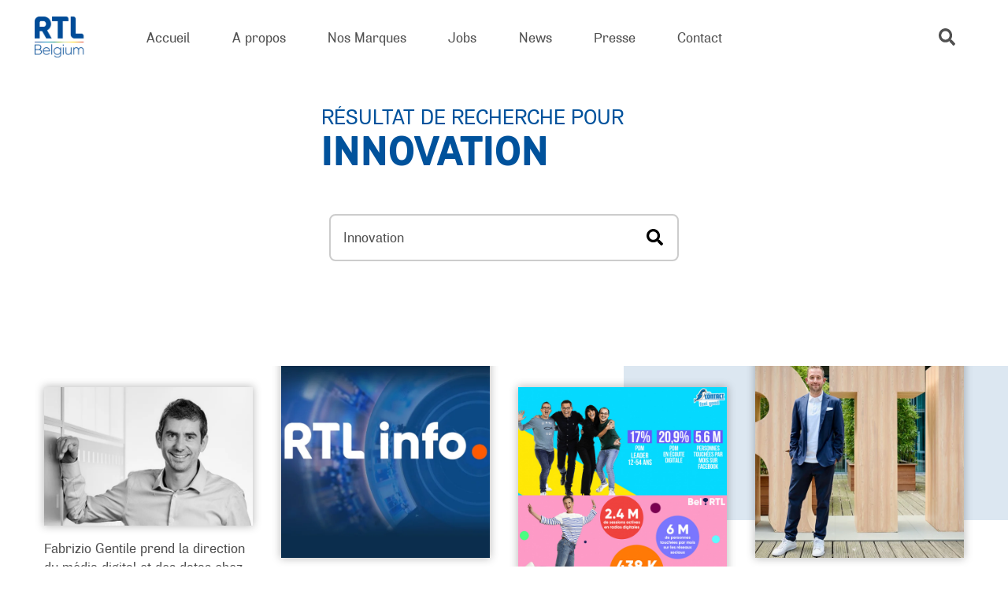

--- FILE ---
content_type: text/html; charset=UTF-8
request_url: https://www.rtlbelgium.be/?s=Innovation
body_size: 14419
content:
<!DOCTYPE html>
<html lang="fr-FR" class="no-js lang-fr" data-cymasmooth="v2" data-cymasmooth-same-url-reload="1">
<head>
	<meta charset="UTF-8">
	<meta name="viewport" content="initial-scale=1.0,maximum-scale=1.0,minimum-scale=1.0,user-scalable=no,width=device-width" />
	<!--[if lt IE 9]>
	<script src="https://www.rtlbelgium.be/wp-content/themes/rtl/js/html5.js"></script>
	<![endif]-->
	<script>(function(html){html.className = html.className.replace(/\bno-js\b/,'js')})(document.documentElement);</script>
<style>.grecaptcha-badge{display:none !important;}</style>
<meta name='robots' content='noindex, follow' />
<link rel="alternate" hreflang="fr" href="https://www.rtlbelgium.be/?s=Innovation" />
<link rel="alternate" hreflang="en" href="https://www.rtlbelgium.be/en/?s=Innovation" />
<link rel="alternate" hreflang="nl" href="https://www.rtlbelgium.be/nl/?s=Innovation" />
<link rel="alternate" hreflang="x-default" href="https://www.rtlbelgium.be/?s=Innovation" />

	<!-- This site is optimized with the Yoast SEO plugin v26.5 - https://yoast.com/wordpress/plugins/seo/ -->
	<title>Vous avez cherché Innovation - RTL Belgium</title>
	<meta property="og:locale" content="fr_FR" />
	<meta property="og:type" content="article" />
	<meta property="og:title" content="Vous avez cherché Innovation - RTL Belgium" />
	<meta property="og:url" content="https://www.rtlbelgium.be/search/Innovation/" />
	<meta property="og:site_name" content="RTL Belgium" />
	<meta name="twitter:card" content="summary_large_image" />
	<meta name="twitter:title" content="Vous avez cherché Innovation - RTL Belgium" />
	<meta name="twitter:site" content="@RTLBelgium" />
	<script type="application/ld+json" class="yoast-schema-graph">{"@context":"https://schema.org","@graph":[{"@type":["CollectionPage","SearchResultsPage"],"@id":"https://www.rtlbelgium.be/?s=Innovation","url":"https://www.rtlbelgium.be/?s=Innovation","name":"Vous avez cherché Innovation - RTL Belgium","isPartOf":{"@id":"https://www.rtlbelgium.be/#website"},"primaryImageOfPage":{"@id":"#primaryimage"},"image":{"@id":"#primaryimage"},"thumbnailUrl":"https://www.rtlbelgium.be/wp-content/uploads/2023/12/Fabrizio-e1702460226995.jpg","breadcrumb":{"@id":"#breadcrumb"},"inLanguage":"fr-FR"},{"@type":"ImageObject","inLanguage":"fr-FR","@id":"#primaryimage","url":"https://www.rtlbelgium.be/wp-content/uploads/2023/12/Fabrizio-e1702460226995.jpg","contentUrl":"https://www.rtlbelgium.be/wp-content/uploads/2023/12/Fabrizio-e1702460226995.jpg","width":610,"height":404},{"@type":"BreadcrumbList","@id":"#breadcrumb","itemListElement":[{"@type":"ListItem","position":1,"name":"Accueil","item":"https://www.rtlbelgium.be/"},{"@type":"ListItem","position":2,"name":"Vous avez cherché Innovation"}]},{"@type":"WebSite","@id":"https://www.rtlbelgium.be/#website","url":"https://www.rtlbelgium.be/","name":"RTL Belgium","description":"Leader sur le marché des chaînes de télévision et des radios francophones de Belgique","publisher":{"@id":"https://www.rtlbelgium.be/#organization"},"potentialAction":[{"@type":"SearchAction","target":{"@type":"EntryPoint","urlTemplate":"https://www.rtlbelgium.be/?s={search_term_string}"},"query-input":{"@type":"PropertyValueSpecification","valueRequired":true,"valueName":"search_term_string"}}],"inLanguage":"fr-FR"},{"@type":"Organization","@id":"https://www.rtlbelgium.be/#organization","name":"RTL Belgium","url":"https://www.rtlbelgium.be/","logo":{"@type":"ImageObject","inLanguage":"fr-FR","@id":"https://www.rtlbelgium.be/#/schema/logo/image/","url":"https://www.rtlbelgium.be/wp-content/uploads/2019/12/logo.png","contentUrl":"https://www.rtlbelgium.be/wp-content/uploads/2019/12/logo.png","width":404,"height":240,"caption":"RTL Belgium"},"image":{"@id":"https://www.rtlbelgium.be/#/schema/logo/image/"},"sameAs":["https://www.facebook.com/RTLBelgium","https://x.com/RTLBelgium","https://www.instagram.com/rtlbelgium/","https://www.linkedin.com/company/rtl-belgium-s-a-/"]}]}</script>
	<!-- / Yoast SEO plugin. -->


<link rel="alternate" type="application/rss+xml" title="RTL Belgium &raquo; Flux" href="https://www.rtlbelgium.be/feed/" />
<link rel="alternate" type="application/rss+xml" title="RTL Belgium &raquo; Flux de résultats de la recherche pour « Innovation »" href="https://www.rtlbelgium.be/search/Innovation/feed/rss2/" />
<style id='wp-img-auto-sizes-contain-inline-css' type='text/css'>
img:is([sizes=auto i],[sizes^="auto," i]){contain-intrinsic-size:3000px 1500px}
/*# sourceURL=wp-img-auto-sizes-contain-inline-css */
</style>
<link rel='stylesheet' id='contact-form-7-css' href='https://www.rtlbelgium.be/wp-content/plugins/contact-form-7/includes/css/styles.css?ver=6.1.4' type='text/css' media='all' />
<link rel='stylesheet' id='wpml-legacy-post-translations-0-css' href='https://www.rtlbelgium.be/wp-content/plugins/sitepress-multilingual-cms/templates/language-switchers/legacy-post-translations/style.min.css?ver=1' type='text/css' media='all' />
<link rel='stylesheet' id='https://www.rtlbelgium.be/wp-content/themes/rtl/fonts/airsoft/style.css-css' href='https://www.rtlbelgium.be/wp-content/themes/rtl/fonts/airsoft/style.css?ver=202104067890axfcbfa2cac' type='text/css' media='all' />
<link rel='stylesheet' id='https://www.rtlbelgium.be/wp-content/themes/rtl/vendor/fancybox.css-css' href='https://www.rtlbelgium.be/wp-content/themes/rtl/vendor/fancybox.css?ver=202104067890axfcbfa2cac' type='text/css' media='all' />
<link rel='stylesheet' id='https://www.rtlbelgium.be/wp-content/themes/rtl/vendor/swiper.css-css' href='https://www.rtlbelgium.be/wp-content/themes/rtl/vendor/swiper.css?ver=202104067890axfcbfa2cac' type='text/css' media='all' />
<link rel='stylesheet' id='https://www.rtlbelgium.be/wp-content/themes/rtl/vendor/slick.css-css' href='https://www.rtlbelgium.be/wp-content/themes/rtl/vendor/slick.css?ver=202104067890axfcbfa2cac' type='text/css' media='all' />
<link rel='stylesheet' id='https://www.rtlbelgium.be/wp-content/themes/rtl/vendor/slick-theme.css-css' href='https://www.rtlbelgium.be/wp-content/themes/rtl/vendor/slick-theme.css?ver=202104067890axfcbfa2cac' type='text/css' media='all' />
<link rel='stylesheet' id='https://www.rtlbelgium.be/wp-content/themes/rtl/style.css-css' href='https://www.rtlbelgium.be/wp-content/themes/rtl/style.css?ver=202104067890axfcbfa2cac' type='text/css' media='all' />
<link rel="https://api.w.org/" href="https://www.rtlbelgium.be/wp-json/" /><link rel="EditURI" type="application/rsd+xml" title="RSD" href="https://www.rtlbelgium.be/xmlrpc.php?rsd" />
<meta name="generator" content="WordPress 6.9" />
<meta name="generator" content="WPML ver:4.8.6 stt:37,1,4;" />
	
	<link rel="apple-touch-icon" sizes="180x180" href="https://www.rtlbelgium.be/wp-content/themes/rtl/favicon/apple-touch-icon.png">
	<link rel="icon" type="image/png" sizes="32x32" href="https://www.rtlbelgium.be/wp-content/themes/rtl/favicon/favicon-32x32.png">
	<link rel="icon" type="image/png" sizes="16x16" href="https://www.rtlbelgium.be/wp-content/themes/rtl/favicon/favicon-16x16.png">
	<link rel="manifest" href="https://www.rtlbelgium.be/wp-content/themes/rtl/favicon/site.webmanifest">
	<link rel="shortcut icon" href="https://www.rtlbelgium.be/wp-content/themes/rtl/favicon/favicon.ico">
	<meta name="msapplication-TileColor" content="#ffffff">
	<meta name="msapplication-config" content="https://www.rtlbelgium.be/wp-content/themes/rtl/favicon/browserconfig.xml">
	<meta name="theme-color" content="#ffffff">
	<!-- Google Tag Manager -->
	<script>(function(w,d,s,l,i){w[l]=w[l]||[];w[l].push({'gtm.start':
	new Date().getTime(),event:'gtm.js'});var f=d.getElementsByTagName(s)[0],
	j=d.createElement(s),dl=l!='dataLayer'?'&l='+l:'';j.async=true;j.src=
	'https://www.googletagmanager.com/gtm.js?id='+i+dl;f.parentNode.insertBefore(j,f);
	})(window,document,'script','dataLayer','GTM-KT3GKZ');</script>
	<!-- })(window,document,'script','dataLayer','GTM-KT3GKZ');</script> -->
	<!-- End Google Tag Manager -->
	<script>/* IE polyfill for the CustomEvent constructor */
(function () {
    if (!String.prototype.endsWith) {
        String.prototype.endsWith = function (searchString, position) {
            var subjectString = this.toString();
            if (typeof position !== 'number' || !isFinite(position) || Math.floor(position) !== position || position > subjectString.length) {
                position = subjectString.length;
            }
            position -= searchString.length;
            var lastIndex = subjectString.lastIndexOf(searchString, position);
            return lastIndex !== -1 && lastIndex === position;
        };
    }

    if (typeof window.CustomEvent === "function") return false; //If not IE

    function CustomEvent(event, params) {
        params = params || { bubbles: false, cancelable: false, detail: undefined };
        var evt = document.createEvent('CustomEvent');
        evt.initCustomEvent(event, params.bubbles, params.cancelable, params.detail);
        return evt;
    }

    CustomEvent.prototype = window.Event.prototype;

    window.CustomEvent = CustomEvent;
}
)();

// var sLogoUrl = "https://www.rtlbelgium.be/wp-content/themes/RTLGROUP/library/images/rtl-group-logo.png";
var sLogoUrl = "https://www.rtlbelgium.be/wp-content/themes/rtl/imgs/logo-rtl.png";
var didomiKey = 'd61b41a5-a2eb-4bce-b008-f1bc116956ea';

var addScript = function (sUrl, fctCallback, id) {
    var oScript = document.createElement('script');
    oScript.type = 'text/javascript';
    oScript.async = true;
    if (typeof (id) != 'undefined') oScript.id = id;
    oScript.onload = function (e) { console.log('loaded : ' + (e.srcElement ? e.srcElement.src : e.currentTarget.src)); if (fctCallback != null) fctCallback(e); };
    oScript.onerror = function (e) { console.log(e, 'error'); };
    oScript.src = sUrl;
    document.getElementsByTagName('head')[0].appendChild(oScript);
}

var insertHtml = function (element, selector, callback, options, purposeIds, vendor = "") {
    let purposesAllowed = true;
    for (let i = 0; i < purposeIds.length; i++) {
        purposesAllowed = purposesAllowed && Didomi.getUserConsentStatusForPurposeExtended(purposeIds[i]);
    }
    if (purposesAllowed) {

        if (vendor == "" ||
            typeof (Didomi.getConfig().vendorIds[vendor]) === "undefined" ||
            Didomi.getConfig().vendorIds[vendor] === "" ||
            Didomi.getUserConsentStatusForVendor(Didomi.getConfig().vendorIds[vendor])) {

            let container = document.getElementById(selector);

            if (typeof (container) !== "undefined") {
                if (options != null && options.deleteSelectorContent) {
                    container.innerHTML = element;
                } else {
                    var e = document.createElement('div');
                    e.innerHTML = element;

                    while (e.firstChild) {
                        container.appendChild(e.firstChild);
                    }
                }
            }

            if (options != null && options.makeSelectorVisible) {
                container.style.display = "block";
            }

            if (options != null && options.makeElementsVisible != null && options.makeElementsVisible.length > 0) {
                options.makeElementsVisible.forEach(function (e) {
                    let el = document.getElementById(e);
                    el.style.display = "block";
                });
            }

            if (options != null && options.deleteElements != null && options.deleteElements.length > 0) {
                options.deleteElements.forEach(function (e) {
                    let el = document.getElementById(e);
                    el.parentNode.removeChild(el);
                });
            }

            if (typeof (callback) === "function") {
                callback();
            }
        }
    }
}

var insertScript = function (value, selector, callback, options, purposeIds, vendor = "") {
    let purposesAllowed = true;
    for (let i = 0; i < purposeIds.length; i++) {
        purposesAllowed = purposesAllowed && Didomi.getUserConsentStatusForPurposeExtended(purposeIds[i]);
    }
    if (purposesAllowed) {

        if (vendor === "" ||
            typeof (Didomi.getConfig().vendorIds[vendor]) === "undefined" ||
            Didomi.getConfig().vendorIds[vendor] === "" ||
            Didomi.getUserConsentStatusForVendor(Didomi.getConfig().vendorIds[vendor])) {

            let script = document.createElement('script');
            if (options !== null && options.type === "script") {
                script.type = 'text/javascript';
                script.appendChild(document.createTextNode(value));
            } else {
                script.setAttribute('src', value);
            }
            if (selector === "head") {
                document.head.appendChild(script);
            }
            else if (selector === "body") {
                document.body.appendChild(script);
            } else {
                let el = document.getElementById(selector);
                if (!!el) {
                    el.appendChild(script);
                }
            }

            if (typeof (callback) === "function") {
                callback();
            }
        }
    }
}

window.gdprAppliesGlobally = true;
(function () { function n() { if (!window.frames.__cmpLocator) { if (document.body && document.body.firstChild) { var e = document.body; var t = document.createElement("iframe"); t.style.display = "none"; t.name = "__cmpLocator"; e.insertBefore(t, e.firstChild) } else { setTimeout(n, 5) } } } function e(e, t, n) { if (typeof n !== "function") { return } if (!window.__cmpBuffer) { window.__cmpBuffer = [] } if (e === "ping") { n({ gdprAppliesGlobally: window.gdprAppliesGlobally, cmpLoaded: false }, true) } else { window.__cmpBuffer.push({ command: e, parameter: t, callback: n }) } } e.stub = true; function t(a) { if (!window.__cmp || window.__cmp.stub !== true) { return } if (!a.data) { return } var r = typeof a.data === "string"; var e; try { e = r ? JSON.parse(a.data) : a.data } catch (t) { return } if (e.__cmpCall) { var i = e.__cmpCall; window.__cmp(i.command, i.parameter, function (e, t) { var n = { __cmpReturn: { returnValue: e, success: t, callId: i.callId } }; a.source.postMessage(r ? JSON.stringify(n) : n, "*") }) } } if (typeof window.__cmp !== "function") { window.__cmp = e; if (window.addEventListener) { window.addEventListener("message", t, false) } else { window.attachEvent("onmessage", t) } } n() })();

window.didomiConfig =
    {
        app:
        {
            apiKey: didomiKey,	
            logoUrl: sLogoUrl,
            vendors:
            {
                iab:
                {
                    all: false
                }
            },
            preferences:
            {
                content:
                {
                    title:
                    {
                        fr: ''
                    }
                }
            }
        }
    };

var sScriptUrl = 'https://sdk.privacy-center.org/' + window.didomiConfig.app.apiKey + '/loader.js?target=' + document.location.hostname;

// Activation des purposes liés
window.didomiEventListeners = window.didomiEventListeners || [];
window.didomiEventListeners.push({
    event: 'preferences.clickpurposeagree',
    listener: function (data) {
        let relatedPurposes = Didomi.getConfig().purposeIdAssociations[data.purposeId];
        if (typeof(relatedPurposes) !== "undefined"){

            var buttons = document.querySelectorAll('.didomi-components-radio__option');

            for (var b = 0; b < buttons.length; b++) {

                let purposeId = "";

                try {
                    purposeId = buttons[b].getAttribute('aria-describedby').replace("didomi-purpose-", "");
                } catch {

                }
                
                if
                (
                    relatedPurposes.indexOf(purposeId) !== -1
                ) {
                    if (b % 2 === 1) {
                        buttons[b].click();
                    }
                }
            }

        }
    }
});

// Désactivation des purposes liés
window.didomiEventListeners.push({
    event: 'preferences.clickpurposedisagree',
    listener: function (data) {
        let purposeIdAssociations = Didomi.getConfig().purposeIdAssociations;
        for (var purposeId in purposeIdAssociations) {
            if (purposeIdAssociations[purposeId].indexOf(data.purposeId) !== -1) {
                let buttons = document.querySelectorAll('.didomi-components-radio__option[aria-describedby="didomi-purpose-' + purposeId + '"]');
                buttons[0].click();
            }
        }
    }
});

window.didomiOnReady = window.didomiOnReady || [];
window.didomiOnReady.push(function () {
    console.log('Didomi is ready !!!');

    loadSettingsButton = function () {
        let gdprButton = document.getElementById('GDPRSettings');
        if (!!gdprButton) {
            if (!!Didomi.getConfig().CookieSettingsLabel) {
                gdprButton.innerText = Didomi.getConfig().CookieSettingsLabel;
            }
            gdprButton.onclick = function(){ Didomi.preferences.show()};
            gdprButton.className = 'GDPRSettings';
        }
    };

    if (document.readyState !== 'loading') {
        loadSettingsButton();
    } else {
        document.addEventListener('DOMContentLoaded', function () {
            loadSettingsButton();
        });
    }

    var didomiExtendedEvent = new CustomEvent('DidomiExtended');
    window.dispatchEvent(didomiExtendedEvent);
});

addScript(sScriptUrl)

</script>
</head>

<body class="body">
	
	<!-- Google Tag Manager (noscript) -->
	<noscript><iframe src="https://www.googletagmanager.com/ns.html?id=GTM-KT3GKZ"
	height="0" width="0" style="display:none;visibility:hidden"></iframe></noscript>
	<!-- End Google Tag Manager (noscript) -->

	<div id="progbar__wrap">
		<div id="progbar"></div>
	</div>

<!-- <img class="overlay" src="https://www.rtlbelgium.be/wp-content/themes/rtl/overlay/home.png" alt=""> -->

<div class="page__loader">
	<div class="page__loader__mover__wrap">
		<div class="page__loader__mover">
			<div class="page__loader__line__a"></div>
			<div class="page__loader__line__b"></div>
			<div class="page__loader__inner"></div>
		</div>
	</div>
</div>

<svg viewBox="0 0 100 100" style="display: none;">
	<defs>
		<path id="socs__tiktok" d="M85.1,25.9c-9,0-16.4-7.3-16.4-16.4c0-1.4-1.1-2.5-2.5-2.5H52.7c-1.4,0-2.5,1.1-2.5,2.5v55.3
		c0,5.3-4.3,9.6-9.6,9.6c-5.3,0-9.6-4.3-9.6-9.6c0-5.3,4.3-9.6,9.6-9.6c1.4,0,2.5-1.1,2.5-2.5V39.2c0-1.4-1.1-2.5-2.5-2.5
		c-15.5,0-28.2,12.6-28.2,28.2C12.4,80.4,25,93,40.6,93c15.5,0,28.2-12.6,28.2-28.2V40.4c5,2.7,10.6,4.1,16.4,4.1
		c1.4,0,2.5-1.1,2.5-2.5V28.4C87.6,27,86.5,25.9,85.1,25.9z"/>
		<path id="socs__whatsapp" d="M84.3,15.2C75.2,6.1,63,1,50,1C23.2,1,1.4,22.8,1.4,49.6c0,8.6,2.2,16.9,6.5,24.3L1,99l25.7-6.8c7.1,3.9,15.1,5.9,23.2,5.9
	h0c26.8,0,49-21.8,49-48.6C99,36.6,93.5,24.4,84.3,15.2z M50,90c-7.3,0-14.4-1.9-20.6-5.6l-1.5-0.9l-15.3,4l4.1-14.9l-1-1.5
	c-4-6.4-6.2-13.8-6.2-21.5C9.6,27.3,27.7,9.2,50,9.2c10.8,0,20.9,4.2,28.5,11.8c7.6,7.6,12.3,17.8,12.3,28.5
	C90.8,71.9,72.2,90,50,90z M72.1,59.7c-1.2-0.6-7.2-3.5-8.3-3.9c-1.1-0.4-1.9-0.6-2.7,0.6c-0.8,1.2-3.1,3.9-3.9,4.8
	c-0.7,0.8-1.4,0.9-2.6,0.3c-7.1-3.6-11.8-6.4-16.5-14.4c-1.2-2.1,1.2-2,3.6-6.6c0.4-0.8,0.2-1.5-0.1-2.1c-0.3-0.6-2.7-6.6-3.7-9
	c-1-2.4-2-2-2.7-2.1c-0.7,0-1.5,0-2.3,0s-2.1,0.3-3.2,1.5c-1.1,1.2-4.2,4.2-4.2,10.1s4.4,11.7,4.9,12.6c0.6,0.8,8.6,13.1,20.7,18.3
	c7.7,3.3,10.7,3.6,14.6,3c2.3-0.4,7.2-2.9,8.2-5.8c1-2.8,1-5.3,0.7-5.8C74.1,60.6,73.3,60.3,72.1,59.7z"/>
		<path id="socs__facebook" d="M57,95V53.9h13.8l2.1-16H57V27.7c0-4.6,1.3-7.8,7.9-7.8l8.5,0V5.6C71.9,5.4,66.9,5,61,5c-12.2,0-20.6,7.5-20.6,21.1
	v11.8H26.6v16h13.8V95H57z"/>
		<g id="socs__instagram">
			<path d="M74,20.6c-3,0-5.4,2.4-5.4,5.4s2.4,5.4,5.4,5.4c3,0,5.4-2.4,5.4-5.4C79.4,23,77,20.6,74,20.6z"/>
			<path d="M50,26.9c-12.8,0-23.1,10.3-23.1,23.1S37.2,73.1,50,73.1c12.8,0,23.1-10.3,23.1-23.1S62.8,26.9,50,26.9z M50,65
				c-8.3,0-15-6.7-15-15s6.7-15,15-15s15,6.7,15,15S58.3,65,50,65z"/>
			<path d="M92.6,20.5c-1.1-3-2.9-5.7-5.2-8c-2.2-2.3-5-4.1-8-5.2c-2.9-1.1-6.1-1.9-10.9-2.1C63.8,5.1,62.2,5,50,5S36.2,5.1,31.4,5.3
				c-4.8,0.2-8.1,1-10.9,2.1c-3,1.1-5.7,2.9-8,5.2c-2.3,2.2-4.1,5-5.2,8c-1.1,2.9-1.9,6.1-2.1,10.9C5.1,36.2,5,37.8,5,50
				s0.1,13.8,0.3,18.6c0.2,4.8,1,8.1,2.1,10.9c1.1,3,2.9,5.7,5.2,8c2.2,2.3,5,4.1,8,5.2c2.9,1.1,6.1,1.9,10.9,2.1
				C36.2,94.9,37.8,95,50,95c12.2,0,13.8-0.1,18.6-0.3c4.8-0.2,8.1-1,10.9-2.1c6-2.3,10.8-7.1,13.2-13.2c1.1-2.9,1.9-6.1,2.1-10.9
				C94.9,63.8,95,62.2,95,50s-0.1-13.8-0.3-18.6C94.5,26.7,93.8,23.4,92.6,20.5z M86.6,68.2c-0.2,4.4-0.9,6.8-1.5,8.4
				c-1.5,3.9-4.6,7-8.5,8.5c-1.6,0.6-4,1.4-8.4,1.5c-4.7,0.2-6.2,0.3-18.2,0.3c-12,0-13.4,0-18.2-0.3c-4.4-0.2-6.8-0.9-8.4-1.5
				c-2-0.7-3.7-1.9-5.2-3.4c-1.5-1.5-2.6-3.2-3.4-5.2c-0.6-1.6-1.3-4-1.5-8.4c-0.2-4.7-0.3-6.2-0.3-18.2c0-12,0-13.4,0.3-18.2
				c0.2-4.4,0.9-6.8,1.5-8.4c0.7-2,1.9-3.7,3.4-5.2c1.5-1.5,3.2-2.6,5.2-3.4c1.6-0.6,4-1.3,8.4-1.5c4.7-0.2,6.2-0.3,18.2-0.3
				c12,0,13.4,0,18.2,0.3c4.4,0.2,6.8,0.9,8.4,1.5c2,0.7,3.7,1.9,5.2,3.4c1.5,1.5,2.6,3.2,3.4,5.2c0.6,1.6,1.4,4,1.5,8.4
				c0.2,4.7,0.3,6.2,0.3,18.2C86.9,62,86.8,63.4,86.6,68.2z"/>
		</g>
		<g id="socs__linkedin">
			<rect x="6.1" y="34.9" width="19.3" height="58.1"/>
			<path d="M88.9,40.2c-4.1-4.4-9.4-6.7-16.1-6.7c-2.5,0-4.7,0.3-6.7,0.9c-2,0.6-3.7,1.5-5.1,2.5c-1.4,1.1-2.5,2.1-3.3,3
				c-0.8,0.9-1.5,1.9-2.3,3.1v-8.3H36.1l0.1,2.8c0,1.9,0.1,7.7,0.1,17.3c0,9.7,0,22.3-0.1,37.9h19.3V60.6c0-2,0.2-3.6,0.6-4.7
				c0.8-2,2.1-3.7,3.7-5c1.7-1.3,3.7-2,6.2-2c3.4,0,5.8,1.2,7.4,3.5c1.6,2.3,2.4,5.5,2.4,9.6V93H95V59.7C95,51.2,93,44.7,88.9,40.2z"
				/>
			<path d="M15.9,7C12.7,7,10,7.9,8,9.8c-2,1.9-3,4.3-3,7.2c0,2.9,1,5.2,2.9,7.1c2,1.9,4.5,2.9,7.7,2.9h0.1c3.3,0,5.9-1,7.9-2.9
				c2-1.9,3-4.3,3-7.1c0-2.9-1-5.3-3-7.2C21.7,7.9,19.1,7,15.9,7z"/>
		</g>
		<path id="socs__twitter" d="M95,22.1c-3.3,1.5-6.9,2.5-10.6,2.9c3.8-2.3,6.7-5.9,8.1-10.2c-3.6,2.1-7.5,3.7-11.7,4.5c-3.4-3.6-8.2-5.8-13.5-5.8
			c-10.2,0-18.5,8.3-18.5,18.5c0,1.4,0.2,2.9,0.5,4.2C34,35.3,20.4,28,11.3,16.8c-1.6,2.7-2.5,5.9-2.5,9.3c0,6.4,3.3,12.1,8.2,15.4
			c-3-0.1-5.9-0.9-8.4-2.3v0.2c0,8.9,6.4,16.4,14.8,18.1c-1.5,0.4-3.2,0.6-4.9,0.6c-1.2,0-2.3-0.1-3.5-0.3
			c2.4,7.3,9.2,12.7,17.2,12.8c-6.3,4.9-14.3,7.9-22.9,7.9c-1.5,0-3-0.1-4.4-0.3c8.2,5.2,17.9,8.3,28.3,8.3
			c34,0,52.5-28.1,52.5-52.5l-0.1-2.4C89.4,29,92.5,25.8,95,22.1z"/>
		<path id="socs__youtube" d="M93.1,28.4c-1-3.9-4.1-6.9-7.9-7.9c-7-1.9-35.2-1.9-35.2-1.9s-28.2,0-35.2,1.9c-3.8,1-6.9,4.2-7.9,8C5,35.4,5,50,5,50
	s0,14.7,1.9,21.6c1,3.9,4.1,6.9,7.9,7.9c7.1,1.9,35.2,1.9,35.2,1.9s28.2,0,35.2-1.9c3.9-1,6.9-4.1,7.9-7.9c1.9-7,1.9-21.6,1.9-21.6
	S95.1,35.4,93.1,28.4z M41,63.5v-27L64.5,50L41,63.5z"/>
		<g id="svg__logo">
			<path d="M63,219.4c-7,0-11.8,5.3-11.8,13s4.8,13,11.8,13c7.1,0,11.9-5.3,11.9-13C74.9,224.7,70.1,219.4,63,219.4
				 M67.7,258.9c-7.5,0-12.8-2.8-16-7.4v24.8H35.3v-68.7h15.6l-0.1,6.4H51c3.7-4.4,9.1-7.3,16.8-7.3c14.6,0,23.8,11.3,23.8,26.1
				C91.6,247.5,82.4,258.9,67.7,258.9"/>
			<rect x="102" y="187.5" width="16.4" height="70.3"/>
			<path d="M180.1,257.7h-15.8l-0.1-5.7c-2.2,3.1-7.5,6.8-14.8,6.8s-11.9-2.5-14.5-5.9c-2.5-3.5-3.7-7.8-3.7-15.1v-30.4
				h16.4v28.1c0,5.8,1.6,9.8,7.5,9.8c5.8,0,8.5-4.6,8.5-11.2v-26.7H180L180.1,257.7z"/>
			<path d="M218.6,219.3c-7.3,0-11.9,5.3-11.9,12.1c0,6.9,4.6,12.2,11.9,12.2c7.3,0,11.8-5.3,11.8-12.2
				C230.4,224.6,225.9,219.3,218.6,219.3 M246.3,247.6c0,10.8-2.8,17.1-7.7,21.7s-11.7,7.9-23.3,7.9c-11.7,0-21-4.9-24.5-7.4l6.8-10.9
				c3,2.2,10.7,5.7,17.4,5.7c6.8,0,10.1-2.1,11.9-4c1.7-1.9,3.1-5.5,3.1-10V249h-0.2c-3.1,4-8,7.1-15.9,7.1
				c-12.4,0-23.9-8.6-23.9-24.8s11.5-24.8,23.9-24.8c8.5,0,13.3,3.9,16,7.3h0.2l-0.2-6.4h16.4V247.6z"/>
			<path d="M64.1,340.9l-8.1,0.5c-5,0.2-8,2.3-8,6.1c0,3.9,3.2,6.2,7.7,6.2c4.4,0,7.4-2.9,8.4-4.6V340.9z M80.4,363H64.8
				l-0.3-5.3c-2.2,2.1-6.3,6.4-14.5,6.4c-8.9,0-18.3-4.8-18.3-16s10.4-15,19.7-15.4l12.7-0.5v-1.1c0-5.3-3.8-8-10.4-8
				c-6.5,0-12.9,2.9-15.5,4.5L33.9,317c4.3-2.1,12.2-5.1,21.6-5.1s14.9,2.1,18.9,5.8c3.9,3.7,6,8.6,6,17V363z"/>
			<path d="M142.2,363h-16.4v-26.2c0-6.6-1-11.6-7.8-11.6c-7.1,0-9,5.7-9,12.9V363H92.6v-50.2H109l-0.1,7.2h0.2
				c2.8-4.5,7.4-8.1,14.7-8.1c14.7,0,18.4,9.4,18.4,21.5V363z"/>
			<path d="M180.5,324.7c-7.1,0-11.9,5.3-11.9,13s4.8,13,11.9,13c7.1,0,11.8-5.3,11.8-13
				C192.3,330,187.5,324.7,180.5,324.7 M208.1,363h-15.6l0.1-6.6l-0.3,0.1c-3.8,5.1-9.8,7.6-16.6,7.6c-14.7,0-23.9-11.4-23.9-26.2
				c0-14.8,9.2-26.1,23.9-26.1c9.2,0,14.3,4.6,16,7v-26.2h16.4L208.1,363z"/>
			<path d="M63,430c-7,0-11.8,5.3-11.8,13S56,456,63,456c7.1,0,11.9-5.3,11.9-13S70.1,430,63,430 M67.7,469.4
				c-7.5,0-12.8-2.8-16-7.4v24.8H35.3v-68.7h15.6l-0.1,6.4H51c3.7-4.4,9.1-7.3,16.8-7.3c14.6,0,23.8,11.3,23.8,26.1
				C91.6,458,82.4,469.4,67.7,469.4"/>
			<rect x="102" y="398" width="16.4" height="70.3"/>
			<path d="M160.6,446.2l-8.1,0.5c-5,0.2-8,2.3-8,6.1c0,3.9,3.2,6.2,7.7,6.2c4.4,0,7.4-2.8,8.4-4.6L160.6,446.2z
				 M176.9,468.3h-15.7l-0.3-5.3c-2.2,2.1-6.3,6.4-14.5,6.4c-8.9,0-18.3-4.8-18.3-16s10.4-15,19.7-15.4l12.7-0.5v-1.1
				c0-5.3-3.8-8-10.4-8c-6.5,0-12.9,2.9-15.5,4.5l-4.3-10.6c4.3-2.1,12.2-5.1,21.6-5.1c9.4,0,14.9,2.1,18.9,5.8c3.9,3.7,6,8.6,6,17
				L176.9,468.3z"/>
			<path d="M240.1,418.1l-22.5,55c-3.7,9-7.8,14.5-16.4,14.5c-8.6,0-14-2.4-14-2.4l3.3-12c0,0,3.6,1.3,6,1.3
				c1.8,0,3.6,0,4.9-3.3l1.8-4.4l-20-48.7h17.1l11.5,32.3l11.4-32.3H240.1z"/>
			<path d="M169,92c0,3.9,3.2,6.2,7.7,6.2c4.4,0,7.4-2.9,8.4-4.6v-8.2l-8.1,0.5C172,86.1,169,88.2,169,92"/>
			<path d="M293.5,66.9c-6.8,0-10.2,5.3-10.5,10.1h20.8C303.8,72.4,300.4,66.9,293.5,66.9"/>
			<path d="M77.5,92c0,3.9,3.2,6.2,7.7,6.2c4.4,0,7.4-2.9,8.4-4.6v-8.2l-8.1,0.5C80.5,86.1,77.5,88.2,77.5,92"/>
			<path d="M454.4,86.3h-36c0.7,7.2,6.3,10.5,12.9,10.5s12.3-2.9,15.2-4.8l6.5,8.5c-1.6,1.2-8.3,8.1-24,8.1
				c-15.6,0-27-9.6-27-26.2s12.3-26.1,27.3-26.1s25.3,9.9,25.3,24.5C454.6,83.3,454.4,86.3,454.4,86.3 M397.9,69.7h-11.2v18
				c0,4.3,0.6,5.3,1.4,6.2c0.7,0.8,1.7,1.2,3.9,1.2c2.6,0,4.9-0.9,4.9-0.9l0.8,12.7c-1.2,0.3-5.7,1.6-11.7,1.6
				c-5.8,0-9.7-1.7-12.3-4.7c-2.6-3-3.6-7.1-3.6-14.8V69.5h-7.2V57.2h7.2V43.6h16.5v13.7h11.2L397.9,69.7z M358.5,69.7h-11.2v18
				c0,4.3,0.6,5.3,1.4,6.2c0.7,0.8,1.7,1.2,3.9,1.2c2.6,0,4.9-0.9,4.9-0.9l0.8,12.7c-1.2,0.3-5.7,1.6-11.7,1.6
				c-5.8,0-9.7-1.7-12.3-4.7c-2.6-3-3.6-7.1-3.6-14.8V69.7h-7.2V57.4h7.2V43.8h16.5v13.6h11.2L358.5,69.7z M318.9,86.3h-36
				c0.7,7.2,6.3,10.5,12.9,10.5s12.3-2.9,15.2-4.8l6.5,8.5c-1.6,1.2-8.3,8.1-24,8.1c-15.6,0-27-9.6-27-26.2s12.3-26.1,27.3-26.1
				s25.3,9.9,25.3,24.5C319.2,83.3,318.9,86.3,318.9,86.3 M241.7,112.3c-3.7,9-7.8,14.5-16.4,14.5c-8.6,0-14-2.4-14-2.4l3.3-12
				c0,0,3.6,1.3,6,1.3c1.8,0,3.6,0,4.9-3.3l1.8-4.4l-20-48.7h17.1l11.5,32.3l11.4-32.3h16.9L241.7,112.3z M201.4,107.5h-15.7l-0.3-5.3
				c-2.2,2.1-6.3,6.4-14.5,6.4c-8.9,0-18.3-4.8-18.3-16s10.4-15,19.7-15.4l12.7-0.5v-1.1c0-5.3-3.8-8-10.4-8c-6.5,0-12.9,2.9-15.5,4.5
				l-4.3-10.6c4.3-2.1,12.2-5.1,21.6-5.1c9.4,0,14.9,2.1,18.9,5.8c3.9,3.7,6,8.6,6,17L201.4,107.5z M151.2,57.4v12.3h-10.9v37.8h-16.5
				V69.7h-6.5V57.4h6.5v-2.8c0-5.6,1.1-10.5,4.1-13.5c3-3.2,7.8-5.2,14.1-5.2c6.5,0,11.2,1.3,11.2,1.3l-0.8,11.3c0,0-3.2-0.9-6-0.9
				c-4.8,0-6,2.8-6,6.5v3.3L151.2,57.4z M109.9,107.5H94.2l-0.3-5.3c-2.2,2.1-6.3,6.4-14.5,6.4c-8.9,0-18.3-4.8-18.3-16
				s10.4-15,19.7-15.4l12.7-0.5v-1.1c0-5.3-3.8-8-10.4-8c-6.5,0-12.9,2.9-15.5,4.5l-4.3-10.6c4.3-2.1,12.2-5.1,21.6-5.1
				s14.9,2.1,18.9,5.8c3.9,3.7,6,8.6,6,17v28.3H109.9z M51.8,107.5H35.4V37.2h16.4L51.8,107.5z M0,0v162.8h326.2v323.9H490V0L0,0z"/>
			<path d="M429,66.9c-6.8,0-10.2,5.3-10.5,10.1h20.8C439.3,72.4,435.9,66.9,429,66.9"/>
		</g>
	</defs>
</svg>
<div id="page" class="hfeed site">

	
<!-- <img class="overlay" src="https://www.rtlbelgium.be/wp-content/themes/rtl/imgs/overlay-brands.png" alt=""> -->

<header class="header">
	<div class="mw mw--header">
		<div class="header__inner">
			<button class="only__pho header__toggler side__menu__toggler" data-js="toggle-main-menu" role="button" tabindex="0" aria-label="Menu" aria-expanded="false" aria-controls="panneau-depliant"> 
				<div class="nav-icon2">
					<span></span><span></span><span></span><span></span><span></span><span></span>
				</div>
			</button>
			<div class="header__bloca">
								<div class=" header__logo">
					<a class="header__logo__link" href="https://www.rtlbelgium.be/" aria-label="RTL Belgium">
						<!-- <img class="header__logo__img" src="" data-asset="page"> -->
						<img class="header__logo__img header__logo__img--svg" src="https://www.rtlbelgium.be/wp-content/uploads/2023/03/rtl-logo-v3.png" title="Logo RTL" alt="RTL Belgium">
						<!-- <svg viewBox="0 0 490 487.6" class="header__logo__img header__logo__img--svg"> -->
							<!-- <use xlink:href="#svg__logo" /> -->
						<!-- </svg> -->
					</a>
				</div>
				<nav class="main__menu">
					<ul class="ft__14b header__menu__ul" data-js="home-anchor-menu" id="panneau-depliant">
					<li id="menu-item-29" class="menu-item menu-item-type-post_type menu-item-object-page menu-item-home menu-item-29"><a href="https://www.rtlbelgium.be/"><span>Accueil</span></a><i></i></li>
<li id="menu-item-30" class="menu-item menu-item-type-post_type menu-item-object-page menu-item-30"><a href="https://www.rtlbelgium.be/a-propos/"><span>A propos</span></a><i></i></li>
<li id="menu-item-31" class="menu-item menu-item-type-post_type menu-item-object-page menu-item-31"><a href="https://www.rtlbelgium.be/marques-3/"><span>Nos Marques</span></a><i></i></li>
<li id="menu-item-16918" class="menu-item menu-item-type-custom menu-item-object-custom menu-item-16918"><a target="_blank" href="https://jobs.rtlbelgium.be/careers/home"><span>Jobs</span></a><i></i></li>
<li id="menu-item-33" class="menu-item menu-item-type-post_type menu-item-object-page menu-item-33"><a href="https://www.rtlbelgium.be/actualites/"><span>News</span></a><i></i></li>
<li id="menu-item-34" class="menu-item menu-item-type-custom menu-item-object-custom menu-item-34"><a target="_blank" href="http://www.rtlpresse.be/"><span>Presse</span></a><i></i></li>
<li id="menu-item-35" class="menu-item menu-item-type-post_type menu-item-object-page menu-item-35"><a href="https://www.rtlbelgium.be/contact-2/"><span>Contact</span></a><i></i></li>
					</ul>
				</nav>
			</div>
			<div class="header__blocb">
				<div class="header__blocc">
					<!-- <div class="mail__cta__wrap"> -->
						<!-- <a class="mail__cta cta cta--noir" href="mailto:" target="_blank"> -->
							<!--  -->
						<!-- </a> -->
					<!-- </div> -->
									</div>
				<div class="header__blocd">
					<div class="header__search" data-js="toggle-search-menu" aria-label="Rechercher" role="button" tabindex="0">
						<svg aria-hidden="true" focusable="false" data-prefix="fas" data-icon="search" class="svg-inline--fa fa-search fa-w-16" role="img" xmlns="http://www.w3.org/2000/svg" viewBox="0 0 512 512"><path fill="currentColor" d="M505 442.7L405.3 343c-4.5-4.5-10.6-7-17-7H372c27.6-35.3 44-79.7 44-128C416 93.1 322.9 0 208 0S0 93.1 0 208s93.1 208 208 208c48.3 0 92.7-16.4 128-44v16.3c0 6.4 2.5 12.5 7 17l99.7 99.7c9.4 9.4 24.6 9.4 33.9 0l28.3-28.3c9.4-9.4 9.4-24.6.1-34zM208 336c-70.7 0-128-57.2-128-128 0-70.7 57.2-128 128-128 70.7 0 128 57.2 128 128 0 70.7-57.2 128-128 128z"></path></svg>					</div>
					<div class="header__search__form">
						<div class="header__search__form__inner">
							<div class="header__search__form__bg"></div>
							<div class="header__search__form__content">
								<div class="header__search__form__title__wrap">
									<div class="header__search__form__title__inner">
										<div class="header__search__form__close" data-js="toggle-search-menu" aria-label="Fermer" role="button" tabindex="0">
											<svg aria-hidden="true" focusable="false" data-prefix="fas" data-icon="close" class="svg-inline--fa fa-close fa-w-14" role="img" xmlns="http://www.w3.org/2000/svg" viewBox="0 0 75 75"><polygon fill="currentColor" points="66.51,0 53.88,12.62 0,66.51 8.49,75 75,8.49 "/><polygon fill="currentColor" points="8.49,0 28.01,19.52 75,66.51 66.51,75 0,8.49 "/></svg>										</div>
										<div class="header__search__form__title">
											Que<br />
cherchez-vous ?										</div>
									</div>
								</div>
								<form role="search"  method="get" class="search__form" action="https://www.rtlbelgium.be/">
	<label for="search-form-1">
		<span class="screen-reader-text">Rechercher</span>
		<input type="search" id="search-form-1" class="search__input" placeholder="Rechercher" value="Innovation" name="s" />
	</label>
	<button type="submit" class="search__submit"><svg aria-hidden="true" focusable="false" data-prefix="fas" data-icon="search" class="svg-inline--fa fa-search fa-w-16" role="img" xmlns="http://www.w3.org/2000/svg" viewBox="0 0 512 512"><path fill="currentColor" d="M505 442.7L405.3 343c-4.5-4.5-10.6-7-17-7H372c27.6-35.3 44-79.7 44-128C416 93.1 322.9 0 208 0S0 93.1 0 208s93.1 208 208 208c48.3 0 92.7-16.4 128-44v16.3c0 6.4 2.5 12.5 7 17l99.7 99.7c9.4 9.4 24.6 9.4 33.9 0l28.3-28.3c9.4-9.4 9.4-24.6.1-34zM208 336c-70.7 0-128-57.2-128-128 0-70.7 57.2-128 128-128 70.7 0 128 57.2 128 128 0 70.7-57.2 128-128 128z"></path></svg><span class="screen-reader-text">Rechercher</span></button>
</form>
							</div>
						</div>
					</div>
				</div>
			</div>
		</div>

			</div>
</header>



	<main id="content" class="mw site-content page__content">

		<div id="dyndiv" class="body notmoving" data-js="content-wrap">

						
			<div class="page__wrap page__wrap--searchpage" data-sksmooth="page-content" data-model="searchpage" data-uid="searchpage" data-menu-uid="searchpage">
				<section class="search__res">
	
	<div class="search__res__head">
		<div class="fz__60 ft__blue search__res__label">
			Résultat de recherche pour		</div>
		<div class="fz__120 fw__900 ft__blue search__res__query">
			Innovation		</div>
	</div>

	<div class="search__res__form">
		<form role="search"  method="get" class="search__form" action="https://www.rtlbelgium.be/">
	<label for="search-form-2">
		<span class="screen-reader-text">Rechercher</span>
		<input type="search" id="search-form-2" class="search__input" placeholder="Rechercher" value="Innovation" name="s" />
	</label>
	<button type="submit" class="search__submit"><svg aria-hidden="true" focusable="false" data-prefix="fas" data-icon="search" class="svg-inline--fa fa-search fa-w-16" role="img" xmlns="http://www.w3.org/2000/svg" viewBox="0 0 512 512"><path fill="currentColor" d="M505 442.7L405.3 343c-4.5-4.5-10.6-7-17-7H372c27.6-35.3 44-79.7 44-128C416 93.1 322.9 0 208 0S0 93.1 0 208s93.1 208 208 208c48.3 0 92.7-16.4 128-44v16.3c0 6.4 2.5 12.5 7 17l99.7 99.7c9.4 9.4 24.6 9.4 33.9 0l28.3-28.3c9.4-9.4 9.4-24.6.1-34zM208 336c-70.7 0-128-57.2-128-128 0-70.7 57.2-128 128-128 70.7 0 128 57.2 128 128 0 70.7-57.2 128-128 128z"></path></svg><span class="screen-reader-text">Rechercher</span></button>
</form>
	</div>

	<div class="search__res__list">
		
		<div class="news__slide ovh bloc__actus__slide--about news__slide--no-slide news__slide--search-res  scroll-reveal" data-reveal="bloc-news-grid">
	<h2 class="fz__280 ft__blue fw__900 lh__09 news__slide__title">
								</h2>
	<div class="news__slide__rect news__slide__rect--a"></div>
	<div class="news__slide__rect news__slide__rect--b"></div>
	<div class="news__slide__wrap">

		<div class="news__slide__items" data-label-prev="Afficher les news précédentes" data-label-next="Afficher les news suivantes">
											<article class="news__list__item news__list__item--0" itemscope itemtype="http://schema.org/BlogPosting">
	<figure class="news__list__item__fig">
		<div class="news__list__item__fig__inner">
			<a class="news__list__item__fig__link" href="https://www.rtlbelgium.be/rtl-belgium/fabrizio-gentile-prend-la-direction-du-media-digital-et-des-datas-chez-rtl-belgium/"  itemprop="url">
									<img class="news__list__item__img" src="https://www.rtlbelgium.be/wp-content/uploads/2023/12/Fabrizio-e1702460226995.jpg" alt="Fabrizio Gentile prend la direction du média digital et des datas chez RTL Belgium" itemprop="image" />
							</a>
		</div>
	</figure>
	<div class="news__list__item__title">
		<a class="fz__40 lh__14 news__list__item__title__link" href="https://www.rtlbelgium.be/rtl-belgium/fabrizio-gentile-prend-la-direction-du-media-digital-et-des-datas-chez-rtl-belgium/" itemprop="headline">
			Fabrizio Gentile prend la direction du média digital et des datas chez RTL Belgium		</a>
	</div>
	<div class="fz__28 ft__blue lh__09 news__list__item__tags">
					</div>
</article>											<article class="news__list__item news__list__item--1" itemscope itemtype="http://schema.org/BlogPosting">
	<figure class="news__list__item__fig">
		<div class="news__list__item__fig__inner">
			<a class="news__list__item__fig__link" href="https://www.rtlbelgium.be/rtl-belgium/la-societe-evolue-rtl-info-aussi/"  itemprop="url">
									<img class="news__list__item__img" src="https://www.rtlbelgium.be/wp-content/uploads/2023/01/MicrosoftTeams-image-207-636x660.jpg" alt="LA SOCIÉTÉ ÉVOLUE, RTL INFO AUSSI." itemprop="image" />
							</a>
		</div>
	</figure>
	<div class="news__list__item__title">
		<a class="fz__40 lh__14 news__list__item__title__link" href="https://www.rtlbelgium.be/rtl-belgium/la-societe-evolue-rtl-info-aussi/" itemprop="headline">
			LA SOCIÉTÉ ÉVOLUE, RTL INFO AUSSI.		</a>
	</div>
	<div class="fz__28 ft__blue lh__09 news__list__item__tags">
					</div>
</article>											<article class="news__list__item news__list__item--0" itemscope itemtype="http://schema.org/BlogPosting">
	<figure class="news__list__item__fig">
		<div class="news__list__item__fig__inner">
			<a class="news__list__item__fig__link" href="https://www.rtlbelgium.be/rtl-belgium/radio-contact-surfe-sur-une-vague-ascendante-et-bel-rtl-federe-autour-de-ses-contenus/"  itemprop="url">
									<img class="news__list__item__img" src="https://www.rtlbelgium.be/wp-content/uploads/2022/06/CIM-Juin2022-636x660.jpg" alt="Radio Contact surfe sur une vague ascendante et Bel RTL fédère autour de ses contenus" itemprop="image" />
							</a>
		</div>
	</figure>
	<div class="news__list__item__title">
		<a class="fz__40 lh__14 news__list__item__title__link" href="https://www.rtlbelgium.be/rtl-belgium/radio-contact-surfe-sur-une-vague-ascendante-et-bel-rtl-federe-autour-de-ses-contenus/" itemprop="headline">
			Radio Contact surfe sur une vague ascendante et Bel RTL fédère autour de ses contenus		</a>
	</div>
	<div class="fz__28 ft__blue lh__09 news__list__item__tags">
					</div>
</article>											<article class="news__list__item news__list__item--1" itemscope itemtype="http://schema.org/BlogPosting">
	<figure class="news__list__item__fig">
		<div class="news__list__item__fig__inner">
			<a class="news__list__item__fig__link" href="https://www.rtlbelgium.be/rtl-belgium/guillaume-collard-nouveau-ceo-de-rtl-belgium/"  itemprop="url">
									<img class="news__list__item__img" src="https://www.rtlbelgium.be/wp-content/uploads/2022/06/MicrosoftTeams-image-92-636x660.jpg" alt="Guillaume Collard, nouveau CEO de RTL Belgium" itemprop="image" />
							</a>
		</div>
	</figure>
	<div class="news__list__item__title">
		<a class="fz__40 lh__14 news__list__item__title__link" href="https://www.rtlbelgium.be/rtl-belgium/guillaume-collard-nouveau-ceo-de-rtl-belgium/" itemprop="headline">
			Guillaume Collard, nouveau CEO de RTL Belgium		</a>
	</div>
	<div class="fz__28 ft__blue lh__09 news__list__item__tags">
					</div>
</article>											<article class="news__list__item news__list__item--0" itemscope itemtype="http://schema.org/BlogPosting">
	<figure class="news__list__item__fig">
		<div class="news__list__item__fig__inner">
			<a class="news__list__item__fig__link" href="https://www.rtlbelgium.be/rtl-belgium/parole-aux-stagiaires-le-televie-vu-par-une-francaise-1/"  itemprop="url">
									<img class="news__list__item__img" src="https://www.rtlbelgium.be/wp-content/uploads/2022/04/MicrosoftTeams-image-17-636x660.jpg" alt="Parole aux stagiaires : le Télévie vu par une Française #1" itemprop="image" />
							</a>
		</div>
	</figure>
	<div class="news__list__item__title">
		<a class="fz__40 lh__14 news__list__item__title__link" href="https://www.rtlbelgium.be/rtl-belgium/parole-aux-stagiaires-le-televie-vu-par-une-francaise-1/" itemprop="headline">
			Parole aux stagiaires : le Télévie vu par une Française #1		</a>
	</div>
	<div class="fz__28 ft__blue lh__09 news__list__item__tags">
								</div>
</article>											<article class="news__list__item news__list__item--1" itemscope itemtype="http://schema.org/BlogPosting">
	<figure class="news__list__item__fig">
		<div class="news__list__item__fig__inner">
			<a class="news__list__item__fig__link" href="https://www.rtlbelgium.be/rtl-belgium/bilan-video-2021-positif-pour-rtl-belgium/"  itemprop="url">
									<img class="news__list__item__img" src="https://www.rtlbelgium.be/wp-content/uploads/2022/02/RTL-Belgium-bilan-carre-final-636x660.jpg" alt="Bilan vidéo 2021 positif pour RTL Belgium" itemprop="image" />
							</a>
		</div>
	</figure>
	<div class="news__list__item__title">
		<a class="fz__40 lh__14 news__list__item__title__link" href="https://www.rtlbelgium.be/rtl-belgium/bilan-video-2021-positif-pour-rtl-belgium/" itemprop="headline">
			Bilan vidéo 2021 positif pour RTL Belgium		</a>
	</div>
	<div class="fz__28 ft__blue lh__09 news__list__item__tags">
					</div>
</article>											<article class="news__list__item news__list__item--0" itemscope itemtype="http://schema.org/BlogPosting">
	<figure class="news__list__item__fig">
		<div class="news__list__item__fig__inner">
			<a class="news__list__item__fig__link" href="https://www.rtlbelgium.be/rtl-belgium/je-vends-ma-maison-en-partenariat-avec-we-invest/"  itemprop="url">
									<img class="news__list__item__img" src="https://www.rtlbelgium.be/wp-content/uploads/2020/12/jevandsmamaison-636x660.jpg" alt="« Je vends ma maison » en partenariat avec We Invest." itemprop="image" />
							</a>
		</div>
	</figure>
	<div class="news__list__item__title">
		<a class="fz__40 lh__14 news__list__item__title__link" href="https://www.rtlbelgium.be/rtl-belgium/je-vends-ma-maison-en-partenariat-avec-we-invest/" itemprop="headline">
			« Je vends ma maison » en partenariat avec We Invest.		</a>
	</div>
	<div class="fz__28 ft__blue lh__09 news__list__item__tags">
										<a class="news__list__item__tag" href="https://www.rtlbelgium.be/tag/rtl-tvi/" rel="category">
				RTL tvi			</a>
								<a class="news__list__item__tag" href="https://www.rtlbelgium.be/tag/rtl-play/" rel="category">
				RTL play			</a>
			</div>
</article>											<article class="news__list__item news__list__item--1" itemscope itemtype="http://schema.org/BlogPosting">
	<figure class="news__list__item__fig">
		<div class="news__list__item__fig__inner">
			<a class="news__list__item__fig__link" href="https://www.rtlbelgium.be/rtl-belgium/la-television-se-montre-plus-resiliente-et-creative-que-jamais/"  itemprop="url">
									<img class="news__list__item__img" src="https://www.rtlbelgium.be/wp-content/uploads/2020/12/2020-11-20_10-05-15-e1606826305563.jpg" alt="La télévision se montre plus résiliente et créative que jamais." itemprop="image" />
							</a>
		</div>
	</figure>
	<div class="news__list__item__title">
		<a class="fz__40 lh__14 news__list__item__title__link" href="https://www.rtlbelgium.be/rtl-belgium/la-television-se-montre-plus-resiliente-et-creative-que-jamais/" itemprop="headline">
			La télévision se montre plus résiliente et créative que jamais.		</a>
	</div>
	<div class="fz__28 ft__blue lh__09 news__list__item__tags">
										<a class="news__list__item__tag" href="https://www.rtlbelgium.be/tag/rtl-belgium/" rel="category">
				RTL Belgium			</a>
						</div>
</article>											<article class="news__list__item news__list__item--0" itemscope itemtype="http://schema.org/BlogPosting">
	<figure class="news__list__item__fig">
		<div class="news__list__item__fig__inner">
			<a class="news__list__item__fig__link" href="https://www.rtlbelgium.be/rtl-belgium/innover-ensemble/"  itemprop="url">
									<img class="news__list__item__img" src="https://www.rtlbelgium.be/wp-content/uploads/2020/11/Move-UP-1280x640-1-636x640.jpg" alt="Innover ensemble." itemprop="image" />
							</a>
		</div>
	</figure>
	<div class="news__list__item__title">
		<a class="fz__40 lh__14 news__list__item__title__link" href="https://www.rtlbelgium.be/rtl-belgium/innover-ensemble/" itemprop="headline">
			Innover ensemble.		</a>
	</div>
	<div class="fz__28 ft__blue lh__09 news__list__item__tags">
										<a class="news__list__item__tag" href="https://www.rtlbelgium.be/tag/rtl-belgium/" rel="category">
				RTL Belgium			</a>
						</div>
</article>											<article class="news__list__item news__list__item--1" itemscope itemtype="http://schema.org/BlogPosting">
	<figure class="news__list__item__fig">
		<div class="news__list__item__fig__inner">
			<a class="news__list__item__fig__link" href="https://www.rtlbelgium.be/rtl-belgium/rencontre-avec-nos-potentiels-futurs-talents-it/"  itemprop="url">
									<img class="news__list__item__img" src="https://www.rtlbelgium.be/wp-content/uploads/2020/10/ittraining2-636x660.jpg" alt="Rencontre avec nos potentiels futurs talents IT." itemprop="image" />
							</a>
		</div>
	</figure>
	<div class="news__list__item__title">
		<a class="fz__40 lh__14 news__list__item__title__link" href="https://www.rtlbelgium.be/rtl-belgium/rencontre-avec-nos-potentiels-futurs-talents-it/" itemprop="headline">
			Rencontre avec nos potentiels futurs talents IT.		</a>
	</div>
	<div class="fz__28 ft__blue lh__09 news__list__item__tags">
										<a class="news__list__item__tag" href="https://www.rtlbelgium.be/tag/rtl-belgium/" rel="category">
				RTL Belgium			</a>
			</div>
</article>					</div>

		<div class="news__slide__mask__phone only__pho"></div>
		
		<div class="bloc__slideshow__arrow__wrap bloc__slideshow__arrow__wrap--left">
			<div class="bloc__slideshow__arrow bloc__slideshow__arrow--left">
				<svg aria-hidden="true" focusable="false" data-prefix="fas" data-icon="chevron-left" class="svg-inline--fa fa-chevron-left fa-w-10" role="img" xmlns="http://www.w3.org/2000/svg" viewBox="-56 0 512 512"><path fill="currentColor" d="M34.52 239.03L228.87 44.69c9.37-9.37 24.57-9.37 33.94 0l22.67 22.67c9.36 9.36 9.37 24.52.04 33.9L131.49 256l154.02 154.75c9.34 9.38 9.32 24.54-.04 33.9l-22.67 22.67c-9.37 9.37-24.57 9.37-33.94 0L34.52 272.97c-9.37-9.37-9.37-24.57 0-33.94z"></path></svg>			</div>
		</div>
		<div class="bloc__slideshow__arrow__wrap bloc__slideshow__arrow__wrap--right">
			<div class="bloc__slideshow__arrow bloc__slideshow__arrow--right">
				<svg aria-hidden="true" focusable="false" data-prefix="fas" data-icon="chevron-left" class="svg-inline--fa fa-chevron-left fa-w-10" role="img" xmlns="http://www.w3.org/2000/svg" viewBox="-56 0 512 512"><path fill="currentColor" d="M34.52 239.03L228.87 44.69c9.37-9.37 24.57-9.37 33.94 0l22.67 22.67c9.36 9.36 9.37 24.52.04 33.9L131.49 256l154.02 154.75c9.34 9.38 9.32 24.54-.04 33.9l-22.67 22.67c-9.37 9.37-24.57 9.37-33.94 0L34.52 272.97c-9.37-9.37-9.37-24.57 0-33.94z"></path></svg>			</div>
		</div>
	</div>
</div>
	</div>

</section>
			</div>
		
		</div>

	</main>
	<footer class="footer">

	<div class="fz__48 tac footer__txt">
		Divertir. Informer. Rassembler.
	</div>

	<nav class="bloc__socs bloc__socs--footer">

		
	<ul class="bloc__socs__ul">

	
		<li class="bloc__socs__li">
			<a class="bloc__socs__link bloc__socs__link--linkedin" href="https://www.linkedin.com/company/rtl-belgium-s-a-/" title="Linkedin" target="_blank" rel="noreferrer">
				<svg class="bloc__socs__svg" viewBox="0 0 100 100">
					<use xlink:href="#socs__linkedin" />
				</svg>
			</a>
		</li>
		
	
		<li class="bloc__socs__li">
			<a class="bloc__socs__link bloc__socs__link--instagram" href="https://www.instagram.com/rtlbelgium" title="Instagram" target="_blank" rel="noreferrer">
				<svg class="bloc__socs__svg" viewBox="0 0 100 100">
					<use xlink:href="#socs__instagram" />
				</svg>
			</a>
		</li>
		
	
	</ul>

	
	</nav>

	<div class="bandeau__footer">
		<div class="not__pho">
			<img src="https://www.rtlbelgium.be/wp-content/themes/rtl/imgs/bandeau-footer.png" alt="">
		</div>
		<div class="only__pho">
			<img src="https://www.rtlbelgium.be/wp-content/themes/rtl/imgs/bandeau-footer-phone.png" alt="">
		</div>
	</div>

	<div class="mw">
		<div class="footer__row">

			<div class="footer__txts">
				<div class="footer__logo">
					<a class="footer__logo__link" href="https://www.rtlbelgium.be/" aria-label="RTL Belgium">
						<img class="footer__logo__img" src="https://www.rtlbelgium.be/wp-content/uploads/2023/03/rtl-logo-v3.png" title="Logo RTL"  alt="RTL Belgium">
					</a>
				</div>
				<div class="footer__adr">
					Mentions légales :<br />
RTL BELGIUM S.A.<br />
Avenue Jacques Georgin, 2<br />
1030 Bruxelles - Belgique<br />
0428.201.847<br />
RPM Bruxelles				</div>
				<div class="footer__coords">
					Tél. +32 2 337 68 11<br />
Fax. +32 2 337 68 12				</div>
				<div class="footer_rss">
					<br/>
					<a href="https://www.rtlbelgium.be/feed/" target="_blank"><span>S’abonner au flux RSS</span></a>
				</div>
			</div>

			<div class="footer__txtsb">
				Bureaux régionaux :<br />
<br />
Bureaux de Liège<br />
Sq. des Conduites d'Eau 7-8<br />
Bâtiment H<br />
4020 Liège<br />
<br />
Bureaux de Namur<br />
Rue de Coquelet 134<br />
5000 Namur<br />
<br />
Bureaux de Charleroi<br />
Rue des Emaillerie 4<br />
6041 Gosselies			</div>

			<div class="footer__brands">
				<nav class="footer__menu__brands">
					<ul class="not__pho">
												<li>
		<a href="https://www.rtlplay.be/tvi" target="_blank">
		<span>
			RTL tvi		</span>
	</a>
</li><li>
		<a href="https://www.rtlplay.be/club" target="_blank">
		<span>
			RTL club		</span>
	</a>
</li><li>
		<a href="https://www.rtlplay.be/plug" target="_blank">
		<span>
			RTL plug		</span>
	</a>
</li><li>
		<a href="https://www.rtl.be/belrtl/index-bel-rtl.htm" target="_blank">
		<span>
			bel RTL		</span>
	</a>
</li><li>
		<a href="https://www.rtlplay.be" target="_blank">
		<span>
			RTL play		</span>
	</a>
</li><li>
		<a href="https://www.rtl.be" target="_blank">
		<span>
			RTL info		</span>
	</a>
</li><li>
		<a href="https://www.rtl.be/sport" target="_blank">
		<span>
			RTL sports		</span>
	</a>
</li><li>
		<a href="https://www.radiocontact.be" target="_blank">
		<span>
			Radio Contact		</span>
	</a>
</li><li>
		<a href="https://televie.be" target="_blank">
		<span>
			Télévie		</span>
	</a>
</li><li>
		<a href="https://www.rtl.be/podcasts/" target="_blank">
		<span>
			RTL podcasts		</span>
	</a>
</li><li>
		<a href="https://mint.be/player/" target="_blank">
		<span>
			Mint		</span>
	</a>
</li>					</ul>
					<ul class="ft__16c footer__menu__list only__pho">
					<li id="menu-item-718" class="menu-item menu-item-type-post_type menu-item-object-page menu-item-718"><a href="https://www.rtlbelgium.be/marques-3/"><span class="ft__foot__c">Nos Marques</span></a><i></i></li>
					 	
					</ul>
				</nav>
			</div>

			<nav class="footer__menu" >
				<ul class="ft__16c footer__menu__list">
				<li id="menu-item-269" class="menu-item menu-item-type-post_type menu-item-object-page menu-item-269"><a href="https://www.rtlbelgium.be/a-propos/"><span class="ft__foot__c">A propos</span></a><i></i></li>
<li id="menu-item-270" class="menu-item menu-item-type-post_type menu-item-object-page menu-item-270"><a href="https://www.rtlbelgium.be/contact-2/"><span class="ft__foot__c">RTL House</span></a><i></i></li>
<li id="menu-item-4927" class="menu-item menu-item-type-post_type menu-item-object-page menu-item-4927"><a href="https://www.rtlbelgium.be/contact-2/"><span class="ft__foot__c">Contactez-nous</span></a><i></i></li>
<li id="menu-item-272" class="menu-item menu-item-type-custom menu-item-object-custom menu-item-272"><a target="_blank" href="https://jobs.rtlbelgium.be/careers/home"><span class="ft__foot__c">Jobs</span></a><i></i></li>
<li id="menu-item-273" class="menu-item menu-item-type-custom menu-item-object-custom menu-item-273"><a target="_blank" href="https://www.rtlpresse.be/"><span class="ft__foot__c">Accès Presse</span></a><i></i></li>
				 	
				</ul>
			</nav>

			<div class="footer__menub__wrap">
				<nav class="footer__menub" >
					<ul class="ft__16c footer__menu__list">
					<li id="menu-item-28738" class="menu-item menu-item-type-custom menu-item-object-custom menu-item-28738"><a target="_blank" href="https://legal.rtl.be/conditions-generales-d-utilisation"><span class="ft__foot__c">Conditions d&rsquo;Utilisation</span></a><i></i></li>
<li id="menu-item-4954" class="menu-item menu-item-type-custom menu-item-object-custom menu-item-4954"><a target="_blank" href="https://legal.rtl.be/nos-engagements"><span class="ft__foot__c">Espace de confidentialité</span></a><i></i></li>
<li id="menu-item-28740" class="menu-item menu-item-type-custom menu-item-object-custom menu-item-28740"><a target="_blank" href="https://legal.rtl.be/cookies"><span class="ft__foot__c">Politique en matière de cookies</span></a><i></i></li>
<li id="menu-item-12940" class="menu-item menu-item-type-custom menu-item-object-custom menu-item-12940"><a data-no-ajax="1" href="javascript:Didomi.preferences.show()"><span class="ft__foot__c">Gestion des traceurs</span></a><i></i></li>
<li id="menu-item-28739" class="menu-item menu-item-type-custom menu-item-object-custom menu-item-28739"><a target="_blank" href="https://legal.rtl.be/mentions-legales"><span class="ft__foot__c">Info société</span></a><i></i></li>
					 	<!-- <li><a class="ft__foot__c" style="display:inline-block;position:relative;" href="javascript:void(0);"><span id="GDPRSettings" class="GDPRSettings" style="position:absolute;top:0;left:0;right:0;bottom:0;cursor:pointer;" href="javascript:void(0);"></span><span style="visibility:hidden;">Gestion des cookies</span></a></li> -->
					</ul>
				</nav>
				<div class="footer__certif">
					<a href="http://label.anysurfer.be/index.php?id=415" target="_blank" aria-label="AnySurfer" rel="noreferrer">
						<img class="footer__certif__logo__img" src="https://www.rtlbelgium.be/wp-content/uploads/2019/12/footer-certif-logo.png" title="Logo AnySurfer" alt="AnySurfer">
					</a>
				</div>
			</div>

		</div>
	</div>

</footer>


</div>

<script type="speculationrules">
{"prefetch":[{"source":"document","where":{"and":[{"href_matches":"/*"},{"not":{"href_matches":["/wp-*.php","/wp-admin/*","/wp-content/uploads/*","/wp-content/*","/wp-content/plugins/*","/wp-content/themes/rtl/*","/*\\?(.+)"]}},{"not":{"selector_matches":"a[rel~=\"nofollow\"]"}},{"not":{"selector_matches":".no-prefetch, .no-prefetch a"}}]},"eagerness":"conservative"}]}
</script>
<script type="text/javascript">window.PAGES_INFOS = [["", "https://www.rtlbelgium.be/parade"],["", "https://www.rtlbelgium.be/parade/"],["", "https://www.rtlbelgium.be/mapagetest"],["", "https://www.rtlbelgium.be/mapagetest/"],["", "https://www.rtlbelgium.be/contact-business"],["", "https://www.rtlbelgium.be/contact-business/"],["", "https://www.rtlbelgium.be/contact-juridique"],["", "https://www.rtlbelgium.be/contact-juridique/"],["", "https://www.rtlbelgium.be/contactez-nous"],["", "https://www.rtlbelgium.be/contactez-nous/"],["", "https://www.rtlbelgium.be/conditions-dutilisation"],["", "https://www.rtlbelgium.be/conditions-dutilisation/"],["", "https://www.rtlbelgium.be/se-rendre-a-rtl-house"],["", "https://www.rtlbelgium.be/se-rendre-a-rtl-house/"],["", "https://www.rtlbelgium.be/super-mario"],["", "https://www.rtlbelgium.be/super-mario/"],["", "https://www.rtlbelgium.be/politique-en-matiere-de-cookies"],["", "https://www.rtlbelgium.be/politique-en-matiere-de-cookies/"],["", "https://www.rtlbelgium.be/regional-offices-2"],["", "https://www.rtlbelgium.be/regional-offices-2/"],["", "https://www.rtlbelgium.be/regional-offices"],["", "https://www.rtlbelgium.be/regional-offices/"],["", "https://www.rtlbelgium.be/bureaux-regionaux"],["", "https://www.rtlbelgium.be/bureaux-regionaux/"],["", "https://www.rtlbelgium.be/conditions-generales-rtl-podcasts"],["", "https://www.rtlbelgium.be/conditions-generales-rtl-podcasts/"],["", "https://www.rtlbelgium.be/conditions-generales-rtl-podcasts-2"],["", "https://www.rtlbelgium.be/conditions-generales-rtl-podcasts-2/"],["", "https://www.rtlbelgium.be/conditions-generales-rtl-podcasts"],["", "https://www.rtlbelgium.be/conditions-generales-rtl-podcasts/"],["", "https://www.rtlbelgium.be/conditions-generales-rtl-podcasts"],["", "https://www.rtlbelgium.be/conditions-generales-rtl-podcasts/"],["", "https://www.rtlbelgium.be/rtl-in-belgium"],["", "https://www.rtlbelgium.be/rtl-in-belgium/"],["", "https://www.rtlbelgium.be/infos-societes-3"],["", "https://www.rtlbelgium.be/infos-societes-3/"],["", "https://www.rtlbelgium.be/infos-societes"],["", "https://www.rtlbelgium.be/infos-societes/"],["", "https://www.rtlbelgium.be/right-to-erasure"],["", "https://www.rtlbelgium.be/right-to-erasure/"],["", "https://www.rtlbelgium.be/right-to-erasure"],["", "https://www.rtlbelgium.be/right-to-erasure/"],["", "https://www.rtlbelgium.be/right-to-erasure"],["", "https://www.rtlbelgium.be/right-to-erasure/"],["", "https://www.rtlbelgium.be/user-privacy"],["", "https://www.rtlbelgium.be/user-privacy/"],["", "https://www.rtlbelgium.be/user-privacy"],["", "https://www.rtlbelgium.be/user-privacy/"],["", "https://www.rtlbelgium.be/user-privacy"],["", "https://www.rtlbelgium.be/user-privacy/"],["", "https://www.rtlbelgium.be/conditions-utilisation"],["", "https://www.rtlbelgium.be/conditions-utilisation/"],["", "https://www.rtlbelgium.be/terms-of-use"],["", "https://www.rtlbelgium.be/terms-of-use/"],["", "https://www.rtlbelgium.be/recherche"],["", "https://www.rtlbelgium.be/recherche/"],["", "https://www.rtlbelgium.be/recherche"],["", "https://www.rtlbelgium.be/recherche/"],["", "https://www.rtlbelgium.be/recherche"],["", "https://www.rtlbelgium.be/recherche/"],["", "https://www.rtlbelgium.be/contact-us"],["", "https://www.rtlbelgium.be/contact-us/"],["", "https://www.rtlbelgium.be/contact-us"],["", "https://www.rtlbelgium.be/contact-us/"],["", "https://www.rtlbelgium.be/contact-us"],["", "https://www.rtlbelgium.be/contact-us/"],["", "https://www.rtlbelgium.be/comite"],["", "https://www.rtlbelgium.be/comite/"],["", "https://www.rtlbelgium.be/comite-3"],["", "https://www.rtlbelgium.be/comite-3/"],["", "https://www.rtlbelgium.be/comite"],["", "https://www.rtlbelgium.be/comite/"],["", "https://www.rtlbelgium.be/contact"],["", "https://www.rtlbelgium.be/contact/"],["", "https://www.rtlbelgium.be/contact-3"],["", "https://www.rtlbelgium.be/contact-3/"],["", "https://www.rtlbelgium.be/contact-2"],["", "https://www.rtlbelgium.be/contact-2/"],["", "https://www.rtlbelgium.be/jobs-3"],["", "https://www.rtlbelgium.be/jobs-3/"],["", "https://www.rtlbelgium.be/jobs-2"],["", "https://www.rtlbelgium.be/jobs-2/"],["", "https://www.rtlbelgium.be/marques-2"],["", "https://www.rtlbelgium.be/marques-2/"],["", "https://www.rtlbelgium.be/marques"],["", "https://www.rtlbelgium.be/marques/"],["", "https://www.rtlbelgium.be/marques-3"],["", "https://www.rtlbelgium.be/marques-3/"],["", "https://www.rtlbelgium.be/about"],["", "https://www.rtlbelgium.be/about/"],["", "https://www.rtlbelgium.be/over-ons"],["", "https://www.rtlbelgium.be/over-ons/"],["", "https://www.rtlbelgium.be/a-propos"],["", "https://www.rtlbelgium.be/a-propos/"],["", "https://www.rtlbelgium.be/actualites"],["", "https://www.rtlbelgium.be/actualites/"],["", "https://www.rtlbelgium.be/actualites"],["", "https://www.rtlbelgium.be/actualites/"],["", "https://www.rtlbelgium.be/actualites"],["", "https://www.rtlbelgium.be/actualites/"],["", "https://www.rtlbelgium.be"],["", "https://www.rtlbelgium.be/"],["", "https://www.rtlbelgium.be/accueil-3"],["", "https://www.rtlbelgium.be/accueil-3/"],["", "https://www.rtlbelgium.be/accueil"],["", "https://www.rtlbelgium.be/accueil/"]];</script><script type="text/javascript">var wpcf7 = {"apiSettings":{"root":"https://www.rtlbelgium.be/wp-json/contact-form-7/v1","namespace":"contact-form-7/v1"}};</script><script type="text/javascript" src="https://www.rtlbelgium.be/wp-content/themes/rtl/bundle.js?ver=20210406789012axbfcdc" id="https://www.rtlbelgium.be/wp-content/themes/rtl/bundle.js-js"></script>
<script type="text/javascript" src="https://www.google.com/recaptcha/api.js?render=6Lc0RFUoAAAAAC1Jf2tb5mrS9EbntQwM5-W-eHqV&amp;ver=3.0" id="google-recaptcha-js"></script>
<script type="text/javascript" src="https://www.rtlbelgium.be/wp-includes/js/dist/vendor/wp-polyfill.min.js?ver=3.15.0" id="wp-polyfill-js"></script>
<script type="text/javascript" id="wpcf7-recaptcha-js-before">
/* <![CDATA[ */
var wpcf7_recaptcha = {
    "sitekey": "6Lc0RFUoAAAAAC1Jf2tb5mrS9EbntQwM5-W-eHqV",
    "actions": {
        "homepage": "homepage",
        "contactform": "contactform"
    }
};
//# sourceURL=wpcf7-recaptcha-js-before
/* ]]> */
</script>
<script type="text/javascript" src="https://www.rtlbelgium.be/wp-content/plugins/contact-form-7/modules/recaptcha/index.js?ver=6.1.4" id="wpcf7-recaptcha-js"></script>

</body>
</html>


--- FILE ---
content_type: text/html; charset=utf-8
request_url: https://www.google.com/recaptcha/api2/anchor?ar=1&k=6Lc0RFUoAAAAAC1Jf2tb5mrS9EbntQwM5-W-eHqV&co=aHR0cHM6Ly93d3cucnRsYmVsZ2l1bS5iZTo0NDM.&hl=en&v=PoyoqOPhxBO7pBk68S4YbpHZ&size=invisible&anchor-ms=20000&execute-ms=30000&cb=e97q12gytg
body_size: 48913
content:
<!DOCTYPE HTML><html dir="ltr" lang="en"><head><meta http-equiv="Content-Type" content="text/html; charset=UTF-8">
<meta http-equiv="X-UA-Compatible" content="IE=edge">
<title>reCAPTCHA</title>
<style type="text/css">
/* cyrillic-ext */
@font-face {
  font-family: 'Roboto';
  font-style: normal;
  font-weight: 400;
  font-stretch: 100%;
  src: url(//fonts.gstatic.com/s/roboto/v48/KFO7CnqEu92Fr1ME7kSn66aGLdTylUAMa3GUBHMdazTgWw.woff2) format('woff2');
  unicode-range: U+0460-052F, U+1C80-1C8A, U+20B4, U+2DE0-2DFF, U+A640-A69F, U+FE2E-FE2F;
}
/* cyrillic */
@font-face {
  font-family: 'Roboto';
  font-style: normal;
  font-weight: 400;
  font-stretch: 100%;
  src: url(//fonts.gstatic.com/s/roboto/v48/KFO7CnqEu92Fr1ME7kSn66aGLdTylUAMa3iUBHMdazTgWw.woff2) format('woff2');
  unicode-range: U+0301, U+0400-045F, U+0490-0491, U+04B0-04B1, U+2116;
}
/* greek-ext */
@font-face {
  font-family: 'Roboto';
  font-style: normal;
  font-weight: 400;
  font-stretch: 100%;
  src: url(//fonts.gstatic.com/s/roboto/v48/KFO7CnqEu92Fr1ME7kSn66aGLdTylUAMa3CUBHMdazTgWw.woff2) format('woff2');
  unicode-range: U+1F00-1FFF;
}
/* greek */
@font-face {
  font-family: 'Roboto';
  font-style: normal;
  font-weight: 400;
  font-stretch: 100%;
  src: url(//fonts.gstatic.com/s/roboto/v48/KFO7CnqEu92Fr1ME7kSn66aGLdTylUAMa3-UBHMdazTgWw.woff2) format('woff2');
  unicode-range: U+0370-0377, U+037A-037F, U+0384-038A, U+038C, U+038E-03A1, U+03A3-03FF;
}
/* math */
@font-face {
  font-family: 'Roboto';
  font-style: normal;
  font-weight: 400;
  font-stretch: 100%;
  src: url(//fonts.gstatic.com/s/roboto/v48/KFO7CnqEu92Fr1ME7kSn66aGLdTylUAMawCUBHMdazTgWw.woff2) format('woff2');
  unicode-range: U+0302-0303, U+0305, U+0307-0308, U+0310, U+0312, U+0315, U+031A, U+0326-0327, U+032C, U+032F-0330, U+0332-0333, U+0338, U+033A, U+0346, U+034D, U+0391-03A1, U+03A3-03A9, U+03B1-03C9, U+03D1, U+03D5-03D6, U+03F0-03F1, U+03F4-03F5, U+2016-2017, U+2034-2038, U+203C, U+2040, U+2043, U+2047, U+2050, U+2057, U+205F, U+2070-2071, U+2074-208E, U+2090-209C, U+20D0-20DC, U+20E1, U+20E5-20EF, U+2100-2112, U+2114-2115, U+2117-2121, U+2123-214F, U+2190, U+2192, U+2194-21AE, U+21B0-21E5, U+21F1-21F2, U+21F4-2211, U+2213-2214, U+2216-22FF, U+2308-230B, U+2310, U+2319, U+231C-2321, U+2336-237A, U+237C, U+2395, U+239B-23B7, U+23D0, U+23DC-23E1, U+2474-2475, U+25AF, U+25B3, U+25B7, U+25BD, U+25C1, U+25CA, U+25CC, U+25FB, U+266D-266F, U+27C0-27FF, U+2900-2AFF, U+2B0E-2B11, U+2B30-2B4C, U+2BFE, U+3030, U+FF5B, U+FF5D, U+1D400-1D7FF, U+1EE00-1EEFF;
}
/* symbols */
@font-face {
  font-family: 'Roboto';
  font-style: normal;
  font-weight: 400;
  font-stretch: 100%;
  src: url(//fonts.gstatic.com/s/roboto/v48/KFO7CnqEu92Fr1ME7kSn66aGLdTylUAMaxKUBHMdazTgWw.woff2) format('woff2');
  unicode-range: U+0001-000C, U+000E-001F, U+007F-009F, U+20DD-20E0, U+20E2-20E4, U+2150-218F, U+2190, U+2192, U+2194-2199, U+21AF, U+21E6-21F0, U+21F3, U+2218-2219, U+2299, U+22C4-22C6, U+2300-243F, U+2440-244A, U+2460-24FF, U+25A0-27BF, U+2800-28FF, U+2921-2922, U+2981, U+29BF, U+29EB, U+2B00-2BFF, U+4DC0-4DFF, U+FFF9-FFFB, U+10140-1018E, U+10190-1019C, U+101A0, U+101D0-101FD, U+102E0-102FB, U+10E60-10E7E, U+1D2C0-1D2D3, U+1D2E0-1D37F, U+1F000-1F0FF, U+1F100-1F1AD, U+1F1E6-1F1FF, U+1F30D-1F30F, U+1F315, U+1F31C, U+1F31E, U+1F320-1F32C, U+1F336, U+1F378, U+1F37D, U+1F382, U+1F393-1F39F, U+1F3A7-1F3A8, U+1F3AC-1F3AF, U+1F3C2, U+1F3C4-1F3C6, U+1F3CA-1F3CE, U+1F3D4-1F3E0, U+1F3ED, U+1F3F1-1F3F3, U+1F3F5-1F3F7, U+1F408, U+1F415, U+1F41F, U+1F426, U+1F43F, U+1F441-1F442, U+1F444, U+1F446-1F449, U+1F44C-1F44E, U+1F453, U+1F46A, U+1F47D, U+1F4A3, U+1F4B0, U+1F4B3, U+1F4B9, U+1F4BB, U+1F4BF, U+1F4C8-1F4CB, U+1F4D6, U+1F4DA, U+1F4DF, U+1F4E3-1F4E6, U+1F4EA-1F4ED, U+1F4F7, U+1F4F9-1F4FB, U+1F4FD-1F4FE, U+1F503, U+1F507-1F50B, U+1F50D, U+1F512-1F513, U+1F53E-1F54A, U+1F54F-1F5FA, U+1F610, U+1F650-1F67F, U+1F687, U+1F68D, U+1F691, U+1F694, U+1F698, U+1F6AD, U+1F6B2, U+1F6B9-1F6BA, U+1F6BC, U+1F6C6-1F6CF, U+1F6D3-1F6D7, U+1F6E0-1F6EA, U+1F6F0-1F6F3, U+1F6F7-1F6FC, U+1F700-1F7FF, U+1F800-1F80B, U+1F810-1F847, U+1F850-1F859, U+1F860-1F887, U+1F890-1F8AD, U+1F8B0-1F8BB, U+1F8C0-1F8C1, U+1F900-1F90B, U+1F93B, U+1F946, U+1F984, U+1F996, U+1F9E9, U+1FA00-1FA6F, U+1FA70-1FA7C, U+1FA80-1FA89, U+1FA8F-1FAC6, U+1FACE-1FADC, U+1FADF-1FAE9, U+1FAF0-1FAF8, U+1FB00-1FBFF;
}
/* vietnamese */
@font-face {
  font-family: 'Roboto';
  font-style: normal;
  font-weight: 400;
  font-stretch: 100%;
  src: url(//fonts.gstatic.com/s/roboto/v48/KFO7CnqEu92Fr1ME7kSn66aGLdTylUAMa3OUBHMdazTgWw.woff2) format('woff2');
  unicode-range: U+0102-0103, U+0110-0111, U+0128-0129, U+0168-0169, U+01A0-01A1, U+01AF-01B0, U+0300-0301, U+0303-0304, U+0308-0309, U+0323, U+0329, U+1EA0-1EF9, U+20AB;
}
/* latin-ext */
@font-face {
  font-family: 'Roboto';
  font-style: normal;
  font-weight: 400;
  font-stretch: 100%;
  src: url(//fonts.gstatic.com/s/roboto/v48/KFO7CnqEu92Fr1ME7kSn66aGLdTylUAMa3KUBHMdazTgWw.woff2) format('woff2');
  unicode-range: U+0100-02BA, U+02BD-02C5, U+02C7-02CC, U+02CE-02D7, U+02DD-02FF, U+0304, U+0308, U+0329, U+1D00-1DBF, U+1E00-1E9F, U+1EF2-1EFF, U+2020, U+20A0-20AB, U+20AD-20C0, U+2113, U+2C60-2C7F, U+A720-A7FF;
}
/* latin */
@font-face {
  font-family: 'Roboto';
  font-style: normal;
  font-weight: 400;
  font-stretch: 100%;
  src: url(//fonts.gstatic.com/s/roboto/v48/KFO7CnqEu92Fr1ME7kSn66aGLdTylUAMa3yUBHMdazQ.woff2) format('woff2');
  unicode-range: U+0000-00FF, U+0131, U+0152-0153, U+02BB-02BC, U+02C6, U+02DA, U+02DC, U+0304, U+0308, U+0329, U+2000-206F, U+20AC, U+2122, U+2191, U+2193, U+2212, U+2215, U+FEFF, U+FFFD;
}
/* cyrillic-ext */
@font-face {
  font-family: 'Roboto';
  font-style: normal;
  font-weight: 500;
  font-stretch: 100%;
  src: url(//fonts.gstatic.com/s/roboto/v48/KFO7CnqEu92Fr1ME7kSn66aGLdTylUAMa3GUBHMdazTgWw.woff2) format('woff2');
  unicode-range: U+0460-052F, U+1C80-1C8A, U+20B4, U+2DE0-2DFF, U+A640-A69F, U+FE2E-FE2F;
}
/* cyrillic */
@font-face {
  font-family: 'Roboto';
  font-style: normal;
  font-weight: 500;
  font-stretch: 100%;
  src: url(//fonts.gstatic.com/s/roboto/v48/KFO7CnqEu92Fr1ME7kSn66aGLdTylUAMa3iUBHMdazTgWw.woff2) format('woff2');
  unicode-range: U+0301, U+0400-045F, U+0490-0491, U+04B0-04B1, U+2116;
}
/* greek-ext */
@font-face {
  font-family: 'Roboto';
  font-style: normal;
  font-weight: 500;
  font-stretch: 100%;
  src: url(//fonts.gstatic.com/s/roboto/v48/KFO7CnqEu92Fr1ME7kSn66aGLdTylUAMa3CUBHMdazTgWw.woff2) format('woff2');
  unicode-range: U+1F00-1FFF;
}
/* greek */
@font-face {
  font-family: 'Roboto';
  font-style: normal;
  font-weight: 500;
  font-stretch: 100%;
  src: url(//fonts.gstatic.com/s/roboto/v48/KFO7CnqEu92Fr1ME7kSn66aGLdTylUAMa3-UBHMdazTgWw.woff2) format('woff2');
  unicode-range: U+0370-0377, U+037A-037F, U+0384-038A, U+038C, U+038E-03A1, U+03A3-03FF;
}
/* math */
@font-face {
  font-family: 'Roboto';
  font-style: normal;
  font-weight: 500;
  font-stretch: 100%;
  src: url(//fonts.gstatic.com/s/roboto/v48/KFO7CnqEu92Fr1ME7kSn66aGLdTylUAMawCUBHMdazTgWw.woff2) format('woff2');
  unicode-range: U+0302-0303, U+0305, U+0307-0308, U+0310, U+0312, U+0315, U+031A, U+0326-0327, U+032C, U+032F-0330, U+0332-0333, U+0338, U+033A, U+0346, U+034D, U+0391-03A1, U+03A3-03A9, U+03B1-03C9, U+03D1, U+03D5-03D6, U+03F0-03F1, U+03F4-03F5, U+2016-2017, U+2034-2038, U+203C, U+2040, U+2043, U+2047, U+2050, U+2057, U+205F, U+2070-2071, U+2074-208E, U+2090-209C, U+20D0-20DC, U+20E1, U+20E5-20EF, U+2100-2112, U+2114-2115, U+2117-2121, U+2123-214F, U+2190, U+2192, U+2194-21AE, U+21B0-21E5, U+21F1-21F2, U+21F4-2211, U+2213-2214, U+2216-22FF, U+2308-230B, U+2310, U+2319, U+231C-2321, U+2336-237A, U+237C, U+2395, U+239B-23B7, U+23D0, U+23DC-23E1, U+2474-2475, U+25AF, U+25B3, U+25B7, U+25BD, U+25C1, U+25CA, U+25CC, U+25FB, U+266D-266F, U+27C0-27FF, U+2900-2AFF, U+2B0E-2B11, U+2B30-2B4C, U+2BFE, U+3030, U+FF5B, U+FF5D, U+1D400-1D7FF, U+1EE00-1EEFF;
}
/* symbols */
@font-face {
  font-family: 'Roboto';
  font-style: normal;
  font-weight: 500;
  font-stretch: 100%;
  src: url(//fonts.gstatic.com/s/roboto/v48/KFO7CnqEu92Fr1ME7kSn66aGLdTylUAMaxKUBHMdazTgWw.woff2) format('woff2');
  unicode-range: U+0001-000C, U+000E-001F, U+007F-009F, U+20DD-20E0, U+20E2-20E4, U+2150-218F, U+2190, U+2192, U+2194-2199, U+21AF, U+21E6-21F0, U+21F3, U+2218-2219, U+2299, U+22C4-22C6, U+2300-243F, U+2440-244A, U+2460-24FF, U+25A0-27BF, U+2800-28FF, U+2921-2922, U+2981, U+29BF, U+29EB, U+2B00-2BFF, U+4DC0-4DFF, U+FFF9-FFFB, U+10140-1018E, U+10190-1019C, U+101A0, U+101D0-101FD, U+102E0-102FB, U+10E60-10E7E, U+1D2C0-1D2D3, U+1D2E0-1D37F, U+1F000-1F0FF, U+1F100-1F1AD, U+1F1E6-1F1FF, U+1F30D-1F30F, U+1F315, U+1F31C, U+1F31E, U+1F320-1F32C, U+1F336, U+1F378, U+1F37D, U+1F382, U+1F393-1F39F, U+1F3A7-1F3A8, U+1F3AC-1F3AF, U+1F3C2, U+1F3C4-1F3C6, U+1F3CA-1F3CE, U+1F3D4-1F3E0, U+1F3ED, U+1F3F1-1F3F3, U+1F3F5-1F3F7, U+1F408, U+1F415, U+1F41F, U+1F426, U+1F43F, U+1F441-1F442, U+1F444, U+1F446-1F449, U+1F44C-1F44E, U+1F453, U+1F46A, U+1F47D, U+1F4A3, U+1F4B0, U+1F4B3, U+1F4B9, U+1F4BB, U+1F4BF, U+1F4C8-1F4CB, U+1F4D6, U+1F4DA, U+1F4DF, U+1F4E3-1F4E6, U+1F4EA-1F4ED, U+1F4F7, U+1F4F9-1F4FB, U+1F4FD-1F4FE, U+1F503, U+1F507-1F50B, U+1F50D, U+1F512-1F513, U+1F53E-1F54A, U+1F54F-1F5FA, U+1F610, U+1F650-1F67F, U+1F687, U+1F68D, U+1F691, U+1F694, U+1F698, U+1F6AD, U+1F6B2, U+1F6B9-1F6BA, U+1F6BC, U+1F6C6-1F6CF, U+1F6D3-1F6D7, U+1F6E0-1F6EA, U+1F6F0-1F6F3, U+1F6F7-1F6FC, U+1F700-1F7FF, U+1F800-1F80B, U+1F810-1F847, U+1F850-1F859, U+1F860-1F887, U+1F890-1F8AD, U+1F8B0-1F8BB, U+1F8C0-1F8C1, U+1F900-1F90B, U+1F93B, U+1F946, U+1F984, U+1F996, U+1F9E9, U+1FA00-1FA6F, U+1FA70-1FA7C, U+1FA80-1FA89, U+1FA8F-1FAC6, U+1FACE-1FADC, U+1FADF-1FAE9, U+1FAF0-1FAF8, U+1FB00-1FBFF;
}
/* vietnamese */
@font-face {
  font-family: 'Roboto';
  font-style: normal;
  font-weight: 500;
  font-stretch: 100%;
  src: url(//fonts.gstatic.com/s/roboto/v48/KFO7CnqEu92Fr1ME7kSn66aGLdTylUAMa3OUBHMdazTgWw.woff2) format('woff2');
  unicode-range: U+0102-0103, U+0110-0111, U+0128-0129, U+0168-0169, U+01A0-01A1, U+01AF-01B0, U+0300-0301, U+0303-0304, U+0308-0309, U+0323, U+0329, U+1EA0-1EF9, U+20AB;
}
/* latin-ext */
@font-face {
  font-family: 'Roboto';
  font-style: normal;
  font-weight: 500;
  font-stretch: 100%;
  src: url(//fonts.gstatic.com/s/roboto/v48/KFO7CnqEu92Fr1ME7kSn66aGLdTylUAMa3KUBHMdazTgWw.woff2) format('woff2');
  unicode-range: U+0100-02BA, U+02BD-02C5, U+02C7-02CC, U+02CE-02D7, U+02DD-02FF, U+0304, U+0308, U+0329, U+1D00-1DBF, U+1E00-1E9F, U+1EF2-1EFF, U+2020, U+20A0-20AB, U+20AD-20C0, U+2113, U+2C60-2C7F, U+A720-A7FF;
}
/* latin */
@font-face {
  font-family: 'Roboto';
  font-style: normal;
  font-weight: 500;
  font-stretch: 100%;
  src: url(//fonts.gstatic.com/s/roboto/v48/KFO7CnqEu92Fr1ME7kSn66aGLdTylUAMa3yUBHMdazQ.woff2) format('woff2');
  unicode-range: U+0000-00FF, U+0131, U+0152-0153, U+02BB-02BC, U+02C6, U+02DA, U+02DC, U+0304, U+0308, U+0329, U+2000-206F, U+20AC, U+2122, U+2191, U+2193, U+2212, U+2215, U+FEFF, U+FFFD;
}
/* cyrillic-ext */
@font-face {
  font-family: 'Roboto';
  font-style: normal;
  font-weight: 900;
  font-stretch: 100%;
  src: url(//fonts.gstatic.com/s/roboto/v48/KFO7CnqEu92Fr1ME7kSn66aGLdTylUAMa3GUBHMdazTgWw.woff2) format('woff2');
  unicode-range: U+0460-052F, U+1C80-1C8A, U+20B4, U+2DE0-2DFF, U+A640-A69F, U+FE2E-FE2F;
}
/* cyrillic */
@font-face {
  font-family: 'Roboto';
  font-style: normal;
  font-weight: 900;
  font-stretch: 100%;
  src: url(//fonts.gstatic.com/s/roboto/v48/KFO7CnqEu92Fr1ME7kSn66aGLdTylUAMa3iUBHMdazTgWw.woff2) format('woff2');
  unicode-range: U+0301, U+0400-045F, U+0490-0491, U+04B0-04B1, U+2116;
}
/* greek-ext */
@font-face {
  font-family: 'Roboto';
  font-style: normal;
  font-weight: 900;
  font-stretch: 100%;
  src: url(//fonts.gstatic.com/s/roboto/v48/KFO7CnqEu92Fr1ME7kSn66aGLdTylUAMa3CUBHMdazTgWw.woff2) format('woff2');
  unicode-range: U+1F00-1FFF;
}
/* greek */
@font-face {
  font-family: 'Roboto';
  font-style: normal;
  font-weight: 900;
  font-stretch: 100%;
  src: url(//fonts.gstatic.com/s/roboto/v48/KFO7CnqEu92Fr1ME7kSn66aGLdTylUAMa3-UBHMdazTgWw.woff2) format('woff2');
  unicode-range: U+0370-0377, U+037A-037F, U+0384-038A, U+038C, U+038E-03A1, U+03A3-03FF;
}
/* math */
@font-face {
  font-family: 'Roboto';
  font-style: normal;
  font-weight: 900;
  font-stretch: 100%;
  src: url(//fonts.gstatic.com/s/roboto/v48/KFO7CnqEu92Fr1ME7kSn66aGLdTylUAMawCUBHMdazTgWw.woff2) format('woff2');
  unicode-range: U+0302-0303, U+0305, U+0307-0308, U+0310, U+0312, U+0315, U+031A, U+0326-0327, U+032C, U+032F-0330, U+0332-0333, U+0338, U+033A, U+0346, U+034D, U+0391-03A1, U+03A3-03A9, U+03B1-03C9, U+03D1, U+03D5-03D6, U+03F0-03F1, U+03F4-03F5, U+2016-2017, U+2034-2038, U+203C, U+2040, U+2043, U+2047, U+2050, U+2057, U+205F, U+2070-2071, U+2074-208E, U+2090-209C, U+20D0-20DC, U+20E1, U+20E5-20EF, U+2100-2112, U+2114-2115, U+2117-2121, U+2123-214F, U+2190, U+2192, U+2194-21AE, U+21B0-21E5, U+21F1-21F2, U+21F4-2211, U+2213-2214, U+2216-22FF, U+2308-230B, U+2310, U+2319, U+231C-2321, U+2336-237A, U+237C, U+2395, U+239B-23B7, U+23D0, U+23DC-23E1, U+2474-2475, U+25AF, U+25B3, U+25B7, U+25BD, U+25C1, U+25CA, U+25CC, U+25FB, U+266D-266F, U+27C0-27FF, U+2900-2AFF, U+2B0E-2B11, U+2B30-2B4C, U+2BFE, U+3030, U+FF5B, U+FF5D, U+1D400-1D7FF, U+1EE00-1EEFF;
}
/* symbols */
@font-face {
  font-family: 'Roboto';
  font-style: normal;
  font-weight: 900;
  font-stretch: 100%;
  src: url(//fonts.gstatic.com/s/roboto/v48/KFO7CnqEu92Fr1ME7kSn66aGLdTylUAMaxKUBHMdazTgWw.woff2) format('woff2');
  unicode-range: U+0001-000C, U+000E-001F, U+007F-009F, U+20DD-20E0, U+20E2-20E4, U+2150-218F, U+2190, U+2192, U+2194-2199, U+21AF, U+21E6-21F0, U+21F3, U+2218-2219, U+2299, U+22C4-22C6, U+2300-243F, U+2440-244A, U+2460-24FF, U+25A0-27BF, U+2800-28FF, U+2921-2922, U+2981, U+29BF, U+29EB, U+2B00-2BFF, U+4DC0-4DFF, U+FFF9-FFFB, U+10140-1018E, U+10190-1019C, U+101A0, U+101D0-101FD, U+102E0-102FB, U+10E60-10E7E, U+1D2C0-1D2D3, U+1D2E0-1D37F, U+1F000-1F0FF, U+1F100-1F1AD, U+1F1E6-1F1FF, U+1F30D-1F30F, U+1F315, U+1F31C, U+1F31E, U+1F320-1F32C, U+1F336, U+1F378, U+1F37D, U+1F382, U+1F393-1F39F, U+1F3A7-1F3A8, U+1F3AC-1F3AF, U+1F3C2, U+1F3C4-1F3C6, U+1F3CA-1F3CE, U+1F3D4-1F3E0, U+1F3ED, U+1F3F1-1F3F3, U+1F3F5-1F3F7, U+1F408, U+1F415, U+1F41F, U+1F426, U+1F43F, U+1F441-1F442, U+1F444, U+1F446-1F449, U+1F44C-1F44E, U+1F453, U+1F46A, U+1F47D, U+1F4A3, U+1F4B0, U+1F4B3, U+1F4B9, U+1F4BB, U+1F4BF, U+1F4C8-1F4CB, U+1F4D6, U+1F4DA, U+1F4DF, U+1F4E3-1F4E6, U+1F4EA-1F4ED, U+1F4F7, U+1F4F9-1F4FB, U+1F4FD-1F4FE, U+1F503, U+1F507-1F50B, U+1F50D, U+1F512-1F513, U+1F53E-1F54A, U+1F54F-1F5FA, U+1F610, U+1F650-1F67F, U+1F687, U+1F68D, U+1F691, U+1F694, U+1F698, U+1F6AD, U+1F6B2, U+1F6B9-1F6BA, U+1F6BC, U+1F6C6-1F6CF, U+1F6D3-1F6D7, U+1F6E0-1F6EA, U+1F6F0-1F6F3, U+1F6F7-1F6FC, U+1F700-1F7FF, U+1F800-1F80B, U+1F810-1F847, U+1F850-1F859, U+1F860-1F887, U+1F890-1F8AD, U+1F8B0-1F8BB, U+1F8C0-1F8C1, U+1F900-1F90B, U+1F93B, U+1F946, U+1F984, U+1F996, U+1F9E9, U+1FA00-1FA6F, U+1FA70-1FA7C, U+1FA80-1FA89, U+1FA8F-1FAC6, U+1FACE-1FADC, U+1FADF-1FAE9, U+1FAF0-1FAF8, U+1FB00-1FBFF;
}
/* vietnamese */
@font-face {
  font-family: 'Roboto';
  font-style: normal;
  font-weight: 900;
  font-stretch: 100%;
  src: url(//fonts.gstatic.com/s/roboto/v48/KFO7CnqEu92Fr1ME7kSn66aGLdTylUAMa3OUBHMdazTgWw.woff2) format('woff2');
  unicode-range: U+0102-0103, U+0110-0111, U+0128-0129, U+0168-0169, U+01A0-01A1, U+01AF-01B0, U+0300-0301, U+0303-0304, U+0308-0309, U+0323, U+0329, U+1EA0-1EF9, U+20AB;
}
/* latin-ext */
@font-face {
  font-family: 'Roboto';
  font-style: normal;
  font-weight: 900;
  font-stretch: 100%;
  src: url(//fonts.gstatic.com/s/roboto/v48/KFO7CnqEu92Fr1ME7kSn66aGLdTylUAMa3KUBHMdazTgWw.woff2) format('woff2');
  unicode-range: U+0100-02BA, U+02BD-02C5, U+02C7-02CC, U+02CE-02D7, U+02DD-02FF, U+0304, U+0308, U+0329, U+1D00-1DBF, U+1E00-1E9F, U+1EF2-1EFF, U+2020, U+20A0-20AB, U+20AD-20C0, U+2113, U+2C60-2C7F, U+A720-A7FF;
}
/* latin */
@font-face {
  font-family: 'Roboto';
  font-style: normal;
  font-weight: 900;
  font-stretch: 100%;
  src: url(//fonts.gstatic.com/s/roboto/v48/KFO7CnqEu92Fr1ME7kSn66aGLdTylUAMa3yUBHMdazQ.woff2) format('woff2');
  unicode-range: U+0000-00FF, U+0131, U+0152-0153, U+02BB-02BC, U+02C6, U+02DA, U+02DC, U+0304, U+0308, U+0329, U+2000-206F, U+20AC, U+2122, U+2191, U+2193, U+2212, U+2215, U+FEFF, U+FFFD;
}

</style>
<link rel="stylesheet" type="text/css" href="https://www.gstatic.com/recaptcha/releases/PoyoqOPhxBO7pBk68S4YbpHZ/styles__ltr.css">
<script nonce="agp2IHnO3g2WFg51OI4L-w" type="text/javascript">window['__recaptcha_api'] = 'https://www.google.com/recaptcha/api2/';</script>
<script type="text/javascript" src="https://www.gstatic.com/recaptcha/releases/PoyoqOPhxBO7pBk68S4YbpHZ/recaptcha__en.js" nonce="agp2IHnO3g2WFg51OI4L-w">
      
    </script></head>
<body><div id="rc-anchor-alert" class="rc-anchor-alert"></div>
<input type="hidden" id="recaptcha-token" value="[base64]">
<script type="text/javascript" nonce="agp2IHnO3g2WFg51OI4L-w">
      recaptcha.anchor.Main.init("[\x22ainput\x22,[\x22bgdata\x22,\x22\x22,\[base64]/[base64]/[base64]/bmV3IHJbeF0oY1swXSk6RT09Mj9uZXcgclt4XShjWzBdLGNbMV0pOkU9PTM/bmV3IHJbeF0oY1swXSxjWzFdLGNbMl0pOkU9PTQ/[base64]/[base64]/[base64]/[base64]/[base64]/[base64]/[base64]/[base64]\x22,\[base64]\\u003d\\u003d\x22,\x22AcOiJzAcCGUnHcOZOQYCegPDtnBrw5lUcT1fTcOOQ33Cs2xdw6B7w4FPaHpiw5DCgMKgXH5owpljw5Vxw4LDlDnDvVvDvcKSZgrClE/[base64]/ChQjCm3RXXAQ4w6TCkSYTwrHCpcO/[base64]/DnQLCrsOTPzPDhHDCoBTDnh/CjsOOMMOkAcOCw4HCnsKAbyrClMO4w7ABfn/ChcOzZMKXJ8OkT8OsYEXCnRbDuw3DiTEcGmgFcnUaw64Kw6zCvRbDjcKVeHMmHiHDh8K6w5skw4dWdATCuMO9wpbDp8OGw73CoRDDvMOdw5M3wqTDqMKlw6B2AQbDhMKUYsK7B8K9QcKwE8Kqe8KPSBtRQTDCkEnCp8O/UmrCqMKnw6jClMORw7rCpxPCug4Ew6nCvk03UAnDuGI0w4/[base64]/CqcK7w4VHwrsHOcKFB3fCj8K7w5/Cp8OLwpQFOsKWWSnCnsKKwonDuXhNP8KAIhLDvGbCtcOSDHsww79qDcO7wq7CrGN7BUp1wp3CnTHDj8KHw5/CqSfCkcO4KivDpEQMw6tUw4vChVDDpsO7wrjCmMKcS0I5A8OuUG0+w7bDn8O9axITw7wZwpLCs8Kfa2EPG8OGwrMrOsKPAScxw4zDrsOVwoBjdMOcOsK0wooMw548SMO9w4Mcw6nCocO2MWDCiMKPw7x5woBFw4HCiMKvKWhuNcO/BcKFN3PDiSnDmcKKwpoEwq1bwqXCm2IuRV3ClMKAwrjDksKvw6PCgAoLRGAGw6Fww4fClXhbVlDCrn/DksOyw6fDqRrCgsO2OUvCusKYb0XDo8OCw48qVsO3wqjCmWXDh8OTCsKLUsKOwpPDpEjCkMK1RsOfw7LDkSFpw6J+XsO/wr3DvmovwqwIwrnCmEPCvn8Uw7zCo0HDpC0PPcKFPD3CiVdqDcKHDW8TLsK4OsKmGRfChQ3Do8OMREZWw5VCwrgvL8KKw5/[base64]/UMOpH8OMP8K0PX/DrCjChWjCmMO0IR7CusKZXVPDk8OVP8KVDcKwG8OmwrvDijTCu8Ofw5JQT8KQMMO+RF8mSMK9w4bCj8KOw78EwoPCqGTCgMOtAHTDhMKAVABpw5PDgMObwqIwwqrDgSvDmcKKwrxNw4DCicO/N8KFw7diJEgVVi7DrsKnRsKVwpbCjSvDi8KgwqDDoMKiwrLDiTsBERnCixTCml4CCCRLwrQxdMKTCwYLw6PDu0vDsk/DmMOkKMKJw6E2YcOEw5DCtlzCu3cYwqnCpMOmJVIIwpTCiWBsfcKaKXjDnMOxY8ONwoscwrEhwqwiw63DphTCgsK9w4MGw57Co8Kjw6FsVw/Cnh7Ch8OPw7dbw5fCjkPCo8O3wqXClwB3c8K8woRdw7I8w41GSHXDgF90WTrCssO0woXCqEtXwo46w7gSwrrClsO3fMK/LF3Dt8OQw4rDvcOaCcKiVS/DpSZiZsKBEFhtw6vDrX/DocOywrtmJTwIw6Yaw4TCrMOywobDq8KUw7AEAMOQw6NVwqHDksOcKsK2wqFQQnzCkTLCmcODwprDjQQhwpJzecOkwrXDrsKpc8O/[base64]/[base64]/[base64]/Cs8Kzw5vCii/DkMKcw6gCdsOgS8KJY0p5woPDpzbCssK+Uzl4Uj8pRDHCjRk/bnMjw6EVfDA5T8KCwpI/wqzCk8KPw5rDhsOOWTsUwojChcO/[base64]/DksOzw6jCv8KmZcOrw6nCo00uw7hmBcKpwqDDo8OpG1kowpDDmWXCs8OpBx/DsMOpwrLDrMOuwoXDhAXCnsK3wpnChygdRHomamN2TMKPZlAGRllmcT/DoyvDhHQpw5LDvyVnJsOsw4RCwpzCj0fCnhbDr8Ktwp9dB3UpVMOuQj7CusOzWF7DhsO9w6oTw6wUH8Krw405RsOvNiN1R8OUwrnDuSgiw5fCoQrDr0PCiHPDpsOjwp8nwonCgx7CvQhUw6h/[base64]/DlsOhwq4FwprDkcKuw7VhYBRPwrbDvcKpwrvDosKcwrozX8KIw5vDn8KPUsOnD8OkCxV9CMOow6zClCsuwr/[base64]/[base64]/CthdxV8KrYsKJWCEvwpDCrcOUwqQKD8OGFH7CvsO1w7/CrRgVScO0wrZiwoE5wqjChzoHOMKbwoZCM8OmwqMqRWFzwq7DvsKiBsOIwpTDj8KeesK+BlvCisO9woRzw4fDpcKswpvCqsKLRcOjUTY/w5E/[base64]/[base64]/DoQ7DmMKzw5rDqcOvKcKaWcKbADM0wrrDqjrCgiLDu117wp98w6bCiMO/w7pfFMKRcsOUw6fDhcKRecKsw6TCo1jCrHrCgD/ChH1ew5xeJcOZw7w4bWkmw6bDm0hLAGPCnibDtMO3NUB1w7bCkCPChFdsw4wGwpDDl8O+w6c7IMKxMsOCAMOYw6MNwpzCnBowO8KiA8Kpw6PClsKzwqzCuMKxfsKMw7rCs8OKw6vChsKWw7kDwqtuUSkYJcKxwpnDo8O/GQp8OkM+w6x7AzfCl8OnO8Kew77CrcOowqPDksOrH8OvKw/DocKpNsKZQS/[base64]/DpBDCqcO1w4FCw6Itw7JjwoXDkcOXw7rClRFGFAsxQjUSw4rDnsOawqDCl8K+wq/Dm1zCsTo0aF1eNMKOLGLDiyoVw77CkcKeMMOewpldPMK+wqfCrMKRwrskw5PDvsOAw6/Ds8KcEMKJZy3CpMKTw4/DphDDoDjDkcKUwr3Dv2ZlwqU1w5NEwr7DkcO/QAVASALDqMKmPQ/CksKuwoXDt2Muw6PDo1DDj8K/w6zCm0nCpjw9BXsGwobDq03Cg2JaccOxw5g4XRDDhRQtbsKtw4nDnm1/wofCv8O6dDfDl0LDgcKSQcOecnzDnsOtTTUcaDAYVERcwozCoi7Ckih7w5rCny/CjWBeBsKQwojCglrDulRSw67DpcO0OA3Cn8OSJsObL3tlYxPDilZBw6ckwrjDmR/Dnw0zw7vDkMK1Z8KmHcKJw6/ChMKfw49vQMOvDMK0ZlzCnAPDimlvESnCiMOvwp53V3whw6zDunRrZDbCgQgHGcOqBVFGw5DDlB/DoHN6w7opwqsNLXfDlsOAWl84VCJYw5zCugZTwrbCi8KgZSnDvMOQw4/CjhfClEDCksKJw6bCnMKRw5g0XcO6wpPCu3nCvlfCm17CoT1Sw4low6/[base64]/CpsOAdsOJw70pB8Khw4JaSSLDvcOxXcOoQsOLXzLCmXHCrh3DsHnCmMKmAcKbMcOFUwDDtxnCuxHDtcOTw43Ct8K4w7AHZ8OSw7NAPSnDhX/Co0jCjnzDgA04U1rDkcOfwpLDhsKbw47DhGVSGS/DkhkgDMK1w57Cr8OwwoTDuQ/CjEoBURdXC2g4RVfCkRPCj8K9wrPCoMKeJMOsw6rDi8OFc03DgEzDui3DtsOKHcKcwrnDpMOhwrPDusKzB2ZLwqB0w4bDhlNfw6TDp8OFw40mwr5Fwp3CuMKmRBjDsXrDk8Oywq0Ow5M6ScKAw7fCkWLCt8O0w5/DmcOcWjDDt8OYw5TClC7CjsK2TmzCklY+w5DCusOhwrAVMsOxw6bCplxlw5wmw6bCo8OCQsO8CgjDk8OOZnLDn0M1wr/DvBEzwr01wpg9UjPDgmRIwpBLwpM9w5Z1wqdrwqVcIXXChXfCnMKmw6bCpcKEw4IYw6ZQwqFMwqjCsMOHBxdCw4AUwrk4wrHCpzPDsMO2WcKFMl/[base64]/Cr8K9w5QwbBUGwphvw53DhCnCtUrChCs5UcOvPsO7w5V4IMKnw6J/[base64]/Co3PCv3DCvMK2VMK2eXRfDDvDtcKkw60NPWLCvMODwqXDpMKPw6R6b8OqwpVwEMK7FsOdAcOEw7vDtcK+DVHCsTphCHccwoUHUsOWRghldcOOwrzCtcOWwppXI8OPwp3DrAM/w5/[base64]/IxFSwrpxQDFMZhATwohlSWgQw7Exwpl0E8OHw49HcMOUwrvCqlEhFMKLwqLCs8OXTMOqZsO8LFDDu8Kkw7Qtw4BSwo9+RsK1w45hw4nDvsOGGsK6KGXCv8K0wonDmsKnaMOjJcKBwoNJw4MiEV4dw4/ClsO6w4HDhR/DvsONw4R2w7/DnGbCrxhRBcKWwo7DrB8MNDbCrQE8PsOofcKXB8KXP2zDlitewqHCj8O0NmLCgW5qTsORKcOEwpEdUyTDnlNEwrTCoAlUwoXDiBEYSMKkRcOiG1/CsMO3wqPCtSXDl28yPMOzw5zDrMOoDTXDlMKhIcOcw4sRelvDll0Hw6bDlFkkw6RSwq1WwoHCtsOnwqTCtFA9wo3DuwcWGMKVOjA5bMKiPkp8wqMNw6w8DxDDlVfCqcOxw55Hw5XDv8OQw4tew5lww64EwofCnMO+VcOIPyt/FybCtcKJwowrwqDCjcKkwqgndSJLUxUpw6xOSsO2w5cxfMK/MidGwqjCncO/w73DiklnwoAvwoDChQrDoh8/[base64]/DmyBkw5wowoUBwrNOSjweBhwxEcOgbCjCm1TDp8OmfVxwwrHDscOew44XwpTDulBBbVE5w73Ct8KbCMK+EsOSw6tBb3HColfCulN3w6IrNMOVw6PDksKZA8KBaELDjcOea8ODCcKfO2vDrMO3w4DCnlvDhy1Bw5UGZMKGw50Yw7/Di8OBLzLCucOkwoEjPzNKw48FOwpGw492Y8OgwrnDmcK2S0MpUC7DocKEw43DsDTDrsOzfsKUdT3DosOkIXbCmjBLAwdmb8KnwpHDv8OywrbDoGxBJMKDDnjCr0M2wo1VwpfCmsK/[base64]/w49Kw5TDqMOSwp7DqjwXG8O6woDCosKGX8K7axrCh0vDmXzDt8KTR8Kiw5hAwrPDpA5Jwq5Nw7vDtH45w73CsBjCtMOYw7rDt8KfFcO8anxjwqTCvBANTcKLwq0Kw61Vw55jbCA/TMOow4htMHA/w7J3wpPDnCsgIcOjfw5XInbDnQDDhy1mw6RMw7bCqsKxfcKWSSp8UsOJYcOpwoYZwqBCLRzDj3tJPsKARm/[base64]/DmRXCsMKsK8OkW3RIwovDkT/CjDQqBcOyw4pRGcOfIVk7wqYaUcK5IcKTZcKEVEQYw58xwqvDlsKlworDrcOmw7NOwqvDo8KMWsOaZMOLdlbCv2PDrmjCp2w/wqTDoMOQwosvworCo8KiBMOfwqw0w6fCn8K7wrfDuMKLwoLDqHbCiy3DuV9sJMOMCMOhLxBawodUw4JPwr3DusKLHFHCrU47JcOSEl7Dg0M+PsOiw5rCosOZwrTDj8O/CRjCusKkw60HwpPDl3DDgWwVwrXDqSwjwqnDmsK6QcKtwq3CjMKHJRdjwrTCghNiPsKBw40kesOow6sFVU15B8Ohc8KyE0nDlwR3w5hew4DDpMKcwrMiU8O2w63DlsOEwrDDt0vDoh9KwqXCmsOewrPClsOZVsKTwpA/[base64]/CkBxwXcOQw6zCogPCm8KUe8OtOcOwwolHwqpKNQQqwoTCrUDCtMOvEMOUw5p+w54HIcONwqx2wrnDlCBXCRYQTG9Fw4xmc8K+w49Ow4HDo8O6w4g7w7HDkF/CosOdwqzDsDzDkws9w4wrNFvDnm1bw4/DjmDCmzfClMKQwobDk8KwX8Kawq5pwqsyM1l4TG9uwp5fw4XDtkrDjsOtwqrClMK/wobDvMODcnF+GSQiB21VJmHDtcKhwoYrw4N5MsKfYcOVw7/[base64]/GD/Ct8K9PcKJwoDDqMOuw7onw53Dg8OzwqtMDxEDwpjDtMOCblfDncOZWsOBwp8oe8OrUxBYXS/DmMOqCcOTwonCgsOTPXnCjwjCiG/CqSAvWcKRAsKcworDo8OJw7Jzwp5NOzskBcKZwpUhD8K8CCfCqMOzeEjDmykfe2hDIFnCs8K9wq4bFHvDisKmexnDiyPCn8OVw5t0IsOMwqvCjsKNccOIAFvDlsKiw4MKwoPDisOOw7/DuGfCsXYBw7wNwr4dw4rCuMKewrLDt8OIbsK4FsOQw41TwqbDksKMwphcw4zCkT1mGsK7CcOYSVzCscKmPVfCuMOOwpgJw7x5w4M2BMORSMKew79Qw7/[base64]/XcObRcKxw4vCp8KKaMONwp99M8KWwo3CjRd7cMOOb8O1C8KndMKxcXDDtMORT3NVFBRgwopOIj9XeMKewpVkcwhDwp5Mw53Cqw7DihJTwplKeS/CkcKfwoQdNsOVwrsBwrHDnFPCkhRQL1fDjMKeBcO/BlTCqADDsDlwwqzCkk51dMOCwoU5DznDusOPwq3Dq8Oiw5bDtsOcecOWNcKEccO0N8OuwrBBM8K3VzNbwpPDtGTCq8KOTcO/wqszZMO9b8Orw5BGw7I2wq/CmMKOfArCuDvCtzAHwq7CsnvCtMOxd8OswqoNYMKYGDFBw7pCdMOeJB0eZWllwrfCvMKOw4DCgCM8U8K0wpBhBxTDrTIbd8ORUMKswoEewp5Bw6EcwpHDlMKULMOVWcK/wpLDi3zDlmQWwpbCisKRKcOpZsO4U8OlYcOsBMOORcOGBQpff8OJKgZnOlU3w6tKF8Ofw4vCm8K+woPCkmTDtjfCtMOPTMKEfVlBwqUBJRlaAcKGw70oAcOAw6/CqcKmFnQ4fcKywrnCs0BfwovCnhvCk3Y/wr1xJXg7w5PDuDYdbj/DrilDw4jDtnXCoz9Qw5dsKsKKw7TCujfCkMKIwo5RwprCkmRxw55XdcOxUcKjZsK/BXvDphYFVHE7G8O4CSAsw7nCvGbDhsO/w7rCv8KGTDk3w71+w41hPGJSw6XDrBzCjMKPb1bCoDDDkF7CpsKFQAtjCmc+wqDCn8OtL8KhwrTCuMK5AsO6UMO/QzjCkcODJVvCvMOIBgd2wq84RTE7wq1wwqY8DsOJwqEowpHCnMOvwowYP17DtG9jEVLDgVvDpMKsw4PDncOJJsOdwrTDqAt7w5xSXsKZw4lqJWDCuMKAe8KBwrQmwoVsW3EgHMO5w4nDs8OoZsKheMKNw6/CrjwOw5XCvsKmGcK2NVLDtWgUwqrDl8KJwq3DmcKKwqVgKsOdw6wcIsKQSF0Awo/DiCwIaF0laDvDpBfDnjRAVgHCnMOCw49mTMK9ByRpw4Q3WsKkwqElw5PCinNFWcKzwq8kDcKzwoVYQ2skwpsMwoolw6vDjcKYw4fCiFRYw5lcwpXDoDMddcO5wrpHUsOsNGTCqBDDlRklWMKmHkzCmz83BsK/BcOew4XCtxfCvGQmwr4IwowIw4ZCw6TDocOdw4nDoMK5YznDmBYpQkNsCBIkwotAwp0pwqFWw48gPQ7CoAbChMKnwotZw4lyw4nCkWpaw5TCpwHDlcKNw6LCnGfDpTTDt8OAMwdrFcO/w4pFwr7CgsOEwrFtw6Vww5cyH8KywpTDtMKVSmHCrMOswr4Xw7TCigBCw5HCjMKfJkNgRy3Ct2BvJMKHCHrDrMKrwrLCriDChcOKw4bCqsK4wocZMMKtasK/RcKZwrXDmW9rwp4Fw7/CqmVjEcKFcMKrbzfCpX4gOcKBwobDo8O7DR4ECGvCkW/CjFLChmIeFcOyXcOIXS3CimHDvXHDkVHCi8OyX8O3woTChcORwpN3MAzDmcOzHsOVwrDDoMK6Y8KmFiB9ORPDt8O7AMKsDHQ2wq9Nw5/Cu2lpw5PDpsOtw656w7cGbFIPAQxMwoxPwr3Cj3doRcKdw5XDvh8Jf1nDonNCU8OSNsOELB7CkMOkw4M3N8KwfQ1jw4Bgw5nCgsOpVj/Dv1HCnsKGPXkmw4bCo8K5w5XCucOAwrPCkFUcwrnDmALCgcOnR2BVXno6wrLCvMK3w4PClcKkwpIFaV4gXGcxw4DCjGnDlg/DusOtw5vDhMKzd13DtFDCssOpw6zDisKIwq4EEg7CgxNEBg/CoMKpE2XChgnCksOewqnDoX88bWoyw6PDoXPCtRhTAE9Tw7LDiz1CfD9jEsKjbMOwBwLDlsKfR8O6w4x9ZWxBwqvCpcOcEcKeByYRN8OMw6/DjwXCvFoZwo7Dm8OWw5rDssOlw4LCksKCwqI5w5nCsMKbPMO9w5PCvBNcw7kOe0/CiMKww5vDlMKCD8OgYk/Du8OgdD7DuFjDl8Ksw64pL8KNw4XDm2fCpMKLcgEDLMKUKcORwq3Ds8KowqsMw6/[base64]/DhcKpYMOFwo4IwofCozjDkcKHwqR9w7ZIwrHCgW5UGsKhOlEvwrpMw7sawqLCuiAobcONw4x+w67DqsO9w4fDinAtV2TDj8K1woIlwrDCmC57XsKgAsKZw75sw7EHURXDpsOpwqPCuzBZw4TCl2g3wq/Dq2ogw7fDh1cKwq8+KG/DrkjDpcOCwoTCmsKlw6l1w4nCt8OeSV/[base64]/Do8KtecKEw6TCssKoDyLCocK/YVfDvsKJIC4hGsKtOsO+wrjCpwnDgMKow5TDusOgwo7Dq1xBL0sZwo8mY2jDncKBw6gUw4k7wo1AwrXDtcKjNRkjw4ZRwqbCqHvDosOlbcOyNsOpw73DncK+RwNmwqMhHVACAcKIw5PCugvDksKPwrYuT8O2VxMkw53Ds1/DozrCq2fClMO5wpdhSMOBwrnCtMK+E8KLwqZew6PCi1HDpMKiX8Kxwok2wrVkTls6w4TCj8OUZEtCwqZJw6DCi1lFw5oKFzUww58sw7XDrMOEJWQIRBLDkcO6wqJzesKVwovDocOaRMKkXMOhOcKveBrCmcKzwprDtcOGBTcUT3/[base64]/CijLDmsKpEQIqZ8K3CiRndA4cVz/DvB89w7zCi0IUBsOKOcONw5zCtX3DoWIewqs7UsOLJwd1wrxUE0DDiMKHw5BpwrJ3aF3DuVQmdMONw6N5BsOHGGfCnsKEwr3DgArDncKfwpl3w59EQsO/TcK8w6HDqsK/RkzCgsOww6nCt8OPOgDCkVLDnwV6wqMjwozClsOnTVPDnm7CscOjBXbCtsOtwqEEJcObw698wpwjBkk5UcKgdmLCsMOhwr9fw4/Cg8Kgw6okOh7DtWPCtTdww5szw7MFCjR4w7pMXW3Cgh0uwrnDssKtdwdzwoFkw5YYw4TDjxDCih7CssOBwrfDusO3LilqY8Kqwo/DqQPDlwweDcO8HMOXw5cmGsOPw53Ck8KGwpLDq8OuVC9HbTvDpXbCvMOawoXCrggww6LClMOAH1nCq8K5ecOoGcO9wqXDry/CljtBNXjCtEdFwpPDjShNZcK2EMKnaFvDrk/CklZOSsO5QsObwpLCgmBzw5nCv8KYw5pxKF/DumFrQS/DlwsZw5XDlVDCu07CrANVwoARwo7CsFdTOnordMKqJ3Usc8Kqw4QMwqY3w4YHwodZZD/DqiZcNcOqc8KJw4TCkMOGw53Csk80RsO+w6UwScORERseekwmwqs1wrhbwpXDvsKBOcOSw5nDssOwbiERKHrDnMOowrQGwqhkwpvDtBbCiMKDwqlCwrnCowHCpMObMjoTJGPDqcOAfg4pw5XDjA/Dg8OCw4dMHXc4wogbb8K+WMOYw5sUwpsUGsK+w7fCkMOSAMKWwpFrHgLDm09aXcK9URnCtFgkwoXCrkwVw6cZEcKYewLChQjDssOjSC/CnHYIw7RQW8KWAcK1NHpiQk7Ck3XCm8KxYXXChU/[base64]/CtMONw4s4wqZ0wrFKcG/DgDvDuRkHwpLCn8OlL8K/P1Vtw40TwpPCjcKewpbCqMKew77CpcKAwolYw6AcJnYxwr53NMOBwozDjR1vCRMMfcOpwrbDhMKDD2jDnnjDglxIG8KJw73DssKFwrzCoF4uwo3Cq8ObfsOPwq0ZbVPCmsOoMhQZw7fCtBDDvyd3wopmAkwZSn3DvVLCi8KkJDLDkcKWwq8vYMOfwqvDosO/w5rDnsOlwrvCjVzCml7DpcO/eV7CqsKbVR3DusO3wozCgUvDvMKiNgjCtcKTXcK6wovCqwvDjiNGw7QHclHCn8OHG8K/dcO0fMOGXsKjwqEfWULCsSjDqMKvIMK5w5zDvQ3ClEkAw6/CkMOSwprCr8KuAijCmcOIw6IJDjfCqMKcAnZEZHHDmsKRb1EyTsKOYsK2csKGw4TCj8OjbMOjX8OpwpwCfVbCu8K/wr/CkMOawpUkw47CqDtsBcOAGRbDnsOsFQhWwpVrwplzB8Knw5ENw6FOwqfChkLDiMKTdMKAwqlvwpBNw6TCuCQAw6rDgF/Ch8Odw652bCtPwqjCij50wrgvPsO8w73CsWBew5nDg8KnDcKmHTTDoSvCtVxdwq1awrEWJMO2X2RLwoLClsO0wp/DrcKiw57Dl8OeG8KJZcKHw6TCvsKfwp3Dt8K6K8OCwoAWwoBoJMOnw5/ChcOJw6rDnsKqw5nCtRhNwpLCgXhPVxHCqi/DvSYKwrjCu8OGQMOKw6TDh8KQw4xIZkbClC3CmsKxwqPCgAIWwrkWQcOsw73CnsO0w4/CkMKQFcOTGcKjw4XDjcOtw4nCqAXCrWUHw53CmwPCqnZCw7/CkCFZwrzDqWxGwrrCm0bDiGrDo8KSJcKwOsKVb8Krw4Mywp3Dh3TCjMOxw7Ynw7QGeicrwq8PFGcuw4Eowq8Vw6sRwoHCjsOyUsObwo7DucKZLMOkLg1fFcKzBjXDnWvDrhvCo8KBAcOrDsObwpwRw6nDtH/Ch8OswoPDscOKSGBgwpMRwqDDusK4w5ArNSwlfcKpexLCj8OQdlbCusKFesKhE3/DuDAXbMKaw7bClgzDo8OzcUs3wqkkwoc0wpZ/Xls8wo1Sw5vDkUlyAsOTIsK/woBAVW03B1bCrDYLwrrDvk3DrsKKc0fDksOYB8Ogw5fDh8OHLsONH8OjBHHCgMKpAXEbw5w6AcKqZ8OJw5nChxE/aA7DrRF4w4ctwptaRlAvRMKWX8Ksw55Ywrwvw41qeMKIwrVTw4ZsTsK1LsKcwokLw6vCgcOuJSxzBy3CtsOQwqTDrsOOw7jDlsObwpZ4P3jDgsOHZsOBw4XDrDRXUsKIw5ZCCTTCs8Owwp/DvyLDs8KIPDbCggTCuTc0VcOzW1/CqcOqwqwSwqDDiWoCIVYsBcORwpU+V8KMw4FDZmPCkcOwTkDDpsKZw7sMwovCgsO0w552OjASw4PDoWgEw7I1QSsCwp/Do8OSwp7Dg8KVwooLwo/CsggXw6bCj8K4FMKxw5BBasOEJT7CpH7CtcKfw6zCu2RhZcO0w5UqSHU2Rl3DgcOfQWzChsKlwq1uwpwTem3Ckx4FwoHCqsK2w6TCmcO6w69/VyYAMFl4JEfDpcOnfEF+w5HCrS7ChmAiwoIewqUhwobDmMOtwoMpw5fDhMK2wpDDjE3Dki3DlmtJw619YHTCvMOuwpXCp8OAw6LDmMOke8KuLMOGw7XCphvCtsKJw4wTwqLCqEEOw5XDnMKvDR02wqzCuzXDmA/CgcOdwr7Cr3hLwq5Qwr/CssOqK8KSb8KPemMZEyMCacKVwpIFw6weSk1waMOLMmUsBULDqyl/CsObdRF9HcK4Cy7CvEbChH8gw4diw5HChcOSw7ZFw6HDiD4adjBpwovCosOzw63Cv0jDsC/DjcO3woRLw7zCkS9Lwr3CuQbDssKlw7zDpUIbwpF1w7Nhw7/DoVHDrEjDjmfDs8KVARDDqMKtwq3DokQ0wrgOfMKyw40OfMKKWsKJwr7CmMOCB3LDscKfwoMRw7Zsw5vDkSRvciTDksO6wq7DhSdjesKRwr3CvcOLOyrDmMOxwqB0fMOXwoQ6DsOowoosIMO3CgXCuMKwDMO/R27CuGtGwq0GeVnCvsOdw5PDo8O3wojDrcO0Y00Uwo3DkMKtw4JkYVLDo8OFXWfDhsOeRW7DmMKCw5kLUcOEb8KTwqR7S3TDrsKdw4rDozHCtcKlw47CuFLDisKJwpgoUlt0O1EywofDg8OnfSvDuQ4TX8K1w5pMw4Y9w4VyBm/CosO3E2jCs8KMAMO+w6nDtzxPw6DCpyZqwrtowrTCnwjDm8OHwolxP8KzwqzDjcO/w53CsMK8wqRfHBrDojsMdsO1wr7CiMKow7fDu8K5w5bCk8KHA8OrSEbCmMOaw79CA1AvPsOxMyzDhcKewoDDmMKpLsOnw6jCkmPDgsKZw7HDrmJQw7/Cq8KUF8ORMMOAentzF8KrdjZ/[base64]/[base64]/CgMKOw64vw6fClBvCrDAgHDzCnQdPwrLDjA8lRQLCswjCt8OjaMKQwq0UTljDt8K6N3QBw6TCpMOow7zCg8K/csOMwpFfEGvDqMOQclcyw7LDnmDCoMKVw4nDjnvDom7ChMOxakprNsKSw7UxCE/[base64]/WMOCw7RVwqDDpVvDjcOXMsKCW8OHTQsjw51vKgBCdCJdwo0sw6/DssKdJsKHwpPDhF/DlcO+AMOTwohRw6kQw6YQXnovaCXDthtWXMKTw6xiMzXCl8O1VmEbw4BZf8KVT8OiUHA9wrYGBMOkw6TCoMODeSHChcOiIFI9wpIsVXkDecKGwr/[base64]/w4TCj8OFwqzCmGXCgMKywpRBw606w5XDt0LCsDHCvygVNcO6w6FBw5XDuQzDi23CmRoLJV3DkFnDj0cJw5RaQH/CqsKxw5PCrsOmwqVBKcOMDcO0D8OzXcKFwosYw4IRB8OJw5gjwrLDs1o8CMOGRsK9EsO2FwXCosOvBCHCg8O0wrDCt3/[base64]/DtMOaYMKeD8KRw4DDpMOZw43Crh/DgRANKwHCiT8lOE3Cu8Kuw7Y8w4jDjMK3wqvCnFUqwrxNPWDDjRkbwrXDnW7DhUZ1wpnDgnvDmFrCpsKhw7teMMOTNcKAw7fDo8KTcTghw5/DtsKvdhYYbcOaZQ/DtS8Lw6nDvBZSecOjwr9RFGrDpnlqw4jDq8Okwo4pwpxhwoLDhMOwwoJkCXPCtjx6woxcwoPCocONU8Otw4TDqcKLDh5fw6I+XsKCHBrDoDV0YHbCiMKkVB3DiMK/[base64]/w4vChTrCiMO0wrXCkcKxfsKNw7LCtsOUwr7DujkIPsKXLMO9WyBNWcO+fHnDmALDkcOZT8KPR8Ouw6zCqMKEeSHCscK+wrXDiT1vw5vCiGQcZsOPRwZhwp3DowrDvcOyw57Cp8Okw4p8K8OGwp3CuMKpCcO+wqMTwq3DvcK+wqHCtcK4Fiobwr9fc2/DgmPCsXXClSHDtV/[base64]/wr8XV8Kvw7A1w7fDvzIvZsKPVSFAZcOywqw0w7HDnXrCtHwbcHzDoMK+wpkdwrrCh1nCjcO0wrtNw4VrIi/[base64]/DsV5Nw5nCksOZC8K7w6ZEPsKXZ1fCp8KEwp/[base64]/[base64]/CgRxvwrXDpMOxWTQBIcK2AFTCtzfCksKOU8OjIkvDrWnCn8KZQ8K7wpxIwoLCkMKtK1fCusOrUH93wp5zQzPDnlfDmlbDp17CrXBGw4s+wpV6w5Zjw4oSw6DDscOqY8K+TcKuwqHCosOkwqxfQ8OQNiDCh8KEw57Cp8KGw5gaBU/DnVDCksODaQZaw7fCm8OUPy/Dj2HCthMWw4zCn8OqOxBsVRwAw5l4w7fCihkdw6FDecOMwpAbw44Sw4rDqx9Mw7lFwojDhVFSD8KjJMOER2bDjUJaV8OvwppIwqDChit/[base64]/MTfDkUx3V8KRw78uUApCwqpoMsKow5Jaw43Ct8OrwqpHC8O4wpwOCMKmwqLDrcKAw5vCjTp2wpXCoxw/GcKpNcKhFsKkw4Afwpc9w5dub1rCpMOPPWjCqcKwan15w57DkBAqeQzCoMOww6QfwpokDU5TUMOIw7LDtH/DhMKTUsOQAMOFFsO6Z2nCpcOvw7fDrAEtw7bDvcKhwrjDpi5zwrPCksKHwpxww415w43CrUYGDxnCjsKPaMKKw6lRw7HDnwPDqHsNw780w67Cgj3DjgxyFMO8P2/ClsK1IyvCph4wJcOYwqPDpcKbBMO1G2NhwqR5ecK/w4zCtcKGw6LCu8KDdjIYwpDCowdwI8KTw6/[base64]/w7TDvRvDr15uZ3o+wonCrifDhDDCmAtVwo7ClzDCq2A/w61/w6LDoQbCtcKZdMKIwo7DrsOrw6ILSjVrw5RXF8OuwpHCmkTDpMKow4cGw6bChsK8w6vDuiFAwrHClRJbZsKKPB5lw6DDucKnw47CiBVNdMK/eMO1w4sCDMOTaikYw48EOsOZw6B+wocZw5TCqE4mw7TDnsKjw7PCqcOsNB09NMOyIzXCqmvDkAt+w6fDoMOywovCuRvCkcKUeibDqsKsw7jDqcOKaVbDl3nCig5Gwo/DiMOiAsKvbMOYw4dxwrjCn8Kxw74VwqLCnsKnw6rDgmPDgUQJVMO9wrgDBG/CjcKXw6vDncOSwqLCi33CssOdw77CklPDosKsw7PCncOgw55WHFhQEcOAw6EbwppWPsOwBhY3f8KDFGnDkMKMA8OUw47CvSTCvDtFR2RlwrrDkCsjdlfCpMK/KyXDl8Kew650PmrChTjDkMKlw5UYw7rDs8OxbxzDpsOBw7gNaMOWwrfDr8OnBQAkdHLDtVs1wrgMDMKpIMOgwoAvw5oPw7vCusOtPsK0w6RIwqTCk8ODwrI9w57Cu0DDtMOIOFBzwq7DtGA/McOjRsOPwoDCrMO+w7vDtUrCncKcXVAMw6/DlmzCjj/[base64]/w5jCpMOPw74CI8KrDTzDpMK4wqN0wp/Dii/DmcOAwqJ5JnhHw6XDo8KZw6VbMhRYw47Cj1nDr8KuVsK+w5vDsERzw5I9w7gRw77Dr8Ohwr9TNFjClWvCsyPCh8K2CcK+wrsrw7LDlcKPJBzDsFrCgmPDjVPCh8O8GMODKsK+U3fDh8Ktw5fCpcO/[base64]/DmAvDu8KTZ01qwopNw6h1wpvCmMOARHhIXMOXw5LDhgTDggPDisOQw4PDihddeHRxwpp6wqLDokvDgGDDsldWwprDuELDpUXDmlXDm8K5wpQFw6J0C3TDrMKxwowEw4IBTcKww5jDvsKxwr7CgDIHwp/[base64]/Ds8Kvw5/Dh1E8RQHDhgElfVDCq8K6wrUURsKwf0I4woQTSHx3w7TDlMOkw6jDuBgswqYpeT0Ww5knw4nDnGFgwpUQZsKrwrnCo8KRw7gbw4YUJsOvwpvCpMK6P8OAw53DpnfDiVPCo8KAwp/CmhwqCVNbwo3Cin7DqcKFDiLDshBMw7jDnRnCoS0lw7tUwofDh8O9wptswqnCoQzDu8Owwo4QCk0Twq0ubMKzw7/CiXnDrnTClDjCnsO5w6N3wqPCgMK7wr3CmTpjfsO1wqjCkcKbw5Y/dBjCsMOvwr4RYsKiw6HCjcOaw6TDtMKzw77DqDrDvsKmwoBPw7tnw6A6DMOyXcKRwpYeLMKAw5PCjsOuw681XhwwYQ/DtkvConbDglTClmkhZcKxQ8OcF8KPZQt1w5sBJzvDkgbCk8OLb8Kmw7fCtm1twrdTOsOlMsKwwqN4XcKucMKzKBJGw51YeXpdUsOUw5DDtxfCrxJMw7fDmMOFQsOKw4HDnjDClMKwdMOaKjlgOMOZTBp+wogZwp4Nw6Vcw6oTw51reMOQw7g6w5DDtcONwrkAwo/DkmIKVcKQbsODAMK6w5zCsXkPScK6HcOZXVfDjWfDpFvDpmZ0L3LCszYNw7nDvHHCjF4mccKfwp/DscOow5zChxJ8MsOpHjBfw4xDw7HDsy/CrsK3w6MZw7TDpcONQMOGOcKiZMK6acK+wogBJMKePkdjWMKyw4PDvcOkwqfCi8ODwoLCjMKERFxAJhLCk8OtBDNQaBhnBid+w4bDsMKEHwjCs8KcGEHCoXRPwr4Pw7PClsKbw7h5CcO5wphRVALCm8O9w5FHPznDrXx/w5LCqMOxw7XCmxfDmXXDrcKywrs8w6AETAM9w4HCnhLCksKcw7tHw5XCosKrdsK3wp8RwpJHw6rCrHrCgMOMa3LCiMOywpHDjsKXdcO1w79Wwrldd04Nbkp1NT7DqTJSw5A4w4rDqsO7w5jDscOrcMO3wqAhe8KDccK5w5nCvFcWIEfCjnTDhR/DosK+w43DoMOqwpd4wpUCehjDgTfChE/CgjXDvcOGwp9RKMKzwpB8SsOSFMKpNMKCw4bDp8KmwpxIwophwoDDjQEww5M4wqfDjCtmScOtecOXw7bDncOba0I5wq/[base64]/NC/[base64]/IFw/OlJ5w4fDl1UMQVgddE7CgjvDlj3DqHxOwqfCvgUGw6/CnzzCuMOPw7s+UQIkWMKELEHDnsO2woBuQVfClCsMw6TDhsO+UMORZ3fDvB8QwqQTwpA/ccOQOcKOwrjCmsO1wppvBC9bd33CkhrDuhXCscOlw54Hd8Kgwp3DgngLM1PDkmvDqsK+w6HDmRwZwrbCmMO/[base64]/[base64]/[base64]/[base64]/w7jCp8O0C8O2Q3PCjsKJOjwkwoJdWTHDsFzDg1cUT8OvMkbCsQPCk8OOw47CusOdeTU7w6nDkMO/wpkxw4Nuw4TDhCzDpcKkw6xcwpZlw41Ew4VDEMOvSlHDvMOGw7HDo8OkO8Oew6bDm0BRL8O6dyrDuXhmXMK3C8Orw74ecGpMwq8RwqzCn8KgbmHDscKAEMOzHsOhw5LCoHFTd8K9w650KVDCpDXChDTDssOfwqdtH2zCmsOkwrPDrD5rfsOQw5nDrcKHSk/Dk8OOwpYVCWh3w4c4w67DocO6YsOVw47CtcKxw4EUw5BnwrpKw6TDvcKwbcOOdlvCmcKCe1YvESnCvDpPZzjCtsKuVcOtw6Yrw7tpw7RVw77Cr8K3w6RJwqzDu8O7wog7wrDDnsKaw5goHMOPdsOlecOWSSUtEkfDlcOxG8Onw4/Cu8KxwrbCjD4vw5DCl0BNa3rDrFjChw3CvsKABwjCssKZShYxw7TDjcKOwrtID8KRw7QjwpkywoEuSgR0dcOxwr4TwrjDmVXDqcKOXhXCoGzDg8ODwqNLZ05xMQXCn8OwBMK/UMKvVcOBw78swrrDtMO3HcOQwoZOCcOWHWnDjzhHwoDDrcORw5xTw5/CocK5wooSdcKdOMKmEsKiVcOfByDDlSNGw7B1wpXDiiFawprCssKmwrjDqRUJcsOVw7YEUGVyw5Bpw4F9P8KLR8K5w5DCtCk2X8K4JUjCjAY7w6htXVXCpsK2w6oXwqzDp8KyK1JUwqAYVUYpwr0AY8OLwqdWKcOnwpPCqB5ww5/DtMKmw78/XVR7NcO8Cj1Lw44zFsKSw6fDoMOUw6wlw7fDtHF/w4h1woNVMCcCIMKpO2DDoirCvsOSw78XwptPw51DLUp5RcK9GgXDtcK/R8Okeh9xTR3DqFdgw63Dt1dVI8KLw75/w6N+w48Bw5BCPUg/GMOBSMK6w412w78gw4TDu8OkTcKbwqNudyYSZsOcwoZhNFE+LhAqwpTDiMOQEcK0YcOGEhHDlyLCvsOZIsKLM0Vaw7bDs8O2HMOVwrIIHsKrCH/CsMOlw73ChWDCuDJ5w77Ch8OIw5E7YEpYNcOE\x22],null,[\x22conf\x22,null,\x226Lc0RFUoAAAAAC1Jf2tb5mrS9EbntQwM5-W-eHqV\x22,0,null,null,null,1,[21,125,63,73,95,87,41,43,42,83,102,105,109,121],[1017145,855],0,null,null,null,null,0,null,0,null,700,1,null,0,\[base64]/76lBhnEnQkZnOKMAhnM8xEZ\x22,0,0,null,null,1,null,0,0,null,null,null,0],\x22https://www.rtlbelgium.be:443\x22,null,[3,1,1],null,null,null,1,3600,[\x22https://www.google.com/intl/en/policies/privacy/\x22,\x22https://www.google.com/intl/en/policies/terms/\x22],\x22n+7J8j6+SzsmE9XA+t823KhMg3pO4Sh9Vs0Gdqo6R+c\\u003d\x22,1,0,null,1,1768964777227,0,0,[125,180],null,[22],\x22RC-iKfjVqCnOi3bFQ\x22,null,null,null,null,null,\x220dAFcWeA7bHNKwMbnsVrct2AxN5VaMam-B8-WHZygjf3JlEOSxlPM7gUftM3G8PnRsuxJDcFqVE_UXG6e_xF2PXcuj2qsldMbSKQ\x22,1769047577200]");
    </script></body></html>

--- FILE ---
content_type: text/css
request_url: https://www.rtlbelgium.be/wp-content/themes/rtl/style.css?ver=202104067890axfcbfa2cac
body_size: 17552
content:
html, body, div, span, applet, object, iframe, h1, h2, h3, h4, h5, h6, p, blockquote, pre, a, abbr, acronym, address, big, cite, code, del, dfn, em, img, ins, kbd, q, s, samp, small, strike, strong, sub, sup, tt, var, b, u, i, center, dl, dt, dd, ol, ul, li, fieldset, form, label, legend, table, caption, tbody, tfoot, thead, tr, th, td, article, aside, canvas, details, embed, figure, figcaption, footer, header, hgroup, menu, nav, output, ruby, section, summary, time, mark, audio, video {
  margin: 0;
  padding: 0;
  border: 0;
  font-size: 100%;
  font: inherit;
  vertical-align: baseline; }

article, aside, details, figcaption, figure, footer, header, hgroup, menu, nav, section {
  display: block; }

body {
  line-height: 1; }

ol, ul {
  list-style: none; }

blockquote, q {
  quotes: none; }

blockquote:before, blockquote:after {
  content: "";
  content: none; }

q:before, q:after {
  content: "";
  content: none; }

table {
  border-collapse: collapse;
  border-spacing: 0; }

strong {
  font-weight: bold; }

:focus {
  outline: none; }

::-moz-focus-inner {
  border: 0; }

::-ms-clear {
  display: none; }

/* CONSTANT CLASSES #START */
.toscroll {
  visibility: hidden;
  overflow: hidden; }

.cleared {
  clear: both; }

.fadeop {
  transition: opacity .3s linear; }

.txt {
  font-family: "AirSoft-Medium", sans-serif;
  font-size: 10px;
  color: #505050;
  line-height: 1.2; }
  .txt ul {
    list-style-type: disc;
    padding-left: 15px; }
    .txt ul li {
      padding: 5px 0;
      display: list-item; }
  .txt ol {
    list-style-type: decimal;
    padding-left: 15px; }
    .txt ol li {
      padding: 5px 0;
      display: list-item; }
  .txt table {
    border-collapse: separate;
    border-spacing: 1px; }
  .txt a:hover {
    text-decoration: underline; }

.flow > * + * {
  margin-block-start: var(--flow-space, 1em); }

html * {
  -webkit-box-sizing: border-box;
  -moz-box-sizing: border-box;
  -ms-box-sizing: border-box;
  -o-box-sizing: border-box;
  box-sizing: border-box; }

html, body {
  position: relative;
  -webkit-font-smoothing: antialiased;
  -moz-osx-font-smoothing: grayscale; }

html, body, input, textarea, select, a {
  font-family: "AirSoft-Medium", sans-serif;
  font-size: 10px;
  color: #505050;
  line-height: 1.2; }

input {
  border: 0 none;
  background: transparent none;
  padding: 0;
  margin: 0; }

input[type=text], input[type=password], input[type=submit] {
  -webkit-appearance: none;
  -moz-appearance: none;
  appearance: none; }

select {
  background: transparent none;
  -webkit-appearance: none; }

hr {
  border: 0px solid #000;
  border-top: 1px solid #000; }

a {
  text-decoration: none;
  -webkit-transition: all 0.3s cubic-bezier(0.42, 0, 0.58, 1) 0s;
  -moz-transition: all 0.3s cubic-bezier(0.42, 0, 0.58, 1) 0s;
  -ms-transition: all 0.3s cubic-bezier(0.42, 0, 0.58, 1) 0s;
  -o-transition: all 0.3s cubic-bezier(0.42, 0, 0.58, 1) 0s;
  transition: all 0.3s cubic-bezier(0.42, 0, 0.58, 1) 0s; }
  a:hover {
    text-decoration: none; }
  a:focus {
    outline: none; }
  a::-moz-focus-inner {
    border: 0; }

img {
  max-width: 100%;
  height: auto; }

p {
  padding-bottom: 10px;
  margin-bottom: 0; }

b, strong {
  font-weight: 700; }

i, em {
  font-style: italic; }

* {
  -webkit-tap-highlight-color: transparent; }

@media only screen and (min-width: 768px) {
  .va-middle {
    display: table;
    width: 100%;
    height: 100%; }
    .va-middle > div {
      display: table-cell;
      vertical-align: middle;
      width: 100%; } }

.pa {
  position: relative; }
  .pa:before {
    content: "";
    display: block;
    padding-top: 100%; }
  .pa > div {
    position: absolute;
    top: 0;
    bottom: 0;
    left: 0;
    right: 0; }

.scroll-reveal {
  opacity: 0; }
  .scroll-reveal.is-revealed {
    opacity: 1; }
    .scroll-reveal.is-revealed.reveal-fadein {
      opacity: 0; }
      .scroll-reveal.is-revealed.reveal-fadein.reveal {
        opacity: 1;
        -ms-transition: all 0.74s cubic-bezier(0.25, 0.46, 0.45, 0.94);
        -webkit-transition: all 0.74s cubic-bezier(0.25, 0.46, 0.45, 0.94);
        -moz-transition: all 0.74s cubic-bezier(0.25, 0.46, 0.45, 0.94);
        -o-transition: all 0.74s cubic-bezier(0.25, 0.46, 0.45, 0.94);
        transition: all 0.74s cubic-bezier(0.25, 0.46, 0.45, 0.94); }
    .scroll-reveal.is-revealed.reveal-fadeup {
      opacity: 0;
      -webkit-transform: translateY(10rem);
      -moz-transform: translateY(10rem);
      -ms-transform: translateY(10rem);
      -o-transform: translateY(10rem);
      transform: translateY(10rem); }
      .scroll-reveal.is-revealed.reveal-fadeup.reveal {
        opacity: 1;
        -webkit-transform: translateY(0px);
        -moz-transform: translateY(0px);
        -ms-transform: translateY(0px);
        -o-transform: translateY(0px);
        transform: translateY(0px);
        -ms-transition: all 0.74s cubic-bezier(0.25, 0.46, 0.45, 0.94);
        -webkit-transition: all 0.74s cubic-bezier(0.25, 0.46, 0.45, 0.94);
        -moz-transition: all 0.74s cubic-bezier(0.25, 0.46, 0.45, 0.94);
        -o-transition: all 0.74s cubic-bezier(0.25, 0.46, 0.45, 0.94);
        transition: all 0.74s cubic-bezier(0.25, 0.46, 0.45, 0.94); }
      .scroll-reveal.is-revealed.reveal-fadeup.reveal {
        opacity: 1;
        -webkit-transform: translateY(0px);
        -moz-transform: translateY(0px);
        -ms-transform: translateY(0px);
        -o-transform: translateY(0px);
        transform: translateY(0px);
        -ms-transition: transform 0.74s cubic-bezier(0.25, 0.46, 0.45, 0.94), -webkit-transform 0.74s cubic-bezier(0.25, 0.46, 0.45, 0.94), opacity 0.74s cubic-bezier(0, 0, 1, 1);
        -webkit-transition: transform 0.74s cubic-bezier(0.25, 0.46, 0.45, 0.94), -webkit-transform 0.74s cubic-bezier(0.25, 0.46, 0.45, 0.94), opacity 0.74s cubic-bezier(0, 0, 1, 1);
        -moz-transition: transform 0.74s cubic-bezier(0.25, 0.46, 0.45, 0.94), -webkit-transform 0.74s cubic-bezier(0.25, 0.46, 0.45, 0.94), opacity 0.74s cubic-bezier(0, 0, 1, 1);
        -o-transition: transform 0.74s cubic-bezier(0.25, 0.46, 0.45, 0.94), -webkit-transform 0.74s cubic-bezier(0.25, 0.46, 0.45, 0.94), opacity 0.74s cubic-bezier(0, 0, 1, 1);
        transition: transform 0.74s cubic-bezier(0.25, 0.46, 0.45, 0.94), -webkit-transform 0.74s cubic-bezier(0.25, 0.46, 0.45, 0.94), opacity 0.74s cubic-bezier(0, 0, 1, 1); }
    .scroll-reveal.is-revealed.reveal-fadeuplong {
      opacity: 0;
      -webkit-transform: translateY(10rem);
      -moz-transform: translateY(10rem);
      -ms-transform: translateY(10rem);
      -o-transform: translateY(10rem);
      transform: translateY(10rem); }
      .scroll-reveal.is-revealed.reveal-fadeuplong.reveal {
        opacity: 1;
        -webkit-transform: translateY(0px);
        -moz-transform: translateY(0px);
        -ms-transform: translateY(0px);
        -o-transform: translateY(0px);
        transform: translateY(0px);
        -ms-transition: all 1.5s cubic-bezier(0.25, 0.46, 0.45, 0.94);
        -webkit-transition: all 1.5s cubic-bezier(0.25, 0.46, 0.45, 0.94);
        -moz-transition: all 1.5s cubic-bezier(0.25, 0.46, 0.45, 0.94);
        -o-transition: all 1.5s cubic-bezier(0.25, 0.46, 0.45, 0.94);
        transition: all 1.5s cubic-bezier(0.25, 0.46, 0.45, 0.94); }
    .scroll-reveal.is-revealed.reveal-faderight {
      opacity: 0;
      -webkit-transform: translateX(-100rem);
      -moz-transform: translateX(-100rem);
      -ms-transform: translateX(-100rem);
      -o-transform: translateX(-100rem);
      transform: translateX(-100rem); }
      .scroll-reveal.is-revealed.reveal-faderight.reveal {
        opacity: 1;
        -webkit-transform: translateX(0px);
        -moz-transform: translateX(0px);
        -ms-transform: translateX(0px);
        -o-transform: translateX(0px);
        transform: translateX(0px);
        -ms-transition: all 0.74s cubic-bezier(0.25, 0.46, 0.45, 0.94);
        -webkit-transition: all 0.74s cubic-bezier(0.25, 0.46, 0.45, 0.94);
        -moz-transition: all 0.74s cubic-bezier(0.25, 0.46, 0.45, 0.94);
        -o-transition: all 0.74s cubic-bezier(0.25, 0.46, 0.45, 0.94);
        transition: all 0.74s cubic-bezier(0.25, 0.46, 0.45, 0.94); }
    .scroll-reveal.is-revealed.reveal-faderightsml {
      opacity: 0;
      -webkit-transform: translateX(-30rem);
      -moz-transform: translateX(-30rem);
      -ms-transform: translateX(-30rem);
      -o-transform: translateX(-30rem);
      transform: translateX(-30rem); }
      .scroll-reveal.is-revealed.reveal-faderightsml.reveal {
        opacity: 1;
        -webkit-transform: translateX(0px);
        -moz-transform: translateX(0px);
        -ms-transform: translateX(0px);
        -o-transform: translateX(0px);
        transform: translateX(0px);
        -ms-transition: all 0.74s cubic-bezier(0.25, 0.46, 0.45, 0.94);
        -webkit-transition: all 0.74s cubic-bezier(0.25, 0.46, 0.45, 0.94);
        -moz-transition: all 0.74s cubic-bezier(0.25, 0.46, 0.45, 0.94);
        -o-transition: all 0.74s cubic-bezier(0.25, 0.46, 0.45, 0.94);
        transition: all 0.74s cubic-bezier(0.25, 0.46, 0.45, 0.94); }
    .scroll-reveal.is-revealed.reveal-fadeleft {
      opacity: 0;
      -webkit-transform: translateX(100rem);
      -moz-transform: translateX(100rem);
      -ms-transform: translateX(100rem);
      -o-transform: translateX(100rem);
      transform: translateX(100rem); }
      .scroll-reveal.is-revealed.reveal-fadeleft.reveal {
        opacity: 1;
        -webkit-transform: translateX(0px);
        -moz-transform: translateX(0px);
        -ms-transform: translateX(0px);
        -o-transform: translateX(0px);
        transform: translateX(0px);
        -ms-transition: all 0.74s cubic-bezier(0.25, 0.46, 0.45, 0.94);
        -webkit-transition: all 0.74s cubic-bezier(0.25, 0.46, 0.45, 0.94);
        -moz-transition: all 0.74s cubic-bezier(0.25, 0.46, 0.45, 0.94);
        -o-transition: all 0.74s cubic-bezier(0.25, 0.46, 0.45, 0.94);
        transition: all 0.74s cubic-bezier(0.25, 0.46, 0.45, 0.94); }
    .scroll-reveal.is-revealed.reveal-fadeleftsml {
      opacity: 0;
      -webkit-transform: translateX(30rem);
      -moz-transform: translateX(30rem);
      -ms-transform: translateX(30rem);
      -o-transform: translateX(30rem);
      transform: translateX(30rem); }
      .scroll-reveal.is-revealed.reveal-fadeleftsml.reveal {
        opacity: 1;
        -webkit-transform: translateX(0px);
        -moz-transform: translateX(0px);
        -ms-transform: translateX(0px);
        -o-transform: translateX(0px);
        transform: translateX(0px);
        -ms-transition: all 0.74s cubic-bezier(0.25, 0.46, 0.45, 0.94);
        -webkit-transition: all 0.74s cubic-bezier(0.25, 0.46, 0.45, 0.94);
        -moz-transition: all 0.74s cubic-bezier(0.25, 0.46, 0.45, 0.94);
        -o-transition: all 0.74s cubic-bezier(0.25, 0.46, 0.45, 0.94);
        transition: all 0.74s cubic-bezier(0.25, 0.46, 0.45, 0.94); }
    .scroll-reveal.is-revealed.reveal-drawright {
      opacity: 0; }
      .scroll-reveal.is-revealed.reveal-drawright.reveal {
        opacity: 1;
        -ms-transition: all 0.74s cubic-bezier(0.25, 0.46, 0.45, 0.94);
        -webkit-transition: all 0.74s cubic-bezier(0.25, 0.46, 0.45, 0.94);
        -moz-transition: all 0.74s cubic-bezier(0.25, 0.46, 0.45, 0.94);
        -o-transition: all 0.74s cubic-bezier(0.25, 0.46, 0.45, 0.94);
        transition: all 0.74s cubic-bezier(0.25, 0.46, 0.45, 0.94); }
        .scroll-reveal.is-revealed.reveal-drawright.reveal rect {
          -ms-transition: all 1.74s cubic-bezier(0.25, 0.46, 0.45, 0.94);
          -webkit-transition: all 1.74s cubic-bezier(0.25, 0.46, 0.45, 0.94);
          -moz-transition: all 1.74s cubic-bezier(0.25, 0.46, 0.45, 0.94);
          -o-transition: all 1.74s cubic-bezier(0.25, 0.46, 0.45, 0.94);
          transition: all 1.74s cubic-bezier(0.25, 0.46, 0.45, 0.94);
          -webkit-transform: translateX(0%);
          -moz-transform: translateX(0%);
          -ms-transform: translateX(0%);
          -o-transform: translateX(0%);
          transform: translateX(0%); }
    .scroll-reveal.is-revealed.reveal-rect-to-right {
      opacity: 0;
      -webkit-transform: scaleX(0.5);
      -moz-transform: scaleX(0.5);
      -ms-transform: scaleX(0.5);
      -o-transform: scaleX(0.5);
      transform: scaleX(0.5);
      -webkit-transform-origin: 0px 0px;
      -moz-transform-origin: 0px 0px;
      -ms-transform-origin: 0px 0px;
      -o-transform-origin: 0px 0px;
      transform-origin: 0px 0px;
      will-change: transform; }
      .scroll-reveal.is-revealed.reveal-rect-to-right.reveal {
        opacity: 1;
        -webkit-transform: scaleX(1);
        -moz-transform: scaleX(1);
        -ms-transform: scaleX(1);
        -o-transform: scaleX(1);
        transform: scaleX(1);
        -ms-transition: all 0.74s cubic-bezier(0.25, 0.46, 0.45, 0.94);
        -webkit-transition: all 0.74s cubic-bezier(0.25, 0.46, 0.45, 0.94);
        -moz-transition: all 0.74s cubic-bezier(0.25, 0.46, 0.45, 0.94);
        -o-transition: all 0.74s cubic-bezier(0.25, 0.46, 0.45, 0.94);
        transition: all 0.74s cubic-bezier(0.25, 0.46, 0.45, 0.94); }
    .scroll-reveal.is-revealed.reveal-css {
      opacity: 0; }
    .scroll-reveal.is-revealed.reveal.reveal-scale {
      -webkit-transform: scale(0.99);
      -moz-transform: scale(0.99);
      -ms-transform: scale(0.99);
      -o-transform: scale(0.99);
      transform: scale(0.99);
      opacity: 1;
      -ms-transition: all 1.54s cubic-bezier(0.25, 0.46, 0.45, 0.94);
      -webkit-transition: all 1.54s cubic-bezier(0.25, 0.46, 0.45, 0.94);
      -moz-transition: all 1.54s cubic-bezier(0.25, 0.46, 0.45, 0.94);
      -o-transition: all 1.54s cubic-bezier(0.25, 0.46, 0.45, 0.94);
      transition: all 1.54s cubic-bezier(0.25, 0.46, 0.45, 0.94); }
    .scroll-reveal.is-revealed.reveal.reveal-scale-down {
      -webkit-transform: scaleY(0.99);
      -moz-transform: scaleY(0.99);
      -ms-transform: scaleY(0.99);
      -o-transform: scaleY(0.99);
      transform: scaleY(0.99);
      opacity: 1;
      -ms-transition: all 1.54s cubic-bezier(0.25, 0.46, 0.45, 0.94);
      -webkit-transition: all 1.54s cubic-bezier(0.25, 0.46, 0.45, 0.94);
      -moz-transition: all 1.54s cubic-bezier(0.25, 0.46, 0.45, 0.94);
      -o-transition: all 1.54s cubic-bezier(0.25, 0.46, 0.45, 0.94);
      transition: all 1.54s cubic-bezier(0.25, 0.46, 0.45, 0.94); }
    .scroll-reveal.is-revealed.reveal.reveal-scale-to-right {
      -webkit-transform: scaleX(0.99);
      -moz-transform: scaleX(0.99);
      -ms-transform: scaleX(0.99);
      -o-transform: scaleX(0.99);
      transform: scaleX(0.99);
      opacity: 1;
      -ms-transition: all 0.75s cubic-bezier(0.25, 0.46, 0.45, 0.94);
      -webkit-transition: all 0.75s cubic-bezier(0.25, 0.46, 0.45, 0.94);
      -moz-transition: all 0.75s cubic-bezier(0.25, 0.46, 0.45, 0.94);
      -o-transition: all 0.75s cubic-bezier(0.25, 0.46, 0.45, 0.94);
      transition: all 0.75s cubic-bezier(0.25, 0.46, 0.45, 0.94); }
    .scroll-reveal.is-revealed.reveal.reveal-scaledown-to-right {
      -webkit-transform: scaleX(0);
      -moz-transform: scaleX(0);
      -ms-transform: scaleX(0);
      -o-transform: scaleX(0);
      transform: scaleX(0);
      opacity: 1;
      -ms-transition: all 0.75s cubic-bezier(0.25, 0.46, 0.45, 0.94);
      -webkit-transition: all 0.75s cubic-bezier(0.25, 0.46, 0.45, 0.94);
      -moz-transition: all 0.75s cubic-bezier(0.25, 0.46, 0.45, 0.94);
      -o-transition: all 0.75s cubic-bezier(0.25, 0.46, 0.45, 0.94);
      transition: all 0.75s cubic-bezier(0.25, 0.46, 0.45, 0.94); }
    .scroll-reveal.is-revealed.reveal.reveal-scaledown-to-left {
      -webkit-transform: scaleX(0);
      -moz-transform: scaleX(0);
      -ms-transform: scaleX(0);
      -o-transform: scaleX(0);
      transform: scaleX(0);
      opacity: 1;
      -ms-transition: all 0.75s cubic-bezier(0.25, 0.46, 0.45, 0.94);
      -webkit-transition: all 0.75s cubic-bezier(0.25, 0.46, 0.45, 0.94);
      -moz-transition: all 0.75s cubic-bezier(0.25, 0.46, 0.45, 0.94);
      -o-transition: all 0.75s cubic-bezier(0.25, 0.46, 0.45, 0.94);
      transition: all 0.75s cubic-bezier(0.25, 0.46, 0.45, 0.94); }
    .scroll-reveal.is-revealed.reveal.reveal-scale-hori {
      -webkit-transform: scaleX(1.001);
      -moz-transform: scaleX(1.001);
      -ms-transform: scaleX(1.001);
      -o-transform: scaleX(1.001);
      transform: scaleX(1.001);
      opacity: 1;
      -ms-transition: all 0.75s cubic-bezier(0.25, 0.46, 0.45, 0.94);
      -webkit-transition: all 0.75s cubic-bezier(0.25, 0.46, 0.45, 0.94);
      -moz-transition: all 0.75s cubic-bezier(0.25, 0.46, 0.45, 0.94);
      -o-transition: all 0.75s cubic-bezier(0.25, 0.46, 0.45, 0.94);
      transition: all 0.75s cubic-bezier(0.25, 0.46, 0.45, 0.94); }
    .scroll-reveal.is-revealed.reveal.reveal-move-mask-to-right {
      -webkit-transform: translateX(101%);
      -moz-transform: translateX(101%);
      -ms-transform: translateX(101%);
      -o-transform: translateX(101%);
      transform: translateX(101%);
      -ms-transition: all 0.75s cubic-bezier(0.25, 0.46, 0.45, 0.94);
      -webkit-transition: all 0.75s cubic-bezier(0.25, 0.46, 0.45, 0.94);
      -moz-transition: all 0.75s cubic-bezier(0.25, 0.46, 0.45, 0.94);
      -o-transition: all 0.75s cubic-bezier(0.25, 0.46, 0.45, 0.94);
      transition: all 0.75s cubic-bezier(0.25, 0.46, 0.45, 0.94); }
    .scroll-reveal.is-revealed.reveal-projbloc .home__villes__item__visu__mask {
      -webkit-transform: translateX(100%);
      -moz-transform: translateX(100%);
      -ms-transform: translateX(100%);
      -o-transform: translateX(100%);
      transform: translateX(100%); }
    .scroll-reveal.is-revealed.reveal-projbloc:nth-child(2n) .home__villes__item__visu__mask {
      -webkit-transform: translateX(-100%);
      -moz-transform: translateX(-100%);
      -ms-transform: translateX(-100%);
      -o-transform: translateX(-100%);
      transform: translateX(-100%); }
    .scroll-reveal.is-revealed.reveal-projbloc:nth-child(2n) .home__villes__item__txts__wrap {
      -webkit-transform: translateX(0%);
      -moz-transform: translateX(0%);
      -ms-transform: translateX(0%);
      -o-transform: translateX(0%);
      transform: translateX(0%); }
    .scroll-reveal.is-revealed.reveal-projbloc:nth-child(2n) .home__villes__item__txts {
      -webkit-transform: translateX(0%);
      -moz-transform: translateX(0%);
      -ms-transform: translateX(0%);
      -o-transform: translateX(0%);
      transform: translateX(0%);
      opacity: 1; }
    .scroll-reveal.is-revealed.reveal-projbloc .home__villes__item__txts__wrap {
      -webkit-transform: translateX(0%);
      -moz-transform: translateX(0%);
      -ms-transform: translateX(0%);
      -o-transform: translateX(0%);
      transform: translateX(0%); }
    .scroll-reveal.is-revealed.reveal-projbloc .home__villes__item__txts {
      -webkit-transform: translateX(0%);
      -moz-transform: translateX(0%);
      -ms-transform: translateX(0%);
      -o-transform: translateX(0%);
      transform: translateX(0%);
      opacity: 1; }
    .scroll-reveal.is-revealed.reveal-head-bg {
      opacity: 0;
      -webkit-transform: translateY(-50%);
      -moz-transform: translateY(-50%);
      -ms-transform: translateY(-50%);
      -o-transform: translateY(-50%);
      transform: translateY(-50%); }
      .scroll-reveal.is-revealed.reveal-head-bg.reveal {
        opacity: 1;
        -webkit-transform: translateY(0px);
        -moz-transform: translateY(0px);
        -ms-transform: translateY(0px);
        -o-transform: translateY(0px);
        transform: translateY(0px);
        -ms-transition: all 0.74s cubic-bezier(0.25, 0.46, 0.45, 0.94);
        -webkit-transition: all 0.74s cubic-bezier(0.25, 0.46, 0.45, 0.94);
        -moz-transition: all 0.74s cubic-bezier(0.25, 0.46, 0.45, 0.94);
        -o-transition: all 0.74s cubic-bezier(0.25, 0.46, 0.45, 0.94);
        transition: all 0.74s cubic-bezier(0.25, 0.46, 0.45, 0.94); }
        .scroll-reveal.is-revealed.reveal-head-bg.reveal div {
          opacity: 1;
          -webkit-transform: translateY(0px);
          -moz-transform: translateY(0px);
          -ms-transform: translateY(0px);
          -o-transform: translateY(0px);
          transform: translateY(0px);
          -ms-transition: all 0.74s cubic-bezier(0.25, 0.46, 0.45, 0.94);
          -webkit-transition: all 0.74s cubic-bezier(0.25, 0.46, 0.45, 0.94);
          -moz-transition: all 0.74s cubic-bezier(0.25, 0.46, 0.45, 0.94);
          -o-transition: all 0.74s cubic-bezier(0.25, 0.46, 0.45, 0.94);
          transition: all 0.74s cubic-bezier(0.25, 0.46, 0.45, 0.94); }
    .scroll-reveal.is-revealed.reveal-slideshow.reveal .citizers__slideshow {
      opacity: 1;
      -webkit-transform: translateY(0px);
      -moz-transform: translateY(0px);
      -ms-transform: translateY(0px);
      -o-transform: translateY(0px);
      transform: translateY(0px);
      -ms-transition: all 0.74s cubic-bezier(0.25, 0.46, 0.45, 0.94);
      -webkit-transition: all 0.74s cubic-bezier(0.25, 0.46, 0.45, 0.94);
      -moz-transition: all 0.74s cubic-bezier(0.25, 0.46, 0.45, 0.94);
      -o-transition: all 0.74s cubic-bezier(0.25, 0.46, 0.45, 0.94);
      transition: all 0.74s cubic-bezier(0.25, 0.46, 0.45, 0.94); }

.reveal-fadein {
  -webkit-transition: opacity 0.75s cubic-bezier(0.25, 0.25, 0.75, 0.75) 0s;
  -moz-transition: opacity 0.75s cubic-bezier(0.25, 0.25, 0.75, 0.75) 0s;
  -ms-transition: opacity 0.75s cubic-bezier(0.25, 0.25, 0.75, 0.75) 0s;
  -o-transition: opacity 0.75s cubic-bezier(0.25, 0.25, 0.75, 0.75) 0s;
  transition: opacity 0.75s cubic-bezier(0.25, 0.25, 0.75, 0.75) 0s; }

.reveal-fadeup {
  opacity: 0;
  -webkit-transform: translateY(30rem);
  -moz-transform: translateY(30rem);
  -ms-transform: translateY(30rem);
  -o-transform: translateY(30rem);
  transform: translateY(30rem); }

.reveal-fadeuplong {
  opacity: 0;
  -webkit-transform: translateY(30rem);
  -moz-transform: translateY(30rem);
  -ms-transform: translateY(30rem);
  -o-transform: translateY(30rem);
  transform: translateY(30rem); }

.reveal-faderight {
  opacity: 0;
  -webkit-transform: translateX(-100rem);
  -moz-transform: translateX(-100rem);
  -ms-transform: translateX(-100rem);
  -o-transform: translateX(-100rem);
  transform: translateX(-100rem); }

.reveal-faderightsml {
  opacity: 0;
  -webkit-transform: translateX(-30rem);
  -moz-transform: translateX(-30rem);
  -ms-transform: translateX(-30rem);
  -o-transform: translateX(-30rem);
  transform: translateX(-30rem); }

.reveal-fadeleft {
  opacity: 0;
  -webkit-transform: translateX(100rem);
  -moz-transform: translateX(100rem);
  -ms-transform: translateX(100rem);
  -o-transform: translateX(100rem);
  transform: translateX(100rem); }

.reveal-fadeleftsml {
  opacity: 0;
  -webkit-transform: translateX(30rem);
  -moz-transform: translateX(30rem);
  -ms-transform: translateX(30rem);
  -o-transform: translateX(30rem);
  transform: translateX(30rem); }

.reveal-drawright {
  opacity: 0; }
  .reveal-drawright rect {
    -webkit-transform: translateX(-100%);
    -moz-transform: translateX(-100%);
    -ms-transform: translateX(-100%);
    -o-transform: translateX(-100%);
    transform: translateX(-100%); }

.reveal-rect-to-right {
  opacity: 0;
  -webkit-transform: scaleX(0.5);
  -moz-transform: scaleX(0.5);
  -ms-transform: scaleX(0.5);
  -o-transform: scaleX(0.5);
  transform: scaleX(0.5);
  -webkit-transform-origin: 0px 0px;
  -moz-transform-origin: 0px 0px;
  -ms-transform-origin: 0px 0px;
  -o-transform-origin: 0px 0px;
  transform-origin: 0px 0px;
  will-change: transform; }

.reveal-css {
  opacity: 0; }

.reveal-scale {
  -webkit-transform: scale(0.85);
  -moz-transform: scale(0.85);
  -ms-transform: scale(0.85);
  -o-transform: scale(0.85);
  transform: scale(0.85);
  -webkit-transform-origin: 50% 50%;
  -moz-transform-origin: 50% 50%;
  -ms-transform-origin: 50% 50%;
  -o-transform-origin: 50% 50%;
  transform-origin: 50% 50%; }

.reveal-scale-down {
  -webkit-transform: scaleY(0);
  -moz-transform: scaleY(0);
  -ms-transform: scaleY(0);
  -o-transform: scaleY(0);
  transform: scaleY(0);
  -webkit-transform-origin: 50% 0%;
  -moz-transform-origin: 50% 0%;
  -ms-transform-origin: 50% 0%;
  -o-transform-origin: 50% 0%;
  transform-origin: 50% 0%; }

.reveal-scale-to-right {
  -webkit-transform: scaleX(0);
  -moz-transform: scaleX(0);
  -ms-transform: scaleX(0);
  -o-transform: scaleX(0);
  transform: scaleX(0);
  -webkit-transform-origin: 0% 0%;
  -moz-transform-origin: 0% 0%;
  -ms-transform-origin: 0% 0%;
  -o-transform-origin: 0% 0%;
  transform-origin: 0% 0%; }

.reveal-scaledown-to-right {
  -webkit-transform: scaleX(1.001);
  -moz-transform: scaleX(1.001);
  -ms-transform: scaleX(1.001);
  -o-transform: scaleX(1.001);
  transform: scaleX(1.001);
  -webkit-transform-origin: 100% 50%;
  -moz-transform-origin: 100% 50%;
  -ms-transform-origin: 100% 50%;
  -o-transform-origin: 100% 50%;
  transform-origin: 100% 50%;
  opacity: 1; }

.reveal-scaledown-to-left {
  -webkit-transform: scaleX(1.001);
  -moz-transform: scaleX(1.001);
  -ms-transform: scaleX(1.001);
  -o-transform: scaleX(1.001);
  transform: scaleX(1.001);
  -webkit-transform-origin: 0% 50%;
  -moz-transform-origin: 0% 50%;
  -ms-transform-origin: 0% 50%;
  -o-transform-origin: 0% 50%;
  transform-origin: 0% 50%;
  opacity: 1; }

.reveal-scale-hori {
  -webkit-transform: scaleX(0);
  -moz-transform: scaleX(0);
  -ms-transform: scaleX(0);
  -o-transform: scaleX(0);
  transform: scaleX(0);
  opacity: 1; }

.reveal-move-mask-to-right {
  opacity: 1; }

.reveal-head-bg {
  opacity: 0;
  -webkit-transform: translateY(-50%);
  -moz-transform: translateY(-50%);
  -ms-transform: translateY(-50%);
  -o-transform: translateY(-50%);
  transform: translateY(-50%); }
  .reveal-head-bg div {
    -webkit-transform: translateY(40%);
    -moz-transform: translateY(40%);
    -ms-transform: translateY(40%);
    -o-transform: translateY(40%);
    transform: translateY(40%); }

.reveal-slideshow .citizers__slideshow {
  -webkit-transform: translateY(-10%);
  -moz-transform: translateY(-10%);
  -ms-transform: translateY(-10%);
  -o-transform: translateY(-10%);
  transform: translateY(-10%);
  opacity: 0; }

.reveal-projbloc .home__villes__item__visu__mask {
  -webkit-transform: translateX(0%);
  -moz-transform: translateX(0%);
  -ms-transform: translateX(0%);
  -o-transform: translateX(0%);
  transform: translateX(0%);
  -ms-transition: all 0.8s cubic-bezier(0.25, 0.46, 0.45, 0.94);
  -webkit-transition: all 0.8s cubic-bezier(0.25, 0.46, 0.45, 0.94);
  -moz-transition: all 0.8s cubic-bezier(0.25, 0.46, 0.45, 0.94);
  -o-transition: all 0.8s cubic-bezier(0.25, 0.46, 0.45, 0.94);
  transition: all 0.8s cubic-bezier(0.25, 0.46, 0.45, 0.94); }

.reveal-projbloc .home__villes__item__txts__wrap {
  -webkit-transform: translateX(-100%);
  -moz-transform: translateX(-100%);
  -ms-transform: translateX(-100%);
  -o-transform: translateX(-100%);
  transform: translateX(-100%);
  -ms-transition: all 0.8s cubic-bezier(0.25, 0.46, 0.45, 0.94);
  -webkit-transition: all 0.8s cubic-bezier(0.25, 0.46, 0.45, 0.94);
  -moz-transition: all 0.8s cubic-bezier(0.25, 0.46, 0.45, 0.94);
  -o-transition: all 0.8s cubic-bezier(0.25, 0.46, 0.45, 0.94);
  transition: all 0.8s cubic-bezier(0.25, 0.46, 0.45, 0.94);
  -webkit-transition-delay: 0.3s;
  -moz-transition-delay: 0.3s;
  -ms-transition-delay: 0.3s;
  -o-transition-delay: 0.3s;
  transition-delay: 0.3s; }

.reveal-projbloc .home__villes__item__txts {
  -webkit-transform: translateX(80%);
  -moz-transform: translateX(80%);
  -ms-transform: translateX(80%);
  -o-transform: translateX(80%);
  transform: translateX(80%);
  -ms-transition: all 0.8s cubic-bezier(0.25, 0.46, 0.45, 0.94);
  -webkit-transition: all 0.8s cubic-bezier(0.25, 0.46, 0.45, 0.94);
  -moz-transition: all 0.8s cubic-bezier(0.25, 0.46, 0.45, 0.94);
  -o-transition: all 0.8s cubic-bezier(0.25, 0.46, 0.45, 0.94);
  transition: all 0.8s cubic-bezier(0.25, 0.46, 0.45, 0.94);
  -webkit-transition-delay: 0.3s;
  -moz-transition-delay: 0.3s;
  -ms-transition-delay: 0.3s;
  -o-transition-delay: 0.3s;
  transition-delay: 0.3s;
  opacity: 0; }

.reveal-projbloc:nth-child(2n) .home__villes__item__txts__wrap {
  -webkit-transform: translateX(100%);
  -moz-transform: translateX(100%);
  -ms-transform: translateX(100%);
  -o-transform: translateX(100%);
  transform: translateX(100%); }

.reveal-projbloc:nth-child(2n) .home__villes__item__txts {
  -webkit-transform: translateX(-80%);
  -moz-transform: translateX(-80%);
  -ms-transform: translateX(-80%);
  -o-transform: translateX(-80%);
  transform: translateX(-80%); }

@-webkit-keyframes slideline {
  0% {
    -webkit-transform: translateX(0%);
    -moz-transform: translateX(0%);
    -ms-transform: translateX(0%);
    -o-transform: translateX(0%);
    transform: translateX(0%); }
  100% {
    -webkit-transform: translateX(-25%);
    -moz-transform: translateX(-25%);
    -ms-transform: translateX(-25%);
    -o-transform: translateX(-25%);
    transform: translateX(-25%); } }

@-moz-keyframes slideline {
  0% {
    -webkit-transform: translateX(0%);
    -moz-transform: translateX(0%);
    -ms-transform: translateX(0%);
    -o-transform: translateX(0%);
    transform: translateX(0%); }
  100% {
    -webkit-transform: translateX(-25%);
    -moz-transform: translateX(-25%);
    -ms-transform: translateX(-25%);
    -o-transform: translateX(-25%);
    transform: translateX(-25%); } }

@keyframes slideline {
  0% {
    -webkit-transform: translateX(0%);
    -moz-transform: translateX(0%);
    -ms-transform: translateX(0%);
    -o-transform: translateX(0%);
    transform: translateX(0%); }
  100% {
    -webkit-transform: translateX(-25%);
    -moz-transform: translateX(-25%);
    -ms-transform: translateX(-25%);
    -o-transform: translateX(-25%);
    transform: translateX(-25%); } }

@-webkit-keyframes moveleft {
  0% {
    -webkit-transform: translateX(0%);
    -moz-transform: translateX(0%);
    -ms-transform: translateX(0%);
    -o-transform: translateX(0%);
    transform: translateX(0%); }
  100% {
    -webkit-transform: translateX(67%);
    -moz-transform: translateX(67%);
    -ms-transform: translateX(67%);
    -o-transform: translateX(67%);
    transform: translateX(67%); } }

@-moz-keyframes moveleft {
  0% {
    -webkit-transform: translateX(0%);
    -moz-transform: translateX(0%);
    -ms-transform: translateX(0%);
    -o-transform: translateX(0%);
    transform: translateX(0%); }
  100% {
    -webkit-transform: translateX(67%);
    -moz-transform: translateX(67%);
    -ms-transform: translateX(67%);
    -o-transform: translateX(67%);
    transform: translateX(67%); } }

@keyframes moveleft {
  0% {
    -webkit-transform: translateX(0%);
    -moz-transform: translateX(0%);
    -ms-transform: translateX(0%);
    -o-transform: translateX(0%);
    transform: translateX(0%); }
  100% {
    -webkit-transform: translateX(67%);
    -moz-transform: translateX(67%);
    -ms-transform: translateX(67%);
    -o-transform: translateX(67%);
    transform: translateX(67%); } }

@-webkit-keyframes spin {
  0% {
    -webkit-transform: rotate(0deg);
    -moz-transform: rotate(0deg);
    -ms-transform: rotate(0deg);
    -o-transform: rotate(0deg);
    transform: rotate(0deg); }
  100% {
    -webkit-transform: rotate(360deg);
    -moz-transform: rotate(360deg);
    -ms-transform: rotate(360deg);
    -o-transform: rotate(360deg);
    transform: rotate(360deg); } }

@-moz-keyframes spin {
  0% {
    -webkit-transform: rotate(0deg);
    -moz-transform: rotate(0deg);
    -ms-transform: rotate(0deg);
    -o-transform: rotate(0deg);
    transform: rotate(0deg); }
  100% {
    -webkit-transform: rotate(360deg);
    -moz-transform: rotate(360deg);
    -ms-transform: rotate(360deg);
    -o-transform: rotate(360deg);
    transform: rotate(360deg); } }

@keyframes spin {
  0% {
    -webkit-transform: rotate(0deg);
    -moz-transform: rotate(0deg);
    -ms-transform: rotate(0deg);
    -o-transform: rotate(0deg);
    transform: rotate(0deg); }
  100% {
    -webkit-transform: rotate(360deg);
    -moz-transform: rotate(360deg);
    -ms-transform: rotate(360deg);
    -o-transform: rotate(360deg);
    transform: rotate(360deg); } }

@-webkit-keyframes pulse {
  0% {
    -webkit-transform: scale(1);
    -moz-transform: scale(1);
    -ms-transform: scale(1);
    -o-transform: scale(1);
    transform: scale(1); }
  10% {
    -webkit-transform: scale(1);
    -moz-transform: scale(1);
    -ms-transform: scale(1);
    -o-transform: scale(1);
    transform: scale(1); }
  50% {
    -webkit-transform: scale(1.05);
    -moz-transform: scale(1.05);
    -ms-transform: scale(1.05);
    -o-transform: scale(1.05);
    transform: scale(1.05); }
  90% {
    -webkit-transform: scale(1);
    -moz-transform: scale(1);
    -ms-transform: scale(1);
    -o-transform: scale(1);
    transform: scale(1); }
  100% {
    -webkit-transform: scale(1);
    -moz-transform: scale(1);
    -ms-transform: scale(1);
    -o-transform: scale(1);
    transform: scale(1); } }

@-moz-keyframes pulse {
  0% {
    -webkit-transform: scale(1);
    -moz-transform: scale(1);
    -ms-transform: scale(1);
    -o-transform: scale(1);
    transform: scale(1); }
  10% {
    -webkit-transform: scale(1);
    -moz-transform: scale(1);
    -ms-transform: scale(1);
    -o-transform: scale(1);
    transform: scale(1); }
  50% {
    -webkit-transform: scale(1.05);
    -moz-transform: scale(1.05);
    -ms-transform: scale(1.05);
    -o-transform: scale(1.05);
    transform: scale(1.05); }
  90% {
    -webkit-transform: scale(1);
    -moz-transform: scale(1);
    -ms-transform: scale(1);
    -o-transform: scale(1);
    transform: scale(1); }
  100% {
    -webkit-transform: scale(1);
    -moz-transform: scale(1);
    -ms-transform: scale(1);
    -o-transform: scale(1);
    transform: scale(1); } }

@keyframes pulse {
  0% {
    -webkit-transform: scale(1);
    -moz-transform: scale(1);
    -ms-transform: scale(1);
    -o-transform: scale(1);
    transform: scale(1); }
  10% {
    -webkit-transform: scale(1);
    -moz-transform: scale(1);
    -ms-transform: scale(1);
    -o-transform: scale(1);
    transform: scale(1); }
  50% {
    -webkit-transform: scale(1.05);
    -moz-transform: scale(1.05);
    -ms-transform: scale(1.05);
    -o-transform: scale(1.05);
    transform: scale(1.05); }
  90% {
    -webkit-transform: scale(1);
    -moz-transform: scale(1);
    -ms-transform: scale(1);
    -o-transform: scale(1);
    transform: scale(1); }
  100% {
    -webkit-transform: scale(1);
    -moz-transform: scale(1);
    -ms-transform: scale(1);
    -o-transform: scale(1);
    transform: scale(1); } }

@-webkit-keyframes frise {
  0% {
    -webkit-transform: translateX(-75%);
    -moz-transform: translateX(-75%);
    -ms-transform: translateX(-75%);
    -o-transform: translateX(-75%);
    transform: translateX(-75%); }
  100% {
    -webkit-transform: translateX(-25%);
    -moz-transform: translateX(-25%);
    -ms-transform: translateX(-25%);
    -o-transform: translateX(-25%);
    transform: translateX(-25%); } }

@-moz-keyframes frise {
  0% {
    -webkit-transform: translateX(-75%);
    -moz-transform: translateX(-75%);
    -ms-transform: translateX(-75%);
    -o-transform: translateX(-75%);
    transform: translateX(-75%); }
  100% {
    -webkit-transform: translateX(-25%);
    -moz-transform: translateX(-25%);
    -ms-transform: translateX(-25%);
    -o-transform: translateX(-25%);
    transform: translateX(-25%); } }

@keyframes frise {
  0% {
    -webkit-transform: translateX(-75%);
    -moz-transform: translateX(-75%);
    -ms-transform: translateX(-75%);
    -o-transform: translateX(-75%);
    transform: translateX(-75%); }
  100% {
    -webkit-transform: translateX(-25%);
    -moz-transform: translateX(-25%);
    -ms-transform: translateX(-25%);
    -o-transform: translateX(-25%);
    transform: translateX(-25%); } }

@-webkit-keyframes arrow {
  0% {
    opacity: 0; }
  25% {
    opacity: 1; }
  75% {
    opacity: 1; }
  100% {
    opacity: 0; } }

@-moz-keyframes arrow {
  0% {
    opacity: 0; }
  25% {
    opacity: 1; }
  75% {
    opacity: 1; }
  100% {
    opacity: 0; } }

@keyframes arrow {
  0% {
    opacity: 0; }
  25% {
    opacity: 1; }
  75% {
    opacity: 1; }
  100% {
    opacity: 0; } }

@-webkit-keyframes arrowb {
  0% {
    opacity: 0; }
  45% {
    opacity: 1; }
  75% {
    opacity: 1; }
  100% {
    opacity: 0; } }

@-moz-keyframes arrowb {
  0% {
    opacity: 0; }
  45% {
    opacity: 1; }
  75% {
    opacity: 1; }
  100% {
    opacity: 0; } }

@keyframes arrowb {
  0% {
    opacity: 0; }
  45% {
    opacity: 1; }
  75% {
    opacity: 1; }
  100% {
    opacity: 0; } }

@-webkit-keyframes arrowc {
  0% {
    opacity: 0; }
  65% {
    opacity: 1; }
  75% {
    opacity: 1; }
  100% {
    opacity: 0; } }

@-moz-keyframes arrowc {
  0% {
    opacity: 0; }
  65% {
    opacity: 1; }
  75% {
    opacity: 1; }
  100% {
    opacity: 0; } }

@keyframes arrowc {
  0% {
    opacity: 0; }
  65% {
    opacity: 1; }
  75% {
    opacity: 1; }
  100% {
    opacity: 0; } }

.resizable-textarea .grippie {
  visibility: hidden; }

textarea {
  resize: none; }

* {
  -webkit-tap-highlight-color: transparent; }

body {
  position: relative;
  overflow-y: scroll; }
  @media only screen and (max-width: 1365px) {
    body.is-menu-open {
      overflow: hidden; } }

strong,
b {
  font-weight: 700; }

em {
  font-style: italic; }

#iewarning {
  display: none; }

select {
  background: transparent none;
  -webkit-appearance: none; }

.row {
  overflow: hidden; }

.fixed {
  position: fixed; }

.abs {
  position: absolute; }

.inv {
  display: none; }

.rel {
  position: relative; }

.tac {
  text-align: center; }

.db {
  display: block; }

/* Accessibility */
/* Text meant only for screen readers. */
.screen-reader-text {
  border: 0;
  clip: rect(1px, 1px, 1px, 1px);
  clip-path: inset(50%);
  height: 1px;
  margin: -1px;
  overflow: hidden;
  padding: 0;
  position: absolute !important;
  width: 1px;
  word-wrap: normal !important;
  /* Many screen reader and browser combinations announce broken words as they would appear visually. */ }

.screen-reader-text:focus {
  background-color: #f1f1f1;
  border-radius: 3px;
  box-shadow: 0 0 2px 2px rgba(0, 0, 0, 0.6);
  clip: auto !important;
  clip-path: none;
  color: #21759b;
  display: block;
  font-size: 14px;
  font-size: 0.875rem;
  font-weight: bold;
  height: auto;
  left: 5px;
  line-height: normal;
  padding: 15px 23px 14px;
  text-decoration: none;
  top: 5px;
  width: auto;
  z-index: 100000;
  /* Above WP toolbar. */ }

@-webkit-keyframes pulse {
  0% {
    background: #949898; }
  50% {
    background: #fff;
    background: #00dffe; }
  100% {
    background: #949898; } }

@-moz-keyframes pulse {
  0% {
    background: #949898; }
  50% {
    background: #fff;
    background: #00dffe; }
  100% {
    background: #949898; } }

@keyframes pulse {
  0% {
    background: #949898; }
  50% {
    background: #fff;
    background: #00dffe; }
  100% {
    background: #949898; } }

@-webkit-keyframes frise {
  0% {
    -webkit-transform: translateX(-75%);
    -moz-transform: translateX(-75%);
    -ms-transform: translateX(-75%);
    -o-transform: translateX(-75%);
    transform: translateX(-75%); }
  100% {
    -webkit-transform: translateX(-25%);
    -moz-transform: translateX(-25%);
    -ms-transform: translateX(-25%);
    -o-transform: translateX(-25%);
    transform: translateX(-25%); } }

@-moz-keyframes frise {
  0% {
    -webkit-transform: translateX(-75%);
    -moz-transform: translateX(-75%);
    -ms-transform: translateX(-75%);
    -o-transform: translateX(-75%);
    transform: translateX(-75%); }
  100% {
    -webkit-transform: translateX(-25%);
    -moz-transform: translateX(-25%);
    -ms-transform: translateX(-25%);
    -o-transform: translateX(-25%);
    transform: translateX(-25%); } }

@keyframes frise {
  0% {
    -webkit-transform: translateX(-75%);
    -moz-transform: translateX(-75%);
    -ms-transform: translateX(-75%);
    -o-transform: translateX(-75%);
    transform: translateX(-75%); }
  100% {
    -webkit-transform: translateX(-25%);
    -moz-transform: translateX(-25%);
    -ms-transform: translateX(-25%);
    -o-transform: translateX(-25%);
    transform: translateX(-25%); } }

@-webkit-keyframes arrow {
  0% {
    opacity: 0; }
  25% {
    opacity: 1; }
  75% {
    opacity: 1; }
  100% {
    opacity: 0; } }

@-moz-keyframes arrow {
  0% {
    opacity: 0; }
  25% {
    opacity: 1; }
  75% {
    opacity: 1; }
  100% {
    opacity: 0; } }

@keyframes arrow {
  0% {
    opacity: 0; }
  25% {
    opacity: 1; }
  75% {
    opacity: 1; }
  100% {
    opacity: 0; } }

@-webkit-keyframes arrowb {
  0% {
    opacity: 0; }
  45% {
    opacity: 1; }
  75% {
    opacity: 1; }
  100% {
    opacity: 0; } }

@-moz-keyframes arrowb {
  0% {
    opacity: 0; }
  45% {
    opacity: 1; }
  75% {
    opacity: 1; }
  100% {
    opacity: 0; } }

@keyframes arrowb {
  0% {
    opacity: 0; }
  45% {
    opacity: 1; }
  75% {
    opacity: 1; }
  100% {
    opacity: 0; } }

@-webkit-keyframes arrowc {
  0% {
    opacity: 0; }
  65% {
    opacity: 1; }
  75% {
    opacity: 1; }
  100% {
    opacity: 0; } }

@-moz-keyframes arrowc {
  0% {
    opacity: 0; }
  65% {
    opacity: 1; }
  75% {
    opacity: 1; }
  100% {
    opacity: 0; } }

@keyframes arrowc {
  0% {
    opacity: 0; }
  65% {
    opacity: 1; }
  75% {
    opacity: 1; }
  100% {
    opacity: 0; } }

html, body {
  font-size: 10px;
  font-size: 0.6944444444vw; }
  @media only screen and (min-width: 1280px) {
    html, body {
      font-size: 8.88px; } }
  @media only screen and (max-width: 767px) {
    html, body {
      font-size: 4.6px;
      font-size: 5.1px; } }

input, textarea, select, a {
  font-size: inherit;
  font-family: inherit; }

p {
  margin: 0px;
  padding: 0px; }

a {
  font-size: inherit;
  color: inherit;
  -webkit-transition: none 0.3s cubic-bezier(0.42, 0, 0.58, 1) 0s;
  -moz-transition: none 0.3s cubic-bezier(0.42, 0, 0.58, 1) 0s;
  -ms-transition: none 0.3s cubic-bezier(0.42, 0, 0.58, 1) 0s;
  -o-transition: none 0.3s cubic-bezier(0.42, 0, 0.58, 1) 0s;
  transition: none 0.3s cubic-bezier(0.42, 0, 0.58, 1) 0s; }

.overlay {
  position: absolute;
  width: 100%;
  top: 0px;
  pointer-events: none;
  z-index: 1000;
  display: block;
  opacity: 0.25; }
  .overlay {
    display: none; }

.site__loader {
  display: none; }

.tac {
  text-align: center; }

.fsi {
  font-style: italic; }

.rel {
  position: relative; }

.mw {
  max-width: 1280px;
  margin: 0px auto; }

@media only screen and (min-width: 768px) {
  .only__pho {
    display: none !important; } }

@media only screen and (max-width: 767px) {
  .not__pho {
    display: none !important; } }

.sr__only {
  position: absolute;
  left: -10000px;
  top: auto;
  width: 1px;
  height: 1px;
  overflow: hidden; }

.txt ul {
  padding-left: 1em; }
  .txt ul li {
    padding: 0px; }

.txt p, .txt ul, .txt h2 {
  margin-bottom: 1.3em; }

.cta {
  display: inline-block;
  border-radius: 0.6rem;
  border: 2px solid #898989;
  padding: 2.4rem 4rem;
  font-family: 'AirSoft-Heavy';
  font-size: 1.6rem;
  color: #242527; }
  .is-desktop .cta {
    -webkit-transition: all 0.3s cubic-bezier(0.42, 0, 0.58, 1) 0s;
    -moz-transition: all 0.3s cubic-bezier(0.42, 0, 0.58, 1) 0s;
    -ms-transition: all 0.3s cubic-bezier(0.42, 0, 0.58, 1) 0s;
    -o-transition: all 0.3s cubic-bezier(0.42, 0, 0.58, 1) 0s;
    transition: all 0.3s cubic-bezier(0.42, 0, 0.58, 1) 0s; }
    .is-desktop .cta:hover {
      background: #898989;
      color: #fff; }
  @media only screen and (max-width: 767px) {
    .cta {
      padding: 25px 40px;
      border-radius: 5px;
      font-size: 16px; } }
  .cta.cta--red {
    border-color: #e10614;
    background: #e10614;
    color: #fff;
    font-size: 2rem; }
    .is-desktop .cta.cta--red:hover {
      background: #fff;
      color: #e10614; }
    @media only screen and (max-width: 767px) {
      .cta.cta--red {
        font-size: 20px;
        padding-left: 5px;
        padding-right: 5px; } }
  .cta.cta--blue {
    border-color: #00529c;
    background: #00529c;
    color: #fff;
    font-size: 2rem; }
    .is-desktop .cta.cta--blue:hover {
      background: #fff;
      color: #00529c; }
    @media only screen and (max-width: 767px) {
      .cta.cta--blue {
        font-size: 20px; }
        .form__submit .cta.cta--blue {
          padding: 20px 50px; } }
  .cta.cta--sml {
    padding: 1.6rem 2rem; }

.sml {
  font-size: 72%; }

.fz__320 {
  font-size: 16rem;
  font-size: 12rem; }
  @media only screen and (max-width: 767px) {
    .fz__320 {
      font-size: 70px; }
      .bloc__televie .fz__320 {
        font-size: 50px; } }

.fz__280 {
  font-size: 14rem; }
  @media only screen and (max-width: 767px) {
    .fz__280 {
      font-size: 70px; }
      .news__detail__other__news .fz__280 {
        font-size: 60px; } }

.fz__260 {
  font-size: 13rem;
  font-size: 11rem; }
  @media only screen and (max-width: 767px) {
    .fz__260 {
      font-size: 70px; }
      .bloc__vieprivee .fz__260 {
        font-size: 50px; } }

.fz__220 {
  font-size: 11rem; }
  @media only screen and (max-width: 767px) {
    .fz__220 {
      font-size: 50px; } }

.fz__200 {
  font-size: 10rem; }
  @media only screen and (max-width: 767px) {
    .fz__200 {
      font-size: 50px; } }

.fz__160 {
  font-size: 8rem; }

.fz__140 {
  font-size: 7rem; }

.fz__120 {
  font-size: 6rem; }
  @media only screen and (max-width: 767px) {
    .fz__120 {
      font-size: 50px;
      line-height: 1; } }

.fz__108 {
  font-size: 5.4rem;
  font-size: 4.8rem; }

.fz__48 {
  font-size: 2.4rem; }
  @media only screen and (max-width: 767px) {
    .fz__48 {
      font-size: 20px; } }

.fz__44 {
  font-size: 2.2rem; }
  @media only screen and (max-width: 767px) {
    .fz__44 {
      font-size: 20px; } }

.fz__40 {
  font-size: 2rem; }
  @media only screen and (max-width: 767px) {
    .fz__40 {
      font-size: 20px; }
      .news__slide--no-slide .fz__40 {
        font-size: 16px; }
      .bloc__contact__head .fz__40 {
        font-size: 12px; } }

.fz__68 {
  font-size: 3.4rem; }

.fz__64 {
  font-size: 3.2rem; }
  @media only screen and (max-width: 767px) {
    .fz__64 {
      font-size: 32px;
      font-size: 20px; } }

.fz__60 {
  font-size: 3rem; }
  @media only screen and (max-width: 767px) {
    .fz__60 {
      font-size: 20px; } }

.fz__56 {
  font-size: 2.8rem; }
  @media only screen and (max-width: 767px) {
    .fz__56 {
      font-size: 18px; } }

.fz__32 {
  font-size: 1.6rem; }
  @media only screen and (max-width: 767px) {
    .fz__32 {
      font-size: 14px; } }

.fz__36 {
  font-size: 1.8rem; }
  @media only screen and (max-width: 767px) {
    .fz__36 {
      font-size: 15px; } }

.fz__28 {
  font-size: 1.4rem; }
  @media only screen and (max-width: 767px) {
    .fz__28 {
      font-size: 14px; } }

.fz__72 {
  font-size: 3.6rem; }
  @media only screen and (max-width: 767px) {
    .fz__72 {
      font-size: 36px; } }

.fz__80 {
  font-size: 4rem; }
  @media only screen and (max-width: 767px) {
    .fz__80 {
      font-size: 26px; } }

.fz__88 {
  font-size: 4.8rem; }
  @media only screen and (max-width: 767px) {
    .fz__88 {
      font-size: 34px; }
      .bloc__contact__head .fz__88 {
        font-size: 21px; } }

.ft__red {
  color: #e10614; }

.ft__gold {
  color: #E56F36; }

.ft__goldb {
  color: #ffce31; }

.ft__goldb {
  color: #E56F36; }

.ft__green {
  color: #009A9A; }

.ft__greenb {
  color: #547e00; }

.ft__blue {
  color: #00529c; }

.ft__bluec {
  color: #009A9A; }

.fw__300 {
  font-family: 'AirSoft-Light'; }

.fw__500 {
  font-family: 'AirSoft-Medium'; }

.fw__900 {
  font-family: 'AirSoft-Heavy'; }

.footer__txt strong {
  font-family: 'AirSoft-Heavy'; }

.lh__1 {
  line-height: 1; }

.lh__11 {
  line-height: 1.1; }

.lh__12 {
  line-height: 1.2; }

.lh__14 {
  line-height: 1.4; }

.lh__09 {
  line-height: 0.9; }

.slide__dots li {
  width: 12px;
  height: 12px;
  margin: 0px 10px; }
  .slide__dots li button {
    width: 12px;
    height: 12px;
    padding: 0px;
    border-radius: 50%;
    background: #e2e2e2;
    -webkit-transition: all 0.6s cubic-bezier(0.42, 0, 0.58, 1) 0s;
    -moz-transition: all 0.6s cubic-bezier(0.42, 0, 0.58, 1) 0s;
    -ms-transition: all 0.6s cubic-bezier(0.42, 0, 0.58, 1) 0s;
    -o-transition: all 0.6s cubic-bezier(0.42, 0, 0.58, 1) 0s;
    transition: all 0.6s cubic-bezier(0.42, 0, 0.58, 1) 0s;
    border: 0px;
    text-indent: -9999px;
    cursor: pointer;
    background: #949494; }
    .slide__dots li button:before {
      display: none; }
  .slide__dots li.slick-active button {
    background: #009A9A; }
    .bloc__jobs--televie .slide__dots li.slick-active button {
      background: #e10614; }

.cols__row {
  margin: 0px -2rem;
  display: flex;
  flex-wrap: wrap; }
  .cols__row:after {
    content: '';
    display: block;
    clear: both; }
  .cols__row > [class^="col__"] {
    padding: 0px 2rem 4rem; }
  @media only screen and (max-width: 767px) {
    .cols__row {
      margin: 0px -10px; }
      .cols__row > [class^="col__"] {
        padding: 0px 10px 20px; } }

.cols__row--sml-gap {
  margin: 0px -8px; }
  .cols__row--sml-gap:after {
    content: '';
    display: block;
    clear: both; }
  .cols__row--sml-gap > [class^="col__"] {
    padding: 0px 8px 16px; }

.cols__row--big-gap {
  margin: 0px -62rem; }
  .cols__row--big-gap:after {
    content: '';
    display: block;
    clear: both; }
  .cols__row--big-gap > [class^="col__"] {
    padding: 0px 62rem 124rem; }
  @media only screen and (max-width: 767px) {
    .cols__row--big-gap {
      margin: 0px -10px; }
      .cols__row--big-gap > [class^="col__"] {
        padding: 0px 10px 20px; } }

.cols__row--sml-gapem {
  margin: 0px -10rem; }
  .cols__row--sml-gapem:after {
    content: '';
    display: block;
    clear: both; }
  .cols__row--sml-gapem > [class^="col__"] {
    padding: 0px 10rem 20rem; }

.cols__row--no-pb > [class^="col__"] {
  padding-bottom: 0px; }

.col__50 {
  width: 50%; }

.col__25 {
  width: 25%; }

.col__16 {
  width: 16.66%; }

.col__20 {
  width: 20%; }

.col__225 {
  width: 22.5%; }

.col__275 {
  width: 27.5%; }

.col__25 {
  width: 25%; }

.col__70 {
  width: 70%; }

.col__75 {
  width: 75%; }

.col__60 {
  width: 60%; }

.col__66 {
  width: 66.66%; }

.col__30 {
  width: 30%; }

.col__40 {
  width: 40%; }

.col__45 {
  width: 45%; }

.col__33 {
  width: 33.33%; }

.col__80 {
  width: 80%; }

.col__85 {
  width: 85%; }

.col__90 {
  width: 90%; }

.col__95 {
  width: 95%; }

.col__100 {
  width: 100%; }

.col__417 {
  width: 41.7%; }

.col__583 {
  width: 58.3%; }

@media only screen and (max-width: 1365px) {
  .col__33--mddown {
    width: 33.33%; }
  .col__100--mddown {
    width: 100%; }
  .col__50--mddown {
    width: 50%; } }

@media only screen and (max-width: 767px) {
  .col__33--xs {
    width: 33.33%; }
  .col__100--xs {
    width: 100%; }
  .col__50--xs {
    width: 50%; } }

.nav-icon2 {
  width: 32px;
  height: 32px;
  height: 28px;
  position: relative;
  -webkit-transform: rotate(0deg);
  -moz-transform: rotate(0deg);
  -ms-transform: rotate(0deg);
  -o-transform: rotate(0deg);
  transform: rotate(0deg);
  -webkit-transition: transform 0.5s cubic-bezier(0.42, 0, 0.58, 1) 0s;
  -moz-transition: transform 0.5s cubic-bezier(0.42, 0, 0.58, 1) 0s;
  -ms-transition: transform 0.5s cubic-bezier(0.42, 0, 0.58, 1) 0s;
  -o-transition: transform 0.5s cubic-bezier(0.42, 0, 0.58, 1) 0s;
  transition: transform 0.5s cubic-bezier(0.42, 0, 0.58, 1) 0s;
  cursor: pointer; }
  .nav-icon2 span {
    display: block;
    position: absolute;
    height: 4px;
    width: 50%;
    background: #00529c;
    opacity: 1;
    -webkit-transform: rotate(0deg);
    -moz-transform: rotate(0deg);
    -ms-transform: rotate(0deg);
    -o-transform: rotate(0deg);
    transform: rotate(0deg);
    -webkit-transition: all 0.25s cubic-bezier(0.42, 0, 0.58, 1) 0s;
    -moz-transition: all 0.25s cubic-bezier(0.42, 0, 0.58, 1) 0s;
    -ms-transition: all 0.25s cubic-bezier(0.42, 0, 0.58, 1) 0s;
    -o-transition: all 0.25s cubic-bezier(0.42, 0, 0.58, 1) 0s;
    transition: all 0.25s cubic-bezier(0.42, 0, 0.58, 1) 0s; }
    @media only screen and (max-width: 767px) {
      .header--for--insc .nav-icon2 span,
      .header--for--opticien .nav-icon2 span,
      .show-white-header .nav-icon2 span,
      .z .nav-icon2 span {
        background-color: #fff; } }
    .nav-icon2 span:nth-child(even) {
      left: 50%;
      border-radius: 0 0px 0px 0; }
    .nav-icon2 span:nth-child(odd) {
      left: 0px;
      border-radius: 0px 0 0 0px; }
    .nav-icon2 span:nth-child(1), .nav-icon2 span:nth-child(2) {
      top: 0px; }
    .nav-icon2 span:nth-child(1), .nav-icon2 span:nth-child(2) {
      top: 0px; }
    .nav-icon2 span:nth-child(3), .nav-icon2 span:nth-child(4) {
      top: 12px; }
    .nav-icon2 span:nth-child(5), .nav-icon2 span:nth-child(6) {
      top: 24px; }
    .is-main-menu-open .nav-icon2 span:nth-child(1), .is-main-menu-open .nav-icon2 span:nth-child(6) {
      -webkit-transform: rotate(45deg);
      -moz-transform: rotate(45deg);
      -ms-transform: rotate(45deg);
      -o-transform: rotate(45deg);
      transform: rotate(45deg); }
    .is-main-menu-open .nav-icon2 span:nth-child(2), .is-main-menu-open .nav-icon2 span:nth-child(5) {
      -webkit-transform: rotate(-45deg);
      -moz-transform: rotate(-45deg);
      -ms-transform: rotate(-45deg);
      -o-transform: rotate(-45deg);
      transform: rotate(-45deg); }
    .is-main-menu-open .nav-icon2 span:nth-child(1) {
      left: 3px;
      top: 7px; }
    .is-main-menu-open .nav-icon2 span:nth-child(2) {
      left: calc(50% - 2px);
      top: 7px; }
    .is-main-menu-open .nav-icon2 span:nth-child(3) {
      left: -50%;
      opacity: 0; }
    .is-main-menu-open .nav-icon2 span:nth-child(4) {
      left: 100%;
      opacity: 0; }
    .is-main-menu-open .nav-icon2 span:nth-child(5) {
      left: 3px;
      top: 18px; }
    .is-main-menu-open .nav-icon2 span:nth-child(6) {
      left: calc(50% - 2px);
      top: 18px; }

.header {
  position: fixed;
  left: 0px;
  right: 0px;
  top: 0px;
  background: #fff;
  z-index: 99;
  font-size: 2rem;
  font-family: 'AirSoft-Medium'; }
  @media only screen and (max-width: 767px) {
    .header {
      font-size: 17px; } }

.header__inner {
  display: flex;
  height: 10.6rem;
  align-items: center;
  justify-content: space-between;
  opacity: 0; }
  @media only screen and (max-width: 767px) {
    .header__inner {
      height: 70px; } }

.header__toggler {
  margin-left: 25px;
  -webkit-transform: scale(0.8);
  -moz-transform: scale(0.8);
  -ms-transform: scale(0.8);
  -o-transform: scale(0.8);
  transform: scale(0.8);
  background: none;
  color: inherit;
  border: none; }

.header__bloca {
  display: flex;
  align-items: center; }

.header__logo {
  margin-left: 5rem; }

.header__logo__link {
  display: block; }

.header__logo__img {
  width: 10rem; }
  @media only screen and (max-width: 767px) {
    .header__logo__img {
      width: 14rem; } }

@media only screen and (max-width: 767px) {
  .main__menu {
    position: fixed;
    top: 0px;
    bottom: 0px;
    left: 0px;
    right: 0px;
    overflow-y: scroll;
    z-index: 20;
    background: #fff;
    top: 70px;
    -webkit-transition: all 0.3s cubic-bezier(0.42, 0, 0.58, 1) 0s;
    -moz-transition: all 0.3s cubic-bezier(0.42, 0, 0.58, 1) 0s;
    -ms-transition: all 0.3s cubic-bezier(0.42, 0, 0.58, 1) 0s;
    -o-transition: all 0.3s cubic-bezier(0.42, 0, 0.58, 1) 0s;
    transition: all 0.3s cubic-bezier(0.42, 0, 0.58, 1) 0s;
    -webkit-transform: translateX(-100%);
    -moz-transform: translateX(-100%);
    -ms-transform: translateX(-100%);
    -o-transform: translateX(-100%);
    transform: translateX(-100%);
    text-align: center; }
    .is-main-menu-open .main__menu {
      -webkit-transform: translateX(0px);
      -moz-transform: translateX(0px);
      -ms-transform: translateX(0px);
      -o-transform: translateX(0px);
      transform: translateX(0px); } }

.header__menu__ul {
  display: flex; }
  @media only screen and (max-width: 767px) {
    .header__menu__ul {
      flex-direction: column;
      padding: 0px 30px;
      padding-top: 12px; }
      .header__menu__ul {
        display: none; }
        .is-main-menu-open .header__menu__ul {
          display: flex; } }
  .is-desktop .header__menu__ul .menu-item span {
    position: relative;
    -webkit-transition: all 0.3s cubic-bezier(0.42, 0, 0.58, 1) 0s;
    -moz-transition: all 0.3s cubic-bezier(0.42, 0, 0.58, 1) 0s;
    -ms-transition: all 0.3s cubic-bezier(0.42, 0, 0.58, 1) 0s;
    -o-transition: all 0.3s cubic-bezier(0.42, 0, 0.58, 1) 0s;
    transition: all 0.3s cubic-bezier(0.42, 0, 0.58, 1) 0s; }
    .is-desktop .header__menu__ul .menu-item span:after {
      content: '';
      position: absolute;
      display: block;
      width: 100%;
      height: 2px;
      background: #00529c;
      -webkit-transform-origin: 0px 0px;
      -moz-transform-origin: 0px 0px;
      -ms-transform-origin: 0px 0px;
      -o-transform-origin: 0px 0px;
      transform-origin: 0px 0px;
      -webkit-transform: scaleX(0);
      -moz-transform: scaleX(0);
      -ms-transform: scaleX(0);
      -o-transform: scaleX(0);
      transform: scaleX(0);
      -webkit-transition: all 0.3s cubic-bezier(0.42, 0, 0.58, 1) 0s;
      -moz-transition: all 0.3s cubic-bezier(0.42, 0, 0.58, 1) 0s;
      -ms-transition: all 0.3s cubic-bezier(0.42, 0, 0.58, 1) 0s;
      -o-transition: all 0.3s cubic-bezier(0.42, 0, 0.58, 1) 0s;
      transition: all 0.3s cubic-bezier(0.42, 0, 0.58, 1) 0s; }
    .is-desktop .header__menu__ul .menu-item span:hover {
      color: #00529c; }
    .is-desktop .header__menu__ul .menu-item span:hover:after {
      -webkit-transform: scaleX(1);
      -moz-transform: scaleX(1);
      -ms-transform: scaleX(1);
      -o-transform: scaleX(1);
      transform: scaleX(1); }
  @media only screen and (min-width: 768px) {
    .header__menu__ul .menu-item {
      padding-left: 6rem; }
      .lang-nl .header__menu__ul .menu-item {
        padding-left: 4rem; } }
  @media only screen and (max-width: 767px) {
    .header__menu__ul .menu-item {
      border-bottom: 1px solid #e0e0e0;
      text-align: center;
      padding: 18px 0px; }
      .header__menu__ul .menu-item:last-child {
        border: 0px none; } }

.header__blocb {
  display: flex;
  align-items: center; }
  @media only screen and (max-width: 767px) {
    .header__blocb {
      padding-bottom: 1rem; } }

.header__language__list {
  position: relative; }
  @media only screen and (max-width: 767px) {
    .header__language__list {
      width: 68px; } }

.header__language__current {
  display: flex; }
  .header__language__current .fa-chevron-down {
    display: block;
    width: 1.4rem;
    margin-left: 1.5rem; }
    @media only screen and (max-width: 767px) {
      .header__language__current .fa-chevron-down {
        width: 3rem; } }
  @media only screen and (max-width: 767px) {
    .header__language__current {
      display: flex;
      align-items: flex-start;
      justify-content: flex-start; }
      .header__language__current > span {
        font-size: 14px;
        display: block;
        width: 20px; } }

.header__language__current__toggler {
  cursor: pointer; }

.header__language__others {
  position: absolute;
  background: #fff;
  padding: 1rem;
  padding-top: 0px;
  left: -1rem;
  right: -1rem;
  box-shadow: 0px 2px 7px rgba(0, 0, 0, 0.25);
  opacity: 0;
  -webkit-transform: translateY(-10px);
  -moz-transform: translateY(-10px);
  -ms-transform: translateY(-10px);
  -o-transform: translateY(-10px);
  transform: translateY(-10px);
  pointer-events: none;
  -webkit-transition: all 0.3s cubic-bezier(0.42, 0, 0.58, 1) 0s;
  -moz-transition: all 0.3s cubic-bezier(0.42, 0, 0.58, 1) 0s;
  -ms-transition: all 0.3s cubic-bezier(0.42, 0, 0.58, 1) 0s;
  -o-transition: all 0.3s cubic-bezier(0.42, 0, 0.58, 1) 0s;
  transition: all 0.3s cubic-bezier(0.42, 0, 0.58, 1) 0s; }
  @media only screen and (max-width: 767px) {
    .header__language__others {
      z-index: 21; } }
  .is-lang-menu-open .header__language__others {
    opacity: 1;
    -webkit-transform: translateY(0px);
    -moz-transform: translateY(0px);
    -ms-transform: translateY(0px);
    -o-transform: translateY(0px);
    transform: translateY(0px);
    pointer-events: all; }
  .header__language__others a {
    display: block;
    margin-top: 1rem;
    -webkit-transition: all 0.3s cubic-bezier(0.42, 0, 0.58, 1) 0s;
    -moz-transition: all 0.3s cubic-bezier(0.42, 0, 0.58, 1) 0s;
    -ms-transition: all 0.3s cubic-bezier(0.42, 0, 0.58, 1) 0s;
    -o-transition: all 0.3s cubic-bezier(0.42, 0, 0.58, 1) 0s;
    transition: all 0.3s cubic-bezier(0.42, 0, 0.58, 1) 0s; }
    @media only screen and (max-width: 767px) {
      .header__language__others a {
        font-size: 14px; } }
    .header__language__others a:hover {
      color: #00529c; }
    .header__language__others a span {
      pointer-events: none; }

.header__blocd {
  padding-left: 6rem;
  padding-right: 7.5rem; }
  @media only screen and (max-width: 767px) {
    .header__blocd {
      padding-right: 24px;
      padding-left: 24px; } }

.header__search {
  cursor: pointer; }
  .header__search .fa-search {
    display: block;
    width: 2.4rem; }
    @media only screen and (max-width: 767px) {
      .header__search .fa-search {
        width: 20px; } }

.header__search__form {
  position: fixed;
  top: 0px;
  bottom: 0px;
  left: 0px;
  right: 0px;
  pointer-events: none;
  overflow: hidden; }
  @media only screen and (max-width: 767px) {
    .header__search__form {
      z-index: 22; } }

.header__search__form__inner {
  position: absolute;
  top: 0px;
  bottom: 0px;
  left: 0px;
  right: 0px;
  -ms-transition: all 0.5s cubic-bezier(0.55, 0, 0.1, 1);
  -webkit-transition: all 0.5s cubic-bezier(0.55, 0, 0.1, 1);
  -moz-transition: all 0.5s cubic-bezier(0.55, 0, 0.1, 1);
  -o-transition: all 0.5s cubic-bezier(0.55, 0, 0.1, 1);
  transition: all 0.5s cubic-bezier(0.55, 0, 0.1, 1);
  -webkit-transform: translateX(100%);
  -moz-transform: translateX(100%);
  -ms-transform: translateX(100%);
  -o-transform: translateX(100%);
  transform: translateX(100%);
  opacity: 0; }
  .is-search-menu-open .header__search__form__inner {
    -webkit-transform: translateX(0%);
    -moz-transform: translateX(0%);
    -ms-transform: translateX(0%);
    -o-transform: translateX(0%);
    transform: translateX(0%);
    opacity: 1;
    pointer-events: all; }

.header__search__form__bg {
  position: absolute;
  top: 0px;
  bottom: 0px;
  left: 0px;
  right: 0px;
  background: #0055a2;
  opacity: 0.77; }
  @media only screen and (max-width: 767px) {
    .header__search__form__bg {
      opacity: 0.92; } }

.header__search__form__content {
  position: relative;
  display: none; }
  .is-search-menu-open .header__search__form__content {
    display: block; }

.header__search__form__title__wrap {
  display: flex;
  justify-content: center;
  position: relative;
  padding-top: 7rem; }
  @media only screen and (max-width: 767px) {
    .header__search__form__title__wrap {
      padding-top: 60px; } }

.header__search__form__title__inner {
  position: relative;
  color: #fff; }

.header__search__form__close {
  position: absolute;
  cursor: pointer;
  display: block; }
  @media only screen and (max-width: 767px) {
    .header__search__form__close {
      width: 30px;
      right: 15px; } }
  @media only screen and (min-width: 768px) {
    .header__search__form__close {
      width: 4rem;
      right: 0px;
      bottom: 0px;
      right: -16rem;
      top: 1rem;
      bottom: auto; } }

.header__search__form__title {
  font-size: 10rem;
  font-family: 'AirSoft-Heavy';
  color: #b2dbff;
  text-transform: uppercase;
  line-height: 1.05; }
  @media only screen and (max-width: 767px) {
    .header__search__form__title {
      padding-left: 15px;
      font-size: 50px; } }

.search__form {
  position: relative; }
  @media only screen and (max-width: 767px) {
    .search__form {
      margin-top: 50px; }
      .header__search__form .search__form {
        margin: 0px;
        padding: 15px; } }
  @media only screen and (min-width: 768px) {
    .search__form {
      width: 50rem;
      margin: 0px auto;
      position: relative;
      margin-top: 5rem; } }

.search__input {
  width: 100%;
  background: #fff;
  border-radius: 8px;
  border: 2px solid #ccc;
  font-size: 2rem;
  padding: 2rem 1.8rem;
  padding-right: 7rem;
  -webkit-appearance: none;
  -webkit-border-radius: 8px; }
  .header__blocd .search__input {
    border-color: #fff; }
  @media only screen and (max-width: 767px) {
    .search__input {
      padding: 20px 25px;
      font-size: 20px;
      padding-right: 60px; } }
  .search__input:-moz-placeholder {
    font-style: italic; }
  .search__input::-moz-placeholder {
    font-style: italic; }
  .search__input:-ms-input-placeholder {
    font-style: italic; }
  .search__input::-webkit-input-placeholder {
    font-style: italic; }

input.search__input {
  border-radius: 8px !important; }

.search__submit {
  background: transparent;
  position: absolute;
  right: 2px;
  top: 2px;
  border: 0px none;
  cursor: pointer;
  padding-right: 2rem;
  bottom: 2px;
  padding-left: 2rem; }
  @media only screen and (max-width: 767px) {
    .search__submit {
      padding-right: 25px; } }
  .search__submit .fa-search {
    display: block;
    width: 2.4rem; }
    @media only screen and (max-width: 767px) {
      .search__submit .fa-search {
        width: 25px;
        color: #555; } }

.footer {
  margin-top: 25rem;
  font-size: 1.6rem;
  font-family: 'AirSoft-Medium';
  line-height: 1.5;
  padding-bottom: 8.5rem; }
  @media only screen and (max-width: 1023px) {
    .footer {
      font-size: 2.5rem; } }
  @media only screen and (max-width: 767px) {
    .footer {
      font-size: 18px; } }

.footer__txt strong {
  color: #009397; }

.bloc__socs {
  margin-top: 7.5rem; }

.bloc__socs__ul {
  display: flex;
  justify-content: center; }
  @media only screen and (min-width: 768px) {
    .brands__details__item__socs .bloc__socs__ul {
      justify-content: flex-start; } }

.bloc__socs__link {
  display: block;
  width: 14.5rem;
  height: 14.5rem;
  border-radius: 0.6rem;
  border: 2px solid #333;
  display: flex;
  justify-content: center;
  align-items: center;
  margin: 0px 1rem; }
  @media only screen and (max-width: 767px) {
    .bloc__socs__link {
      width: 50px;
      height: 50px; } }
  .brands__details__item__socs .bloc__socs__link {
    margin: 0px;
    margin-right: 0.4rem;
    width: 5rem;
    height: 5rem; }
    .is-desktop .brands__details__item__socs .bloc__socs__link:hover svg {
      -webkit-transform: scale(1.4);
      -moz-transform: scale(1.4);
      -ms-transform: scale(1.4);
      -o-transform: scale(1.4);
      transform: scale(1.4); }
    @media only screen and (max-width: 767px) {
      .brands__details__item__socs .bloc__socs__link {
        width: 40px;
        height: 40px;
        margin: 0px 2px;
        border-radius: 5px; } }
  .news__detail__share .bloc__socs__link {
    margin: 0px;
    margin: 0px 0.4rem;
    width: 7rem;
    height: 7rem;
    cursor: pointer;
    width: 5rem;
    height: 5rem; }
  .is-desktop .bloc__socs__link svg {
    -webkit-transition: all 0.3s cubic-bezier(0.42, 0, 0.58, 1) 0s;
    -moz-transition: all 0.3s cubic-bezier(0.42, 0, 0.58, 1) 0s;
    -ms-transition: all 0.3s cubic-bezier(0.42, 0, 0.58, 1) 0s;
    -o-transition: all 0.3s cubic-bezier(0.42, 0, 0.58, 1) 0s;
    transition: all 0.3s cubic-bezier(0.42, 0, 0.58, 1) 0s;
    -webkit-transform: scale(1.01);
    -moz-transform: scale(1.01);
    -ms-transform: scale(1.01);
    -o-transform: scale(1.01);
    transform: scale(1.01); }
  .is-desktop .bloc__socs__link:hover svg {
    -webkit-transform: scale(1.2);
    -moz-transform: scale(1.2);
    -ms-transform: scale(1.2);
    -o-transform: scale(1.2);
    transform: scale(1.2); }
  .bloc__socs__link.bloc__socs__link--instagram {
    border-color: #ef7920; }
  .bloc__socs__link.bloc__socs__link--facebook {
    border-color: #005ea6; }
  .bloc__socs__link.bloc__socs__link--linkedin {
    border-color: #00519c; }
  .bloc__socs__link.bloc__socs__link--twitter {
    border-color: #46a5fd; }
  .bloc__socs__link.bloc__socs__link--youtube {
    border-color: #cc0000; }
  .bloc__socs__link.bloc__socs__link--whatsapp {
    border-color: #40c351; }
  .bloc__socs__link.bloc__socs__link--tiktok {
    border-color: #ff2751; }

.bloc__socs__svg {
  width: 5rem; }
  .brands__details__item__socs .bloc__socs__svg {
    width: 1.7rem; }
    @media only screen and (max-width: 767px) {
      .brands__details__item__socs .bloc__socs__svg {
        width: 14px; } }
  .news__detail__share .bloc__socs__svg {
    width: 2.2rem;
    width: 1.8rem; }

.is-desktop .footer__txts a span, .is-desktop .footer__brands a span, .is-desktop .footer__menu a span, .is-desktop .footer__menub__wrap a span, .is-desktop .footer__txts a span {
  position: relative;
  -webkit-transition: all 0.3s cubic-bezier(0.42, 0, 0.58, 1) 0s;
  -moz-transition: all 0.3s cubic-bezier(0.42, 0, 0.58, 1) 0s;
  -ms-transition: all 0.3s cubic-bezier(0.42, 0, 0.58, 1) 0s;
  -o-transition: all 0.3s cubic-bezier(0.42, 0, 0.58, 1) 0s;
  transition: all 0.3s cubic-bezier(0.42, 0, 0.58, 1) 0s; }
  .is-desktop .footer__txts a span:after, .is-desktop .footer__brands a span:after, .is-desktop .footer__menu a span:after, .is-desktop .footer__menub__wrap a span:after, .is-desktop .footer__txts a span:after {
    content: '';
    position: absolute;
    display: block;
    width: 100%;
    height: 1px;
    background: #e10614;
    -webkit-transform-origin: 0px 0px;
    -moz-transform-origin: 0px 0px;
    -ms-transform-origin: 0px 0px;
    -o-transform-origin: 0px 0px;
    transform-origin: 0px 0px;
    -webkit-transform: scaleX(0);
    -moz-transform: scaleX(0);
    -ms-transform: scaleX(0);
    -o-transform: scaleX(0);
    transform: scaleX(0);
    -webkit-transition: all 0.3s cubic-bezier(0.42, 0, 0.58, 1) 0s;
    -moz-transition: all 0.3s cubic-bezier(0.42, 0, 0.58, 1) 0s;
    -ms-transition: all 0.3s cubic-bezier(0.42, 0, 0.58, 1) 0s;
    -o-transition: all 0.3s cubic-bezier(0.42, 0, 0.58, 1) 0s;
    transition: all 0.3s cubic-bezier(0.42, 0, 0.58, 1) 0s;
    bottom: 0rem; }
  .is-desktop .footer__txts a span:hover, .is-desktop .footer__brands a span:hover, .is-desktop .footer__menu a span:hover, .is-desktop .footer__menub__wrap a span:hover, .is-desktop .footer__txts a span:hover {
    color: #00529c; }
  .is-desktop .footer__txts a span:hover:after, .is-desktop .footer__brands a span:hover:after, .is-desktop .footer__menu a span:hover:after, .is-desktop .footer__menub__wrap a span:hover:after, .is-desktop .footer__txts a span:hover:after {
    -webkit-transform: scaleX(1);
    -moz-transform: scaleX(1);
    -ms-transform: scaleX(1);
    -o-transform: scaleX(1);
    transform: scaleX(1); }

.bandeau__footer {
  margin-top: 10rem; }

.footer__row {
  display: flex;
  margin-top: 4rem;
  justify-content: space-between; }
  .footer__row:after {
    content: '';
    display: block;
    width: 1px; }
  @media only screen and (min-width: 768px) {
    .footer__row {
      padding-left: 5rem; } }
  @media only screen and (max-width: 767px) {
    .footer__row {
      flex-direction: column; }
      .footer__row > div {
        width: auto;
        padding: 20px;
        text-align: center; }
      .footer__row > nav {
        width: auto;
        padding: 20px;
        text-align: center; } }

@media only screen and (max-width: 1023px) {
  .footer__logo {
    padding-left: 20px;
    width: 15%; } }

.footer__logo__link {
  display: block; }

.footer__logo__img {
  width: 8.2rem; }
  @media only screen and (max-width: 767px) {
    .footer__logo__img {
      width: 85px;
      margin: 0px auto; } }

@media only screen and (max-width: 1023px) {
  .footer__txts {
    width: 25%; } }

.footer__adr {
  padding-top: 3rem; }

.footer__coords {
  padding-top: 2rem; }

@media only screen and (max-width: 1023px) {
  .footer__brands {
    width: 20%; } }

.footer__certif a {
  display: block;
  width: 4rem;
  margin-top: 1rem; }
  @media only screen and (max-width: 767px) {
    .footer__certif a {
      margin: 0px auto;
      width: 40px;
      margin-top: 30px; } }

.bandeau {
  margin-top: -7.5rem;
  position: relative;
  pointer-events: none; }

img {
  display: block;
  width: 100%; }

.bloc__accueil__1 {
  position: relative;
  padding-top: 10.6rem; }
  @media only screen and (max-width: 767px) {
    .bloc__accueil__1 {
      padding-top: 70px; } }

.bloc__accueil__1__img__mask {
  position: absolute;
  width: 15%;
  background: #8bbe22;
  width: 15%;
  top: 0px;
  bottom: 0px;
  opacity: 0.3;
  bottom: 9.5%; }
  @media only screen and (max-width: 767px) {
    .bloc__accueil__1__img__mask {
      bottom: 13%; } }
  .home__bloc--career .bloc__accueil__1__img__mask {
    background: #00c8f9;
    opacity: 0.5; }

.bloc__accueil__1__titre__bloc {
  position: absolute;
  top: 0px;
  bottom: 0px;
  left: 0px;
  right: 0px;
  display: flex;
  align-items: center;
  justify-content: center;
  pointer-events: none; }

.bloc__accueil__1__titre__wrap {
  position: relative; }
  @media only screen and (max-width: 767px) {
    .bloc__accueil__1__titre__wrap {
      display: inline-block; } }

.bloc__accueil__1__titre__bg {
  position: absolute;
  width: 50%;
  height: 100%;
  background: #ffeb00;
  left: -1.8rem;
  top: 0.9rem; }
  @media only screen and (max-width: 767px) {
    .bloc__accueil__1__titre__bg {
      height: 60%;
      top: auto;
      bottom: -1.8rem; } }

.bloc__accueil__1__titre {
  font-size: 4.4rem;
  color: #005099;
  font-family: 'AirSoft-Heavy';
  padding: 3rem 9.5rem;
  background: #fff;
  position: relative;
  line-height: 1; }
  @media only screen and (max-width: 767px) {
    .bloc__accueil__1__titre {
      font-size: 24px;
      padding: 15px 30px;
      width: 220px;
      display: inline-block; } }

.bloc__accueil__1__video {
  width: 100%; }

.bloc__home__news__slide {
  height: 128rem; }

#progbar__wrap {
  position: fixed;
  left: 0px;
  right: 0px;
  height: 2px;
  bgo: #00529c;
  z-index: 9999999999; }

#progbar {
  position: absolute;
  top: 0px;
  left: 0px;
  height: 2px;
  background: #fff;
  width: 0px;
  background: #00529c; }
  @media only screen and (max-width: 767px) {
    #progbar {
      -webkit-transition: all 0.3s cubic-bezier(0.42, 0, 0.58, 1) 0s;
      -moz-transition: all 0.3s cubic-bezier(0.42, 0, 0.58, 1) 0s;
      -ms-transition: all 0.3s cubic-bezier(0.42, 0, 0.58, 1) 0s;
      -o-transition: all 0.3s cubic-bezier(0.42, 0, 0.58, 1) 0s;
      transition: all 0.3s cubic-bezier(0.42, 0, 0.58, 1) 0s; } }

.page__loader {
  position: fixed;
  top: 0px;
  bottom: 0px;
  left: 0px;
  right: 0px;
  z-index: 9999;
  overflow: hidden;
  pointer-events: none; }

.page__loader__mover__wrap {
  position: absolute;
  top: 0px;
  bottom: 0px;
  left: 0px;
  right: 0px;
  -webkit-transform: translateX(-160%);
  -moz-transform: translateX(-160%);
  -ms-transform: translateX(-160%);
  -o-transform: translateX(-160%);
  transform: translateX(-160%);
  zoom: 1px; }
  @media only screen and (max-width: 767px) {
    .page__loader__mover__wrap {
      -webkit-transform: translateX(140%);
      -moz-transform: translateX(140%);
      -ms-transform: translateX(140%);
      -o-transform: translateX(140%);
      transform: translateX(140%); } }

.page__loader__mover {
  position: absolute;
  left: 0%;
  width: 100%;
  height: 100%;
  -webkit-transform: skewX(-23deg);
  -moz-transform: skewX(-23deg);
  -ms-transform: skewX(-23deg);
  -o-transform: skewX(-23deg);
  transform: skewX(-23deg); }
  .page__loader__mover .page__loader__line__a {
    position: absolute;
    top: 0px;
    bottom: 0px;
    width: 10rem;
    background: #00529c;
    left: 139%;
    z-index: 2; }
    @media only screen and (max-width: 767px) {
      .page__loader__mover .page__loader__line__a {
        left: 199%; } }
  .page__loader__mover .page__loader__line__b {
    position: absolute;
    top: 0px;
    bottom: 0px;
    width: 0.5rem;
    background: #00529c;
    left: -0.1%;
    z-index: 2; }
  .page__loader__mover .page__loader__inner {
    position: absolute;
    top: 0px;
    bottom: 0px;
    width: 140%;
    background: #fff;
    left: 0%;
    top: 10.6rem; }
    @media only screen and (max-width: 767px) {
      .page__loader__mover .page__loader__inner {
        width: 200%; } }

.bloc__about {
  margin-top: 20rem; }

.bloc__about__inner {
  display: flex;
  flex-wrap: nowrap;
  flex-direction: row-reverse; }
  .about__bloc__enga .bloc__about__inner {
    flex-direction: row; }

.bloc__about__img {
  position: relative; }
  @media only screen and (max-width: 767px) {
    .bloc__about__img {
      margin-top: -40px;
      order: -1; }
      .bloc__televie .bloc__about__img {
        margin-top: 0px; }
      .about__bloc__enga .bloc__about__img {
        margin-top: 10px; } }
  @media only screen and (min-width: 768px) {
    .bloc__about__img {
      width: 54%; }
      .bloc__televie .bloc__about__img {
        width: 50%; }
      .bloc__about--about .bloc__about__img {
        width: 50.7%; }
      .about__bloc__enga .bloc__about__img {
        width: 50.7%; } }

.bloc__about__img__square {
  position: absolute;
  background: #00529c;
  opacity: 0.17; }
  .bloc__televie .bloc__about__img__square {
    background: #e10614; }
  .about__bloc__enga__1 .bloc__about__img__square {
    background: #e10614; }
  .about__bloc__enga__2 .bloc__about__img__square {
    background: #E56F36; }
  .about__bloc__enga__3 .bloc__about__img__square {
    background: #009A9A; }

.bloc__about__img__square--a {
  width: 100%;
  height: 30%;
  z-index: 2; }
  .bloc__televie .bloc__about__img__square--a {
    display: none; }
  .about__bloc__enga .bloc__about__img__square--a {
    display: none; }

.bloc__about__img__square--b {
  right: 0px;
  width: 27%;
  height: 100%;
  opacity: 0.47;
  z-index: 2; }
  .about__bloc__enga .bloc__about__img__square--b {
    display: none; }

.bloc__about__img__square--c {
  width: 58%;
  top: 100%;
  height: 8%;
  opacity: 1; }
  .bloc__about--about .bloc__about__img__square--c {
    display: none; }
  .about__bloc__enga .bloc__about__img__square--c {
    height: 3%;
    right: 20%;
    width: 35%; }

.bloc__about__img__square--d {
  right: -27%;
  top: 3%;
  width: 27%;
  height: 100%;
  background: #d0e4f3;
  opacity: 1; }
  @media only screen and (max-width: 767px) {
    .bloc__about__img__square--d {
      display: none; } }
  .bloc__about--about .bloc__about__img__square--d {
    top: 8%;
    width: 22%;
    right: -22%; }
  .bloc__televie .bloc__about__img__square--d {
    background: #fce7e8; }
  .about__bloc__enga .bloc__about__img__square--d {
    right: auto;
    left: auto;
    top: auto;
    width: 40rem;
    height: 40rem;
    z-index: 0;
    opacity: 0.15;
    margin-top: -9rem; }

.bloc__about__txts {
  position: relative; }
  @media only screen and (max-width: 767px) {
    .bloc__about__txts {
      display: flex;
      flex-direction: column; } }
  @media only screen and (min-width: 768px) {
    .bloc__about__txts {
      width: 46%;
      padding-left: 12rem;
      z-index: 10; }
      .bloc__about--about .bloc__about__txts {
        width: 49.3%;
        padding-left: 9.5rem;
        padding-top: 2rem; }
      .about__bloc__enga .bloc__about__txts {
        width: 49.3%;
        padding-left: 9.5rem;
        padding-top: 2rem; } }

.bloc__about__titre {
  margin-left: -17rem;
  position: relative;
  z-index: 3; }
  @media only screen and (max-width: 767px) {
    .bloc__about__titre {
      order: -1; } }
  .about__bloc__enga__2 .bloc__about__titre {
    color: #E56F36; }
  .about__bloc__enga__3 .bloc__about__titre {
    color: #009A9A; }
  @media only screen and (max-width: 767px) {
    .bloc__about__titre {
      margin-left: 0px;
      text-align: right;
      padding-right: 3px; }
      .about__bloc__enga .bloc__about__titre {
        margin-left: 15px;
        text-align: left; } }
  .bloc__televie .bloc__about__titre {
    margin-left: -10rem; }
    @media only screen and (max-width: 767px) {
      .bloc__televie .bloc__about__titre {
        text-align: left;
        margin-left: 20px; } }
  @media only screen and (min-width: 768px) {
    .bloc__about--about .bloc__about__titre {
      margin-left: -14rem; }
    .about__bloc__enga .bloc__about__titre {
      margin-left: 0rem; } }

.bloc__about__txt {
  line-height: 1.34; }
  @media only screen and (min-width: 768px) {
    .bloc__about__txt {
      width: 38rem;
      padding-top: 1.5rem; }
      .bloc__about--about .bloc__about__txt {
        width: 53rem; }
      .about__bloc__enga .bloc__about__txt {
        width: 53rem; } }
  @media only screen and (max-width: 767px) {
    .bloc__about__txt {
      padding: 40px 25px;
      text-align: center; } }

@media only screen and (min-width: 768px) {
  .bloc__about__cta {
    padding-top: 4rem; } }

@media only screen and (max-width: 767px) {
  .bloc__about__cta {
    text-align: center; } }

.bloc__brands {
  margin-top: 25rem; }
  @media only screen and (min-width: 768px) {
    .bloc__brands {
      display: flex; } }
  @media only screen and (max-width: 767px) {
    .bloc__brands {
      text-align: center; } }

.bloc__brands__txts {
  position: relative; }
  @media only screen and (min-width: 768px) {
    .bloc__brands__txts {
      width: 50%;
      padding-left: 16rem;
      padding-top: 4rem;
      padding-bottom: 4rem;
      padding-top: 2rem; } }

@media only screen and (min-width: 768px) {
  .bloc__brands__imgs {
    width: 50%;
    padding-left: 2.5rem;
    padding-right: 4.5rem; } }

.bloc__brands__square {
  position: absolute; }

.bloc__brands__square--a {
  background: #F4D0BE;
  width: 50%;
  height: 100%;
  left: 40%;
  top: 0px; }

.bloc__brands__square--b {
  background: #F4D0BE;
  width: 45%;
  height: 3%;
  left: 15%;
  top: -3%; }

@media only screen and (min-width: 768px) {
  .bloc__brands__txt {
    padding-top: 7.5rem;
    width: 40rem;
    width: 54rem; } }

@media only screen and (max-width: 767px) {
  .bloc__brands__txt {
    padding: 40px 25px;
    text-align: center; } }

.bloc__brands__cta {
  padding-top: 4rem; }

.bloc__brands__items {
  display: flex;
  flex-wrap: wrap;
  margin-top: 4rem; }
  @media only screen and (min-width: 768px) {
    .bloc__brands__items {
      padding-top: 12rem; } }
  @media only screen and (max-width: 767px) {
    .bloc__brands__items {
      justify-content: center;
      padding: 0px 10px;
      margin-top: 50px; } }

.bloc__brands__item {
  width: 25%;
  padding: 0px 2rem 5rem; }
  @media only screen and (max-width: 767px) {
    .bloc__brands__item {
      width: 33.33%; } }

.bloc__brands__item__logo {
  display: block; }

.bloc__jobs {
  margin-top: 20rem; }

.bloc__jobs__inner {
  display: flex;
  flex-direction: row-reverse; }

.bloc__jobs__slide__items__wrap {
  padding-bottom: 70px;
  overflow: hidden;
  padding-bottom: 0px; }
  .bloc__jobs__slide__items__wrap .slick-slider {
    margin-bottom: 0px; }

.bloc__jobs__img {
  position: relative; }
  @media only screen and (min-width: 768px) {
    .bloc__jobs__img {
      width: 52%; }
      .bloc__jobs--televie .bloc__jobs__img {
        width: 50.7%; } }
  @media only screen and (max-width: 767px) {
    .bloc__jobs__img {
      padding-left: 25px;
      margin-top: -35px; } }

@media only screen and (max-width: 767px) {
  .bloc__jobs__slide__wrap {
    margin-bottom: 60px; } }

.bloc__jobs__txts {
  position: relative;
  z-index: 5; }
  @media only screen and (min-width: 768px) {
    .bloc__jobs__txts {
      width: 48%;
      padding-left: 11rem; }
      .bloc__jobs--televie .bloc__jobs__txts {
        padding-left: 5.5rem;
        width: 49.3%; } }
  @media only screen and (max-width: 767px) {
    .bloc__jobs__txts {
      width: 100%; } }

.bloc__jobs__titre {
  padding-top: 3rem;
  position: relative;
  z-index: 5; }
  .bloc__jobs--televie .bloc__jobs__titre {
    color: #e10614; }
  @media only screen and (max-width: 767px) {
    .bloc__jobs__titre {
      position: relative;
      z-index: 3; } }

.bloc__jobs__sstitre {
  padding-top: 5rem; }
  @media only screen and (max-width: 767px) {
    .bloc__jobs__sstitre {
      text-align: center; } }

.bloc__jobs__txt {
  padding-top: 3rem; }
  @media only screen and (min-width: 768px) {
    .bloc__jobs__txt {
      width: 37rem; }
      .bloc__jobs--televie .bloc__jobs__txt {
        width: 52rem; } }
  @media only screen and (max-width: 767px) {
    .bloc__jobs__txt {
      text-align: center;
      padding: 25px; } }

.bloc__jobs__cta {
  padding-top: 7rem;
  display: flex; }
  .bloc__jobs__cta.bloc__slideshow__cta__wrap {
    padding-top: 0px; }
  .bloc__jobs--televie .bloc__jobs__cta {
    padding-top: 3rem; }
  @media only screen and (max-width: 767px) {
    .bloc__jobs__cta {
      flex-direction: column;
      align-items: center; } }
  @media only screen and (max-width: 767px) {
    .bloc__jobs__cta {
      flex-direction: row;
      justify-content: center; } }

@media only screen and (min-width: 768px) {
  .bloc__jobs__cta--b {
    margin-left: 1rem; } }

@media only screen and (max-width: 767px) {
  .bloc__jobs__cta--b {
    margin-top: 20px; } }

@media only screen and (max-width: 767px) {
  .bloc__jobs__cta--b {
    margin-top: 0px;
    margin-left: 8px; } }

.bloc__jobs__square {
  position: absolute; }

.bloc__slideshow__cta {
  margin-top: 7rem; }

.bloc__jobs__square--a {
  width: 45%;
  height: 2%;
  top: -2%;
  left: 40%;
  background: #009A9A; }
  @media only screen and (max-width: 767px) {
    .bloc__jobs__square--a {
      display: none; } }
  .bloc__jobs--televie .bloc__jobs__square--a {
    display: none; }

.bloc__jobs__square--b {
  width: 27%;
  height: 100%;
  top: 0%;
  right: 0px;
  background: #92D2D3;
  opacity: 0.47;
  z-index: 1;
  pointer-events: none; }
  .bloc__jobs--televie .bloc__jobs__square--b {
    background: #e10614; }

.bloc__jobs__square--c {
  right: -20%;
  top: 3%;
  width: 20%;
  height: 100%;
  background: #92D2D3;
  opacity: 1; }
  .bloc__jobs--televie .bloc__jobs__square--c {
    background: #e10614;
    opacity: 0.25; }
  @media only screen and (max-width: 767px) {
    .bloc__jobs__square--c {
      display: none; } }

.bloc__jobs__slide__dots__inner {
  position: absolute;
  bottom: -45px;
  width: 100%;
  text-align: center; }

.bloc__jobs__slide__dots__inner__inner {
  display: inline-block; }

.slide__dots__jobs {
  list-style: none;
  padding: 0px; }
  .slide__dots__jobs li {
    position: relative;
    display: inline-block;
    padding: 0px;
    cursor: pointer; }

.bloc__jobs__slide__dots__pause__cta {
  margin: 0px 10px;
  background: none;
  border: 0px;
  cursor: pointer;
  width: 12px;
  height: 12px;
  padding: 0px; }
  .bloc__jobs__slide__dots__pause__cta svg {
    display: block;
    width: 12px;
    height: 12px;
    fill: #E2E2E2;
    fill: #949494; }
    .bloc__jobs__slide__dots__pause__cta svg polygon {
      display: none; }
  .bloc__jobs__slide__dots__pause__cta.is-paused path {
    display: none; }
  .bloc__jobs__slide__dots__pause__cta.is-paused polygon {
    display: block; }
  .bloc__jobs__slide__dots__pause__cta.bloc__jobs__slide__dots__pause__cta--video {
    position: absolute;
    margin: 0px;
    left: 10px;
    bottom: 30px;
    width: 18px;
    height: 18px; }
    .bloc__jobs__slide__dots__pause__cta.bloc__jobs__slide__dots__pause__cta--video svg {
      width: 18px;
      height: 18px; }

@media only screen and (max-width: 767px) {
  .titre__engagements {
    padding-top: 105px;
    text-align: center; } }

@media only screen and (min-width: 768px) {
  .titre__engagements {
    padding-top: 19rem;
    padding-left: 8rem; } }

@media only screen and (max-width: 767px) {
  .about__head {
    padding-top: 105px;
    text-align: center; } }

@media only screen and (min-width: 768px) {
  .about__head {
    display: flex; } }

@media only screen and (min-width: 768px) {
  .about__head__txts {
    width: 50%;
    padding-top: 19rem;
    padding-left: 8rem; } }

@media only screen and (max-width: 767px) {
  .about__head__txts {
    padding: 0px 15px; } }

@media only screen and (max-width: 767px) {
  .about__head__txt {
    padding: 25px;
    text-align: justify; } }

@media only screen and (min-width: 768px) {
  .about__head__txt {
    width: 55rem;
    padding-top: 4rem; } }

@media only screen and (min-width: 768px) {
  .about__head__hashtag {
    padding-top: 5rem; } }

.about__head__img {
  position: relative; }
  @media only screen and (max-width: 767px) {
    .about__head__img {
      margin-left: 25px;
      margin-top: 50px; } }
  @media only screen and (min-width: 768px) {
    .about__head__img {
      width: 50%;
      margin-top: 23rem; }
      .about__head__img .about__head__img__wrap {
        width: 64rem; } }

.about__head__square {
  position: absolute; }

.about__head__square--a {
  background: #009A9A;
  opacity: 0.73;
  width: 24%;
  height: 112%;
  top: -10%;
  z-index: 2;
  z-index: 0;
  opacity: 0.3;
  position: absolute;
  width: 64rem;
  right: 0px;
  height: 90%;
  top: 10%; }

.about__head__square--b {
  background: #E56F36;
  width: 22%;
  top: 100%;
  right: 0px;
  height: 3%; }

.bloc__home__news__slide__about {
  height: 120rem; }

.bloc__slideshow {
  position: relative;
  margin-top: 25rem; }
  @media only screen and (min-width: 768px) {
    .bloc__slideshow.bloc__works .bloc__slideshow__inner {
      padding-bottom: 2rem; } }

@media only screen and (max-width: 767px) {
  .bloc__slideshow__inner {
    display: flex;
    flex-direction: column; } }

@media only screen and (min-width: 768px) {
  .bloc__slideshow__inner {
    display: flex;
    flex-direction: row; }
    .bloc__our__values .bloc__slideshow__inner {
      flex-direction: row-reverse; } }

@media only screen and (min-width: 768px) {
  .bloc__about__engagement .bloc__slideshow__imgs__wrap {
    padding-top: 19rem; } }

.bloc__slideshow__imgs {
  position: relative;
  overflow: hidden; }

.bloc__slideshow__imgs__item {
  position: absolute;
  top: 0px;
  left: 0px;
  opacity: 0;
  overflow: hidden;
  width: 100%;
  pointer-events: none;
  visibility: hidden; }
  .bloc__slideshow__imgs__item img {
    display: block;
    width: 100%; }
  .bloc__slideshow__imgs__item:first-child {
    position: static;
    opacity: 1;
    pointer-events: all;
    visibility: visible; }
  .bloc__slideshow__imgs__item .video__cta__wrap {
    position: absolute;
    top: 0px;
    bottom: 0px;
    left: 0px;
    right: 0px;
    cursor: pointer;
    display: flex;
    justify-content: center;
    align-items: center;
    border: 0px;
    width: 100%;
    height: 100%;
    background: none;
    right: auto;
    bottom: auto;
    top: 2px;
    left: 2px;
    width: calc(100% - 4px);
    height: calc(100% - 4px); }
    .bloc__slideshow__imgs__item .video__cta__wrap .video__cta {
      display: inline-block;
      width: 15rem;
      fill: #00529c;
      color: #00529c;
      fill: #fff;
      color: #fff; }

.bloc__slideshow__img {
  position: relative;
  width: 100%; }
  @media only screen and (min-width: 768px) {
    .bloc__slideshow__img {
      width: 57%; }
      .bloc__about__engagement .bloc__slideshow__img {
        width: 50%; }
      .bloc__works .bloc__slideshow__img {
        width: 52%;
        padding-right: 4rem;
        padding-top: 24rem; }
      .bloc__works.bloc__our__values .bloc__slideshow__img {
        padding-top: 16rem;
        padding-left: 4rem; }
      .bloc__works.bloc__discover__jobs .bloc__slideshow__img {
        padding-top: 16rem; } }
  .bloc__discover__jobs .bloc__slideshow__img {
    margin-top: 7rem; }
    @media only screen and (max-width: 767px) {
      .bloc__discover__jobs .bloc__slideshow__img {
        margin-top: 5px; } }
  @media only screen and (max-width: 767px) {
    .bloc__works .bloc__slideshow__img {
      margin-top: -15px; } }

.bloc__works .bloc__slideshow__imgs__wrap__wrap {
  position: relative; }

.bloc__slideshow__txts {
  position: relative; }
  @media only screen and (max-width: 767px) {
    .bloc__slideshow__txts {
      order: 3; } }
  @media only screen and (min-width: 768px) {
    .bloc__slideshow__txts {
      width: 43%;
      padding-left: 15rem;
      padding-top: 4rem;
      z-index: 2; }
      .bloc__about__engagement .bloc__slideshow__txts {
        width: 50%; }
      .bloc__works .bloc__slideshow__txts {
        width: 48%;
        padding-left: 9rem; } }
  .bloc__discover__jobs .bloc__slideshow__txts {
    padding-top: 0px; }

.bloc__slideshow__titre {
  padding-bottom: 10rem;
  white-space: nowrap; }
  @media only screen and (min-width: 768px) {
    .bloc__about__engagement .bloc__slideshow__titre {
      padding-bottom: 5rem; }
    .bloc__works .bloc__slideshow__titre {
      padding-bottom: 5rem; } }
  .bloc__red .bloc__slideshow__titre {
    color: #e10614; }
  .bloc__green .bloc__slideshow__titre {
    color: #009A9A; }
  .bloc__bluec .bloc__slideshow__titre {
    color: #009A9A; }
  .bloc__discover__jobs .bloc__slideshow__titre {
    margin-left: -5rem; }
    @media only screen and (max-width: 767px) {
      .bloc__discover__jobs .bloc__slideshow__titre {
        margin-left: 20px;
        padding-bottom: 0px;
        position: relative;
        z-index: 2; } }
  @media only screen and (max-width: 767px) {
    .bloc__works .bloc__slideshow__titre {
      margin-left: 20px;
      padding-bottom: 0px;
      position: relative;
      z-index: 2;
      z-index: 4; } }
  @media only screen and (max-width: 767px) {
    .bloc__our__values .bloc__slideshow__titre {
      margin-left: 20px;
      padding-bottom: 0px;
      position: relative;
      z-index: 2; } }

.bloc__slideshow__txts__items {
  position: relative; }
  @media only screen and (max-width: 767px) {
    .bloc__slideshow__txts__items {
      text-align: center; } }
  @media only screen and (min-width: 768px) {
    .bloc__slideshow__txts__items {
      width: 40rem; }
      .bloc__about__engagement .bloc__slideshow__txts__items {
        width: 54rem; }
      .bloc__works .bloc__slideshow__txts__items {
        width: 53rem; } }

.bloc__slideshow__txts__item {
  position: absolute;
  top: 0px;
  left: 0px;
  opacity: 0;
  overflow: hidden; }
  .bloc__slideshow__txts__item:first-child {
    position: static;
    opacity: 1; }
  @media only screen and (max-width: 767px) {
    .bloc__slideshow__txts__item {
      padding: 25px; } }

.bloc__slideshow__txts__item__titre {
  padding-bottom: 2rem; }
  .bloc__red .bloc__slideshow__txts__item__titre {
    color: #e10614; }
  .bloc__green .bloc__slideshow__txts__item__titre {
    color: #009A9A; }
  .bloc__bluec .bloc__slideshow__txts__item__titre {
    color: #009A9A; }

.bloc__slideshow__img__square {
  position: absolute; }

.bloc__slideshow__img__square--a {
  width: 15%;
  height: 3%;
  top: -3%;
  left: 72%;
  background: #00529c; }
  .bloc__red .bloc__slideshow__img__square--a {
    background: #e10614; }
  .bloc__green .bloc__slideshow__img__square--a {
    background: #009A9A; }
  .bloc__bluec .bloc__slideshow__img__square--a {
    background: #009A9A; }
  @media only screen and (min-width: 768px) {
    .bloc__works .bloc__slideshow__img__square--a {
      top: 100%;
      height: 1.5rem;
      width: 25%;
      left: 65%; } }
  @media only screen and (max-width: 767px) {
    .bloc__works .bloc__slideshow__img__square--a {
      display: none; } }
  .bloc__discover__jobs .bloc__slideshow__img__square--a {
    display: none; }

.bloc__slideshow__img__square--b {
  width: 35%;
  height: 100%;
  background: #65b1f6;
  opacity: 0.44;
  z-index: 2; }
  .bloc__red .bloc__slideshow__img__square--b {
    background: #fff;
    opacity: 0.44; }
  .bloc__green .bloc__slideshow__img__square--b {
    background: #fff;
    opacity: 0.44; }
  .bloc__discover__jobs .bloc__slideshow__img__square--b {
    background: #fff;
    opacity: 0.44;
    display: none; }
  .bloc__about__engagement .bloc__slideshow__img__square--b {
    display: none; }
  .bloc__works .bloc__slideshow__img__square--b {
    display: none; }

.bloc__slideshow__img__square--c {
  width: 45%;
  left: -45%;
  height: 33%;
  top: -3%;
  background: #00529c;
  opacity: 0.14;
  height: 52rem; }
  .bloc__red .bloc__slideshow__img__square--c {
    background: #e10614; }
  .bloc__green .bloc__slideshow__img__square--c {
    background: #009A9A; }
  .bloc__bluec .bloc__slideshow__img__square--c {
    background: #009A9A; }
  .bloc__works .bloc__slideshow__img__square--c {
    left: -100%;
    width: 40rem;
    height: 40rem;
    top: 7rem; }
  .bloc__discover__jobs .bloc__slideshow__img__square--c {
    left: -23%;
    top: 5rem;
    width: 40rem;
    height: 40rem; }
  .bloc__our__values .bloc__slideshow__img__square--c {
    left: 60%;
    width: 55rem;
    height: 40rem; }

.bloc__slideshow__arrow__wrap {
  position: absolute;
  top: 34rem;
  z-index: 3;
  top: 16rem; }
  @media only screen and (max-width: 767px) {
    .bloc__slideshow__arrow__wrap {
      top: 55rem;
      top: 45rem; }
      .bloc__about__engagement .bloc__slideshow__arrow__wrap {
        top: 50rem; } }
  .bloc__works .bloc__slideshow__arrow__wrap {
    top: 26rem;
    top: 0px;
    bottom: 0px;
    display: flex;
    align-items: center; }
    @media only screen and (max-width: 767px) {
      .bloc__works .bloc__slideshow__arrow__wrap {
        top: 38rem;
        top: 0px;
        bottom: 0px;
        display: flex;
        align-items: center; } }
  .bloc__histoire .bloc__slideshow__arrow__wrap {
    top: 25rem; }
    @media only screen and (max-width: 767px) {
      .bloc__histoire .bloc__slideshow__arrow__wrap {
        top: 40rem; } }
  .bloc__slideshow__arrow__wrap.bloc__slideshow__arrow__wrap--left {
    left: 2rem; }
    .bloc__works .bloc__slideshow__arrow__wrap.bloc__slideshow__arrow__wrap--left {
      left: -3.8rem; }
      @media only screen and (max-width: 767px) {
        .bloc__works .bloc__slideshow__arrow__wrap.bloc__slideshow__arrow__wrap--left {
          left: 2rem; } }
  .bloc__slideshow__arrow__wrap.bloc__slideshow__arrow__wrap--right {
    right: 2rem; }
    .bloc__works .bloc__slideshow__arrow__wrap.bloc__slideshow__arrow__wrap--right {
      right: -3.8rem; }
      @media only screen and (max-width: 767px) {
        .bloc__works .bloc__slideshow__arrow__wrap.bloc__slideshow__arrow__wrap--right {
          right: 2rem; } }
  .bloc__actu__slide .bloc__slideshow__arrow__wrap {
    top: 50%;
    margin-top: -3.8rem; }
  .bloc__actu__thumbs__slide .bloc__slideshow__arrow__wrap {
    top: 50%;
    margin-top: -3rem; }
    .bloc__actu__thumbs__slide .bloc__slideshow__arrow__wrap.bloc__slideshow__arrow__wrap--left {
      left: -9rem; }
    .bloc__actu__thumbs__slide .bloc__slideshow__arrow__wrap.bloc__slideshow__arrow__wrap--right {
      right: -9rem; }
    .bloc__actu__thumbs__slide .bloc__slideshow__arrow__wrap .bloc__slideshow__arrow {
      width: 6rem;
      height: 6rem; }
  .bloc__about__engagement .bloc__slideshow__arrow__wrap {
    top: 26rem; }
    @media only screen and (max-width: 767px) {
      .bloc__about__engagement .bloc__slideshow__arrow__wrap {
        top: 49rem; } }

.bloc__slideshow__arrow {
  width: 7.6rem;
  height: 7.6rem;
  top: 34rem;
  border-radius: 50%;
  border: 1px solid #888;
  display: flex;
  align-items: center;
  justify-content: center;
  background: #fff;
  cursor: pointer; }
  .bloc__histoire__slide .bloc__slideshow__arrow {
    border-width: 0px; }
  .bloc__slideshow .bloc__slideshow__arrow {
    border-width: 0px; }
  .is-desktop .bloc__slideshow__arrow {
    -webkit-transition: all 0.3s cubic-bezier(0.42, 0, 0.58, 1) 0s;
    -moz-transition: all 0.3s cubic-bezier(0.42, 0, 0.58, 1) 0s;
    -ms-transition: all 0.3s cubic-bezier(0.42, 0, 0.58, 1) 0s;
    -o-transition: all 0.3s cubic-bezier(0.42, 0, 0.58, 1) 0s;
    transition: all 0.3s cubic-bezier(0.42, 0, 0.58, 1) 0s; }
    .is-desktop .bloc__slideshow__arrow:hover {
      background: #00529c;
      border-color: #fff;
      color: #fff; }
  .bloc__slideshow__arrow .fa-chevron-left {
    width: 2.2rem; }
  .bloc__slideshow__arrow.bloc__slideshow__arrow--right {
    -webkit-transform: scaleX(-1);
    -moz-transform: scaleX(-1);
    -ms-transform: scaleX(-1);
    -o-transform: scaleX(-1);
    transform: scaleX(-1); }

.bloc__group {
  margin-top: 20rem; }

.bloc__group__inner {
  display: flex;
  padding-bottom: 2rem; }
  @media only screen and (max-width: 767px) {
    .bloc__group__inner {
      flex-direction: column; } }
  .bloc__groupe--reversed .bloc__group__inner {
    flex-direction: row-reverse; }

@media only screen and (min-width: 768px) {
  .bloc__group__txts {
    width: 49.3%;
    position: relative;
    padding-left: 15rem;
    padding-top: 4rem;
    padding-top: 0px; }
    .bloc__groupe--reversed .bloc__group__txts {
      padding-left: 3.5rem; } }

.bloc__group__img {
  position: relative; }
  @media only screen and (max-width: 767px) {
    .bloc__group__img {
      margin-left: 25px; } }
  @media only screen and (min-width: 768px) {
    .bloc__group__img {
      width: 50.7%; } }

.bloc__group__titre {
  padding-bottom: 3rem; }
  @media only screen and (max-width: 767px) {
    .bloc__group__titre {
      text-align: center; } }

@media only screen and (max-width: 767px) {
  .bloc__group__txt {
    text-align: center;
    padding: 25px; } }

@media only screen and (min-width: 768px) {
  .bloc__group__txt {
    width: 54rem; } }

.bloc__group__cta {
  padding-top: 3rem; }
  @media only screen and (max-width: 767px) {
    .bloc__group__cta {
      text-align: center; } }

.bloc__group__square {
  position: absolute; }

.bloc__group__square--a {
  width: 40%;
  height: 3%;
  background: #00529c;
  height: 10rem;
  right: 0px;
  bottom: 0px; }

.bloc__group__square--b {
  width: 33%;
  height: 100%;
  background: #65b1f6;
  opacity: 0.44;
  left: -33%;
  display: none; }

.bloc__group__square--c {
  width: 45%;
  left: -45%;
  height: 80%;
  top: 25%;
  background: #00529c;
  opacity: 0.14;
  top: 0px;
  height: 100%; }
  .bloc__groupe--reversed .bloc__group__square--c {
    width: 42%;
    left: 133%;
    top: 10%;
    height: 60%; }

.bloc__comite {
  margin-top: 20rem; }

.bloc__comite__inner {
  display: flex;
  position: relative; }
  @media only screen and (max-width: 767px) {
    .bloc__comite__inner {
      text-align: center; } }

.bloc__comite__img {
  position: relative; }
  @media only screen and (max-width: 767px) {
    .bloc__comite__img {
      margin-left: 25px; } }
  @media only screen and (min-width: 768px) {
    .bloc__comite__img {
      width: 52%; } }

@media only screen and (min-width: 768px) {
  .bloc__comite__txts {
    width: 48%;
    position: relative;
    padding-left: 11rem;
    padding-top: 6rem;
    padding-left: 7rem; } }

.bloc__comite__titre {
  padding-bottom: 5rem; }

@media only screen and (max-width: 767px) {
  .bloc__comite__txt {
    padding: 25px; } }

@media only screen and (min-width: 768px) {
  .bloc__comite__txt {
    width: 40rem; } }

@media only screen and (min-width: 768px) {
  .bloc__comite__cta {
    padding-top: 12rem; } }

.bloc__comite__square {
  position: absolute; }

.bloc__comite__square--a {
  background: #E56F36;
  width: 30%;
  height: 4%;
  top: 100%; }

.bloc__comite__square--b {
  width: 27%;
  height: 100%;
  right: 0px;
  background: #E56F36;
  opacity: 0.44;
  z-index: 2; }

.bloc__comite__square--c {
  background: #E56F36;
  right: 0px;
  width: 10%;
  height: 100%;
  top: 10%;
  opacity: 0.13;
  background: #f7a500;
  top: 0px;
  right: auto;
  left: 50.7%;
  width: 13%; }

.bloc__histoire {
  margin-top: 20rem; }

.bloc__histoire__inner {
  position: relative; }
  .bloc__histoire__inner .slick-track {
    display: flex; }
  .bloc__histoire__inner .slick-slide {
    float: none;
    min-height: 100%;
    height: auto; }

.bloc__histoire__titre {
  padding-left: 15rem;
  position: relative;
  z-index: 2; }
  @media only screen and (max-width: 767px) {
    .bloc__histoire__titre {
      padding-left: 25px; } }

.bloc__histoire__slide {
  position: relative;
  margin-top: -2rem;
  padding-bottom: 7rem; }
  @media only screen and (max-width: 767px) {
    .bloc__histoire__slide {
      margin-top: 2rem; } }

.bloc__histoire__items {
  margin-left: 19rem;
  overflow: hidden;
  white-space: nowrap;
  position: relative;
  margin-right: 19rem;
  margin: 0px; }
  @media only screen and (max-width: 767px) {
    .bloc__histoire__items {
      margin-left: 0px;
      margin-right: 0px; } }

.bloc__histoire__txts__item {
  width: 35rem;
  display: inline-block;
  white-space: normal;
  vertical-align: top;
  padding: 8.5rem 5rem 4.5rem 3.5rem;
  background: #fff; }
  .bloc__histoire__txts__item a {
    text-decoration: underline; }
  @media only screen and (max-width: 767px) {
    .bloc__histoire__txts__item {
      padding-left: 8rem;
      padding-right: 8rem; } }
  .bloc__histoire__txts__item.bloc__histoire__txts__item--dummy {
    width: 19rem;
    background: transparent; }

.bloc__histoire__txts__item--0 {
  background: #fff5f6; }

.bloc__histoire__txts__item--1 {
  background: #fff; }

.bloc__histoire__item__titre {
  padding-bottom: 3rem; }

.bloc__histoire__square {
  position: absolute; }

.bloc__histoire__square--a {
  background: #e10614;
  width: 30%;
  top: 28.8rem;
  bottom: 0px; }

.bloc__vieprivee {
  margin-top: 20rem; }

.bloc__vieprivee__inner {
  position: relative; }

.bloc__vieprivee__titre {
  padding-left: 6rem;
  position: relative;
  z-index: 2; }

.bloc__vieprivee__video__wrap {
  padding-left: 12rem;
  padding-right: 19rem;
  padding-bottom: 6rem;
  margin-top: -3rem;
  position: relative; }
  @media only screen and (max-width: 767px) {
    .bloc__vieprivee__video__wrap {
      padding: 0px; } }

.bloc__vieprivee__video {
  position: relative;
  cursor: pointer; }
  .is-desktop .bloc__vieprivee__video .svg__play {
    -webkit-transition: all 0.3s cubic-bezier(0.42, 0, 0.58, 1) 0s;
    -moz-transition: all 0.3s cubic-bezier(0.42, 0, 0.58, 1) 0s;
    -ms-transition: all 0.3s cubic-bezier(0.42, 0, 0.58, 1) 0s;
    -o-transition: all 0.3s cubic-bezier(0.42, 0, 0.58, 1) 0s;
    transition: all 0.3s cubic-bezier(0.42, 0, 0.58, 1) 0s; }
  .is-desktop .bloc__vieprivee__video:hover .svg__play {
    -webkit-transform: translate(-50%, -50%) scale(1.1);
    -moz-transform: translate(-50%, -50%) scale(1.1);
    -ms-transform: translate(-50%, -50%) scale(1.1);
    -o-transform: translate(-50%, -50%) scale(1.1);
    transform: translate(-50%, -50%) scale(1.1); }
  .bloc__vieprivee__video .svg__play {
    position: absolute;
    width: 15rem;
    top: 50%;
    left: 50%;
    -webkit-transform: translate3d(-50%, -50%, 0px);
    -moz-transform: translate3d(-50%, -50%, 0px);
    -ms-transform: translate3d(-50%, -50%, 0px);
    -o-transform: translate3d(-50%, -50%, 0px);
    transform: translate3d(-50%, -50%, 0px); }
    .bloc__vieprivee__video .svg__play path {
      fill: #fff; }
  .bloc__vieprivee__video iframe {
    position: absolute;
    top: 0px;
    bottom: 0px;
    left: 0px;
    right: 0px;
    display: block; }

.bloc__vieprivee__menu {
  position: relative; }

@media only screen and (max-width: 767px) {
  .bloc__vieprivee__menu__list {
    text-align: center;
    padding: 60px 60px 0px; } }

@media only screen and (min-width: 768px) {
  .bloc__vieprivee__menu__list {
    display: flex;
    justify-content: center;
    margin-top: -3rem; } }

.bloc__vieprivee__menu__list .menu-item {
  margin: 0px 0.4rem; }
  @media only screen and (max-width: 767px) {
    .bloc__vieprivee__menu__list .menu-item {
      margin-bottom: 10px;
      width: 100%; }
      .bloc__vieprivee__menu__list .menu-item .cta {
        width: 100%;
        padding-top: 15px;
        padding-bottom: 15px; } }

.bloc__vieprivee__square {
  position: absolute; }

.bloc__vieprivee__square--a {
  background: #dfefbc;
  width: 7%;
  top: 16%;
  right: 0px;
  height: 20%; }

.bloc__vieprivee__square--b {
  background: #cee696;
  width: 30%;
  bottom: 0px;
  left: 0px;
  height: 25%; }

@media only screen and (max-width: 767px) {
  .comite__item {
    text-align: center; } }

@media only screen and (min-width: 768px) {
  .comite__item {
    display: flex; }
    .comite__item.comite__item--pos--0 {
      flex-direction: row-reverse; }
      .comite__item.comite__item--pos--0 .comite__item__img {
        padding-right: 5rem; }
      .comite__item.comite__item--pos--0 .comite__item__txts {
        padding-left: 16rem; }
      .comite__item.comite__item--pos--0 .comite__item__square--a {
        width: 20%;
        height: 3%;
        top: -3%;
        left: 50%; }
      .comite__item.comite__item--pos--0 .comite__item__square--b {
        width: 30%;
        height: 100%;
        opacity: 0.14;
        z-index: 2; }
      .comite__item.comite__item--pos--0 .comite__item__square--c {
        width: 50%;
        height: 32%;
        left: -65%;
        top: -5%;
        opacity: 0.14; }
    .comite__item.comite__item--pos--1 .comite__item__img {
      padding-left: 5rem; }
    .comite__item.comite__item--pos--1 .comite__item__txts {
      padding-left: 13.5rem; }
    .comite__item.comite__item--pos--1 .comite__item__titre {
      margin-left: -11rem; }
    .comite__item.comite__item--pos--1 .comite__item__square--a {
      width: 50%;
      height: 4%;
      top: -4%;
      left: 40%;
      opacity: 0.14; }
    .comite__item.comite__item--pos--1 .comite__item__square--b {
      width: 28%;
      right: 0px;
      height: 100%;
      opacity: 0.14;
      z-index: 2; } }

.comite__item {
  margin-top: 12rem; }

.comite__item + .comite__item {
  margin-top: 25rem; }

.comite__item__img {
  position: relative; }
  @media only screen and (max-width: 767px) {
    .comite__item__img {
      padding: 0px 40px; } }
  @media only screen and (min-width: 768px) {
    .comite__item__img {
      width: 49%; } }

.comite__item__txts {
  position: relative; }
  @media only screen and (min-width: 768px) {
    .comite__item__txts {
      width: 51%;
      padding-top: 6.5rem; } }

@media only screen and (max-width: 767px) {
  .comite__item__txt {
    padding: 25px; } }

@media only screen and (min-width: 768px) {
  .comite__item__txt {
    width: 39rem; } }

.comite__item__titre {
  padding-bottom: 8.5rem; }
  @media only screen and (max-width: 767px) {
    .comite__item__titre {
      padding-top: 8rem;
      padding-bottom: 4rem; } }

.comite__item__poste {
  padding-bottom: 3rem; }

.comite__item--color--blue .comite__item__titre, .comite__item--color--blue .comite__item__poste {
  color: #00529c; }

.comite__item--color--green .comite__item__titre, .comite__item--color--green .comite__item__poste {
  color: #009A9A; }

.comite__item--color--red .comite__item__titre, .comite__item--color--red .comite__item__poste {
  color: #e10614; }

.comite__item__square {
  position: absolute; }
  .comite__item--color--blue .comite__item__square {
    background: #00529c; }
  .comite__item--color--red .comite__item__square {
    background: #e10614; }
  .comite__item--color--green .comite__item__square {
    background: #009A9A; }

.bloc__discojobs {
  padding-top: 22rem; }

.bloc__discojobs__ctas {
  display: flex;
  justify-content: center;
  padding-top: 5.5rem; }
  @media only screen and (max-width: 767px) {
    .bloc__discojobs__ctas {
      flex-direction: column;
      padding: 0px 80px;
      align-items: center;
      padding-top: 60px; } }

.bloc__discojobs__cta__item {
  margin: 0px 0.4rem; }
  @media only screen and (max-width: 767px) {
    .bloc__discojobs__cta__item {
      width: 100%;
      margin-top: 8px; }
      .bloc__discojobs__cta__item .cta {
        width: 100%;
        text-align: center; } }

.bloc__contact__head {
  padding-top: 10.6rem;
  position: relative; }
  @media only screen and (max-width: 767px) {
    .bloc__contact__head {
      padding-top: 70px; } }
  .bloc__contact__head .bloc__accueil__1__img {
    position: relative; }

.bloc__contact__head__titre__bloc {
  position: absolute;
  top: 0px;
  bottom: 0px;
  left: 0px;
  right: 0px;
  display: flex;
  align-items: center;
  justify-content: center; }
  @media only screen and (max-width: 767px) {
    .bloc__contact__head__titre__bloc {
      top: 50px;
      top: 0px;
      top: -50px; } }

.bloc__contact__head__titre__wrap {
  position: relative; }

.bloc__contact__head__titre__rect {
  position: absolute;
  width: 50%;
  height: 50%;
  background: #e10614;
  bottom: -3rem;
  right: -3rem; }

.bloc__contact__head__titre__wrap__inner {
  position: relative;
  background: #fff;
  padding: 5.5rem 4.5rem; }

.bloc__contact__head__titre {
  padding-bottom: 5.5rem; }

.bloc__contact__head__txt {
  padding-bottom: 3.5rem; }

.bloc__contact__head__cta__link + .bloc__contact__head__cta__link {
  padding-top: 1rem; }

.bloc__contact__head__cta a {
  text-decoration: underline; }

@media only screen and (min-width: 768px) {
  .bloc__contact__list__titre {
    padding-left: 16rem;
    padding-top: 12rem;
    padding-bottom: 4rem; } }

@media only screen and (max-width: 767px) {
  .bloc__contact__list__titre {
    padding: 25px; } }

.bloc__contact__items {
  width: 85%;
  margin: 0px auto;
  display: flex;
  flex-wrap: wrap; }
  @media only screen and (max-width: 767px) {
    .bloc__contact__items {
      width: 100%; } }

.bloc__contact__item {
  width: 25%;
  padding-top: 4rem;
  padding-bottom: 4rem; }
  @media only screen and (max-width: 767px) {
    .bloc__contact__item {
      width: 50%; } }

.bloc__contact__item--special {
  width: 100%;
  border-top: 1px solid #ccc;
  border-bottom: 1px solid #ccc; }
  @media only screen and (max-width: 767px) {
    .bloc__contact__item--special {
      padding-left: 10%;
      padding-right: 10%; } }

.bloc__contact__item__logo {
  padding: 0px 7rem; }
  @media only screen and (max-width: 767px) {
    .bloc__contact__item__logo {
      padding: 0px 30px; } }

.bloc__contact__item__txt {
  padding: 3rem 7rem; }

.bloc__contact__item__logos {
  display: flex;
  flex-wrap: wrap; }
  .bloc__contact__item__logos .bloc__contact__item__logo {
    width: 25%; }
    @media only screen and (max-width: 767px) {
      .bloc__contact__item__logos .bloc__contact__item__logo {
        width: 50%; } }

.bloc__contact__item__cta {
  padding-top: 3rem; }

.bloc__contact__item__cta__v4 {
  padding-top: 6rem; }

.search__res {
  padding-top: 15rem; }
  @media only screen and (max-width: 767px) {
    .search__res {
      padding-top: 100px;
      padding-left: 25px;
      padding-right: 25px; } }

.search__res__head {
  padding-left: 46rem;
  text-transform: uppercase; }
  @media only screen and (max-width: 767px) {
    .search__res__head {
      padding: 0px; } }

.page__thumb {
  position: relative;
  background: #ffd900; }
  .page__thumb:before {
    content: '';
    display: block;
    padding-top: 80%; }

.page__thumb__inner {
  position: absolute;
  top: 0px;
  bottom: 0px;
  left: 0px;
  right: 0px;
  display: flex;
  justify-content: center;
  flex-direction: column;
  padding-left: 15%;
  padding-right: 15%; }

.page__thumb__txt {
  text-transform: uppercase;
  font-weight: 700;
  color: #fff; }

.search__no__result {
  padding-top: 4rem; }

.page__not__found {
  padding-top: 20rem; }

.page__not__found__title {
  padding-bottom: 9rem; }

.page__not__found__rect {
  background: #E56F36;
  width: 93%;
  margin: 0px auto;
  padding-top: 44%; }

.page__not__found__txt {
  margin-left: 27rem;
  width: 58%;
  padding-top: 7rem; }
  @media only screen and (max-width: 767px) {
    .page__not__found__txt {
      margin-left: 0px;
      width: 100%;
      padding-top: 20px;
      text-align: center; } }

@media only screen and (max-width: 767px) {
  .page__not__found__search {
    padding: 0px 15px; } }

.brands__header {
  padding-top: 20rem; }
  @media only screen and (max-width: 767px) {
    .brands__header {
      padding-top: 120px; } }

.brands__header__titre {
  padding-bottom: 5.5rem; }
  @media only screen and (max-width: 767px) {
    .brands__header__titre {
      width: 50%;
      margin: 0px auto;
      text-align: center; } }

.brands__header__txt {
  width: 55%;
  margin: 0px auto;
  padding-bottom: 6rem; }
  @media only screen and (max-width: 767px) {
    .brands__header__txt {
      width: auto;
      padding: 25px; } }

.brands__header__accesrapide {
  color: #505050; }
  @media only screen and (max-width: 767px) {
    .brands__header__accesrapide {
      padding-top: 15px; } }

.brands__logo__menu__items {
  display: flex;
  width: 78%;
  margin: 0px auto;
  flex-wrap: wrap;
  margin-top: 7rem;
  margin-top: 1rem; }

.brands__logo__menu__item {
  width: 20%;
  padding: 3rem; }
  @media only screen and (max-width: 767px) {
    .brands__logo__menu__item {
      width: 50%; } }

.brands__logo__menu__logo {
  cursor: pointer; }
  .is-desktop .brands__logo__menu__logo img {
    -webkit-transition: all 0.3s cubic-bezier(0.42, 0, 0.58, 1) 0s;
    -moz-transition: all 0.3s cubic-bezier(0.42, 0, 0.58, 1) 0s;
    -ms-transition: all 0.3s cubic-bezier(0.42, 0, 0.58, 1) 0s;
    -o-transition: all 0.3s cubic-bezier(0.42, 0, 0.58, 1) 0s;
    transition: all 0.3s cubic-bezier(0.42, 0, 0.58, 1) 0s;
    -webkit-transform: scale(1.01);
    -moz-transform: scale(1.01);
    -ms-transform: scale(1.01);
    -o-transform: scale(1.01);
    transform: scale(1.01); }
  .is-desktop .brands__logo__menu__logo:hover img {
    -webkit-transform: scale(1.1);
    -moz-transform: scale(1.1);
    -ms-transform: scale(1.1);
    -o-transform: scale(1.1);
    transform: scale(1.1); }

.brands__details {
  margin-top: 15rem; }

.brands__details__item {
  padding-top: 15rem;
  padding-bottom: 15rem; }
  @media only screen and (max-width: 767px) {
    .brands__details__item {
      position: relative;
      padding-top: 100px; } }

@media only screen and (min-width: 768px) {
  .brands__details__item__inner {
    display: flex; }
    .brands__details__item--1 .brands__details__item__inner {
      flex-direction: row-reverse; } }

.brands__details__item__nb__target {
  position: absolute;
  margin-top: -15rem; }

@media only screen and (max-width: 767px) {
  .brands__details__item__visu {
    padding-left: 25px; }
    .brands__details__item--1 .brands__details__item__visu {
      padding-left: 0px;
      padding-right: 25px; } }

@media only screen and (min-width: 768px) {
  .brands__details__item__visu {
    width: 54%;
    width: 50.7%;
    position: relative;
    z-index: 2; } }

.brands__details__item__visu__inner {
  position: relative; }

@media only screen and (min-width: 768px) {
  .brands__details__item__txts {
    width: 46%;
    padding-left: 9rem;
    position: relative;
    width: 49.3%;
    z-index: 1; }
    .brands__details__item--1 .brands__details__item__txts {
      padding-left: 15rem; } }

.brands__details__item__logo {
  width: 40rem;
  position: relative; }
  @media only screen and (max-width: 767px) {
    .brands__details__item__logo {
      position: absolute;
      top: 0px;
      width: 160px;
      left: 25px; }
      .brands__details__item--1 .brands__details__item__logo {
        left: auto;
        right: 25px; } }

@media only screen and (max-width: 767px) {
  .brands__details__item__txt {
    text-align: center;
    padding: 25px; } }

@media only screen and (min-width: 768px) {
  .brands__details__item__txt {
    width: 37rem;
    padding-top: 2.5rem;
    padding-bottom: 3.5rem;
    width: 54rem; } }

.brands__details__item__ctas {
  display: flex; }
  @media only screen and (max-width: 767px) {
    .brands__details__item__ctas {
      justify-content: center; } }

.brands__details__item__cta {
  margin-right: 0.8rem; }
  @media only screen and (max-width: 767px) {
    .brands__details__item__cta {
      margin: 0px 2px; }
      .brands__details__item__cta .cta {
        padding: 20px 30px; } }

.brands__details__item__socs {
  padding-top: 1.5rem; }
  @media only screen and (max-width: 767px) {
    .brands__details__item__socs {
      text-align: center;
      padding-top: 30px; } }

.brands__details__item__socs__titre {
  padding-bottom: 1.3rem; }

.brands__details__item__rect__a {
  display: none; }

.brands__details__item__rect__b {
  position: absolute;
  height: 1.5rem;
  top: -1.5rem;
  left: 60%;
  width: 20%;
  pointer-events: none; }
  .brands__details__item--0 .brands__details__item__rect__b {
    left: auto;
    right: 60%; }

.brands__details__item__rect__c {
  position: absolute;
  left: 0px;
  width: 27%;
  top: 35%;
  bottom: -5rem;
  pointer-events: none;
  left: 60rem;
  top: 10rem;
  bottom: auto;
  width: 72rem;
  height: 52rem;
  z-index: 0; }
  .brands__details__item--0 .brands__details__item__rect__c {
    left: auto;
    right: 60rem; }

.news__list__head__fig__link {
  display: block; }

.news__list__head__wrap {
  padding-top: 14rem; }
  @media only screen and (max-width: 767px) {
    .news__list__head__wrap {
      padding-top: 110px; } }

.news__list__head {
  width: 94%;
  margin: 0px auto; }
  @media only screen and (max-width: 767px) {
    .news__list__head {
      width: 100%;
      padding: 0px 25px; } }

.news__list__head__txts {
  position: relative; }
  @media only screen and (max-width: 767px) {
    .news__list__head__txts {
      padding-top: 45px; } }
  @media only screen and (min-width: 768px) {
    .news__list__head__txts {
      padding: 6rem 8rem;
      margin: -15rem 26rem;
      position: relative; }
      .news__list__head__txts .news__list__head__txts__bg {
        position: absolute;
        top: 0px;
        bottom: 0px;
        left: 0px;
        right: 0px;
        background: #fff; } }

.news__list__head__tags {
  margin-top: 2.2rem;
  display: flex;
  flex-wrap: wrap;
  justify-content: center; }

.news__list__head__tag {
  background: #f2f2f2;
  padding: 0.7rem 1rem;
  border-radius: 2px;
  margin: 0px 1px; }

.news__slide {
  position: relative; }
  .news__slide .news__slide__wrap {
    margin-top: -7.5rem;
    position: relative; }
  .news__slide .slick-track {
    padding-top: 1rem; }
  .news__slide.bloc__actus__slide--about {
    margin-top: 10rem; }
    .news__slide.bloc__actus__slide--about.bloc__actus__slide--enga {
      margin-top: 10rem; }
  .news__slide.news__slide--no-slide {
    margin-top: 15rem; }
    .news__slide.news__slide--no-slide.news__slide--ajax-bloc {
      margin-top: 0px; }
  .news__slide .bloc__slideshow__arrow {
    display: none; }
  .news__slide.bloc__actus__slide--home .bloc__slideshow__arrow {
    display: flex;
    border-width: 0px; }
  .news__slide.bloc__actus__slide--enga .news__slide__wrap {
    margin-top: -3.5rem;
    position: relative; }

.news__slide__title {
  padding-top: 26rem;
  padding-left: 15rem;
  padding-top: 8rem;
  position: relative;
  z-index: 3; }
  .bloc__actus__slide--enga .news__slide__title {
    padding-top: 4rem;
    padding-left: 9.5rem; }
  .news__slide--search-res .news__slide__title {
    display: none; }
  .news__slide--ajax-bloc .news__slide__title {
    display: none; }
  .bloc__actus__slide--enga--1 .news__slide__title {
    color: #e10614; }
  .bloc__actus__slide--enga--2 .news__slide__title {
    color: #E56F36; }
  .bloc__actus__slide--enga--3 .news__slide__title {
    color: #009A9A; }
  @media only screen and (max-width: 767px) {
    .news__slide__title {
      padding-left: 10px; } }

.news__slide__mask__phone {
  position: absolute;
  top: 0px;
  bottom: 0px;
  width: 4rem;
  background: #f00;
  z-index: 2;
  width: 5%;
  background: #fff; }
  .search__res__list .news__slide__mask__phone {
    display: none; }

.news__slide__items {
  width: 94%;
  margin: 0px auto;
  display: flex;
  flex-wrap: wrap;
  margin-top: 4rem;
  position: relative;
  z-index: 2; }
  .news__slide__items .slick-list {
    width: 100%; }
  @media only screen and (max-width: 767px) {
    .news__slide__items {
      width: 100%; }
      .news__slide--no-slide .news__slide__items {
        flex-direction: column;
        width: auto;
        padding: 0px 25px;
        margin-top: -10px; }
        .search__res__list .news__slide--no-slide .news__slide__items {
          padding: 0px; } }

.news__list__item {
  width: 25%;
  padding: 0px 0.6rem;
  padding: 0px 2rem; }
  .is-desktop .news__list__item .news__list__item__fig img {
    -webkit-transition: transform 0.4s cubic-bezier(0.42, 0, 0.58, 1) 0s;
    -moz-transition: transform 0.4s cubic-bezier(0.42, 0, 0.58, 1) 0s;
    -ms-transition: transform 0.4s cubic-bezier(0.42, 0, 0.58, 1) 0s;
    -o-transition: transform 0.4s cubic-bezier(0.42, 0, 0.58, 1) 0s;
    transition: transform 0.4s cubic-bezier(0.42, 0, 0.58, 1) 0s;
    -webkit-transform: scale(1.01);
    -moz-transform: scale(1.01);
    -ms-transform: scale(1.01);
    -o-transform: scale(1.01);
    transform: scale(1.01);
    -webkit-transform-origin: 50% 95%;
    -moz-transform-origin: 50% 95%;
    -ms-transform-origin: 50% 95%;
    -o-transform-origin: 50% 95%;
    transform-origin: 50% 95%;
    -ms-transition: transform 1.1s cubic-bezier(0.55, 0, 0.1, 1), -webkit-transform 1.1s cubic-bezier(0.55, 0, 0.1, 1);
    -webkit-transition: transform 1.1s cubic-bezier(0.55, 0, 0.1, 1), -webkit-transform 1.1s cubic-bezier(0.55, 0, 0.1, 1);
    -moz-transition: transform 1.1s cubic-bezier(0.55, 0, 0.1, 1), -webkit-transform 1.1s cubic-bezier(0.55, 0, 0.1, 1);
    -o-transition: transform 1.1s cubic-bezier(0.55, 0, 0.1, 1), -webkit-transform 1.1s cubic-bezier(0.55, 0, 0.1, 1);
    transition: transform 1.1s cubic-bezier(0.55, 0, 0.1, 1), -webkit-transform 1.1s cubic-bezier(0.55, 0, 0.1, 1);
    -webkit-transform-origin: 50% 50%;
    -moz-transform-origin: 50% 50%;
    -ms-transform-origin: 50% 50%;
    -o-transform-origin: 50% 50%;
    transform-origin: 50% 50%; }
  .is-desktop .news__list__item .page__thumb__inner {
    -webkit-transition: transform 0.4s cubic-bezier(0.42, 0, 0.58, 1) 0s;
    -moz-transition: transform 0.4s cubic-bezier(0.42, 0, 0.58, 1) 0s;
    -ms-transition: transform 0.4s cubic-bezier(0.42, 0, 0.58, 1) 0s;
    -o-transition: transform 0.4s cubic-bezier(0.42, 0, 0.58, 1) 0s;
    transition: transform 0.4s cubic-bezier(0.42, 0, 0.58, 1) 0s;
    -webkit-transform: scale(1.01);
    -moz-transform: scale(1.01);
    -ms-transform: scale(1.01);
    -o-transform: scale(1.01);
    transform: scale(1.01);
    -webkit-transform-origin: 50% 95%;
    -moz-transform-origin: 50% 95%;
    -ms-transform-origin: 50% 95%;
    -o-transform-origin: 50% 95%;
    transform-origin: 50% 95%;
    -ms-transition: transform 1.1s cubic-bezier(0.55, 0, 0.1, 1), -webkit-transform 1.1s cubic-bezier(0.55, 0, 0.1, 1);
    -webkit-transition: transform 1.1s cubic-bezier(0.55, 0, 0.1, 1), -webkit-transform 1.1s cubic-bezier(0.55, 0, 0.1, 1);
    -moz-transition: transform 1.1s cubic-bezier(0.55, 0, 0.1, 1), -webkit-transform 1.1s cubic-bezier(0.55, 0, 0.1, 1);
    -o-transition: transform 1.1s cubic-bezier(0.55, 0, 0.1, 1), -webkit-transform 1.1s cubic-bezier(0.55, 0, 0.1, 1);
    transition: transform 1.1s cubic-bezier(0.55, 0, 0.1, 1), -webkit-transform 1.1s cubic-bezier(0.55, 0, 0.1, 1); }
  .is-desktop .news__list__item .news__list__item__title__link {
    -webkit-transition: all 0.3s cubic-bezier(0.42, 0, 0.58, 1) 0s;
    -moz-transition: all 0.3s cubic-bezier(0.42, 0, 0.58, 1) 0s;
    -ms-transition: all 0.3s cubic-bezier(0.42, 0, 0.58, 1) 0s;
    -o-transition: all 0.3s cubic-bezier(0.42, 0, 0.58, 1) 0s;
    transition: all 0.3s cubic-bezier(0.42, 0, 0.58, 1) 0s; }
  .is-desktop .news__list__item:hover .news__list__item__fig img {
    -webkit-transform: scale(1.05);
    -moz-transform: scale(1.05);
    -ms-transform: scale(1.05);
    -o-transform: scale(1.05);
    transform: scale(1.05); }
  .is-desktop .news__list__item:hover .page__thumb__inner {
    -webkit-transform: scale(1.05);
    -moz-transform: scale(1.05);
    -ms-transform: scale(1.05);
    -o-transform: scale(1.05);
    transform: scale(1.05); }
  .is-desktop .news__list__item:hover .news__list__item__title__link {
    color: #00529c; }
  @media only screen and (max-width: 767px) {
    .news__slide--no-slide .news__list__item {
      width: 100%;
      padding: 0px;
      padding-bottom: 60px; } }
  .news__list__item.news__list__item--0 {
    margin-top: 6.5rem; }
    @media only screen and (max-width: 767px) {
      .news__slide--no-slide .news__list__item.news__list__item--0 {
        margin-top: 0px; } }

.news__list__item__fig {
  display: block;
  overflow: hidden;
  box-shadow: 0px 0px 10px 1px rgba(0, 0, 0, 0.26); }

.news__list__item__fig__inner {
  display: block; }

.news__list__item__fig__link {
  display: block; }

.news__list__item__tags {
  margin-top: 2.2rem;
  display: flex;
  flex-wrap: wrap; }

.news__list__item__tag {
  background: #f2f2f2;
  padding: 0.7rem 1rem;
  border-radius: 2px;
  margin-right: 2px;
  margin-top: 2px; }

.news__list__item__title {
  padding-top: 2rem; }

.news__slide__rect {
  position: absolute; }
  .news__slide--ajax-bloc .news__slide__rect {
    display: none; }

.news__slide__rect--a {
  position: absolute;
  width: 55rem;
  height: 37rem;
  background: #00529c;
  opacity: 0.14;
  left: 42rem;
  margin-top: -15rem; }
  .bloc__actus__slide--enga--1 .news__slide__rect--a {
    background: #e10614; }
  .bloc__actus__slide--enga--2 .news__slide__rect--a {
    background: #E56F36; }
  .bloc__actus__slide--enga--3 .news__slide__rect--a {
    background: #009A9A; }
  .news__slide--no-slide .news__slide__rect--a {
    left: auto;
    right: 0px; }
    @media only screen and (max-width: 767px) {
      .news__slide--no-slide .news__slide__rect--a {
        width: 60%;
        margin-top: -35rem;
        height: 45rem; } }

.news__slide__rect--b {
  position: absolute;
  width: 2.5rem;
  height: 38rem;
  background: #0196a1;
  margin-top: 13rem;
  display: none; }
  @media only screen and (max-width: 767px) {
    .news__slide--no-slide .news__slide__rect--b {
      display: none; } }

.news__detail {
  padding-top: 14rem; }

.news__detail__item__first__tags {
  padding-top: 14rem;
  padding-bottom: 0.5rem; }
  @media only screen and (max-width: 767px) {
    .news__detail__item__first__tags {
      padding-top: 100px; } }

@media only screen and (max-width: 767px) {
  .news__detail__title {
    padding: 5px 30px 25px; } }

@media only screen and (min-width: 768px) {
  .news__detail__title {
    padding: 3rem 30rem 3rem; } }

.news__detail__date {
  padding-bottom: 2rem; }

.news__detail__share {
  display: flex;
  justify-content: center; }

.news__detail__visu {
  position: relative; }
  @media only screen and (max-width: 767px) {
    .news__detail__visu {
      padding: 25px; } }
  @media only screen and (min-width: 768px) {
    .news__detail__visu {
      width: 94%;
      margin: 0px auto;
      position: relative;
      margin-top: 5rem; } }

.news__detail__visu__img {
  display: block;
  overflow: hidden; }

.bloc__parag__txt b {
  font-weight: 400;
  background: #e3ecf4; }

.bloc__parag__txt .sur {
  font-weight: 400;
  background: #e3ecf4; }

@media only screen and (max-width: 767px) {
  .bloc__parag__txt {
    padding: 0px 25px;
    text-align: justify; } }

@media only screen and (min-width: 768px) {
  .bloc__parag__txt {
    width: 62%;
    margin: 0px auto; } }

.bloc__textes__spacer {
  height: 3rem; }

@media only screen and (max-width: 767px) {
  .bloc__textes__visuels {
    padding: 0px 25px; } }

@media only screen and (min-width: 768px) {
  .bloc__textes__visuels {
    width: 94%;
    margin: 0px auto;
    position: relative; } }

.bloc__textes__quote__inner {
  position: relative;
  padding: 6.5rem 7rem;
  text-align: center; }

.bloc__textes__quote__inner__rect {
  position: absolute; }

.bloc__textes__quote__inner__rect--1 {
  top: 0px;
  left: 0px;
  width: 16.5rem;
  height: 2.4rem;
  background: #E56F36; }

.bloc__textes__quote__inner__rect--2 {
  top: 0px;
  left: 0px;
  width: 2.4rem;
  height: 14.5rem;
  background: #E56F36; }

.bloc__textes__quote__inner__rect--3 {
  bottom: 0px;
  right: 0px;
  width: 16.5rem;
  height: 2.4rem;
  background: #e10614; }

.bloc__textes__quote__inner__rect--4 {
  bottom: 0px;
  right: 0px;
  width: 2.4rem;
  height: 9.5rem;
  background: #e10614; }

@media only screen and (min-width: 768px) {
  .bloc__textes__textenvisu {
    display: flex;
    width: 94%;
    margin: 0px auto;
    align-items: center; }
    .bloc__textes__textenvisu.bloc__textes__textenvisu--gauche {
      flex-direction: row-reverse; } }

@media only screen and (min-width: 768px) {
  .bloc__textes__textenvisu__txt {
    width: 50%;
    padding-right: 8rem; }
    .bloc__textes__textenvisu--gauche .bloc__textes__textenvisu__txt {
      padding-right: 0px;
      padding-left: 8rem; } }

.bloc__textes__textenvisu__visu {
  position: relative; }
  @media only screen and (max-width: 767px) {
    .bloc__textes__textenvisu__visu {
      padding-top: 20px; } }
  @media only screen and (min-width: 768px) {
    .bloc__textes__textenvisu__visu {
      width: 50%;
      position: relative; } }

.bloc__textes__textenvisu__visu__rect {
  position: absolute;
  top: 100%;
  right: -5%;
  width: 40%;
  height: 2rem;
  background: #008f8b; }

.bloc__actu__slide, .bloc__actu__thumbs__slide {
  position: relative; }

.bloc__actu__slide__items {
  margin-bottom: 1rem; }

.bloc__actu__thumbs__slide__item {
  margin-bottom: 0rem; }

.bloc__actu__thumbs__slide__item {
  padding: 0.5rem;
  -webkit-transition: all 0.3s cubic-bezier(0.42, 0, 0.58, 1) 0s;
  -moz-transition: all 0.3s cubic-bezier(0.42, 0, 0.58, 1) 0s;
  -ms-transition: all 0.3s cubic-bezier(0.42, 0, 0.58, 1) 0s;
  -o-transition: all 0.3s cubic-bezier(0.42, 0, 0.58, 1) 0s;
  transition: all 0.3s cubic-bezier(0.42, 0, 0.58, 1) 0s; }
  .bloc__actu__thumbs__slide__item.slick-center {
    opacity: 0.6; }

.bloc__actu__thumbs__slide {
  width: 50%;
  margin: 0px auto; }

.news__detail__item__tags {
  margin-top: 2.2rem;
  display: flex;
  flex-wrap: wrap;
  justify-content: center;
  width: 40%;
  margin: 6rem auto 0px; }
  @media only screen and (max-width: 767px) {
    .news__detail__item__tags {
      margin-top: 60px;
      width: auto;
      padding-left: 25px;
      padding-right: 25px; } }

.news__detail__item__tag {
  background: #f2f2f2;
  padding: 0.7rem 1rem;
  border-radius: 2px;
  margin: 0px 1px; }

.news__detail__footer__share__title {
  padding-top: 6rem;
  padding-bottom: 2rem; }

.news__detail__header__share__title {
  padding-top: 6rem;
  padding-bottom: 2rem; }

.news__detail__parags a {
  text-decoration: underline;
  color: #00529c;
  color: #DA312E;
  font-family: 'AirSoft-Medium';
  text-decoration: none;
  text-decoration: underline; }
  .news__detail__parags a:hover {
    text-decoration: none;
    text-decoration: underline; }

.bloc__textes__visuel__legende {
  font-style: italic;
  text-align: center;
  padding-top: 1rem;
  padding-bottom: 2rem; }

@media only screen and (max-width: 767px) {
  .news__detail__foot__tags__new {
    padding: 0px 25px;
    text-align: justify; } }

@media only screen and (min-width: 768px) {
  .news__detail__foot__tags__new {
    width: 62%;
    margin: 0px auto; } }

.news__detail__foot__tags__new a {
  color: #00529c;
  font-family: 'AirSoft-Medium'; }

.news__detail__foot__tags__new__sep {
  width: 100%;
  height: 1px;
  background: #505050;
  margin-bottom: 2rem;
  margin-top: 4rem; }

.simple__detail {
  padding-top: 14rem; }

.bloc__actus__slide__cta {
  text-align: center;
  padding-top: 5rem; }

.scroll-reveal {
  opacity: 0; }
  .scroll-reveal.is-revealed {
    opacity: 1; }

.scroll-reveal-visible {
  opacity: 1; }

.scroll-reveal--img-reveal {
  overflow: hidden; }

.jq__mask {
  overflow: hidden; }

.dib {
  display: inline-block; }

.ovh {
  overflow: hidden; }

.bloc__mask {
  -webkit-transform-origin: 100% 100%;
  -moz-transform-origin: 100% 100%;
  -ms-transform-origin: 100% 100%;
  -o-transform-origin: 100% 100%;
  transform-origin: 100% 100%;
  top: 0px;
  bottom: 0px;
  left: 0px;
  right: 0px;
  position: absolute;
  background: #fff; }

.jq__mask__img {
  position: absolute;
  top: 0px;
  bottom: 0px;
  left: 0px;
  right: 0px;
  background: #fff; }

.bloc__contact3__items {
  padding-bottom: 4rem;
  padding-left: 4rem;
  padding-right: 4rem; }
  @media only screen and (min-width: 768px) {
    .bloc__contact3__items {
      padding-left: 12rem;
      padding-right: 12rem;
      display: flex;
      flex-wrap: wrap; } }

.bloc__contact3__item {
  flex: 0 33.3%;
  padding: 1.6rem; }

.bloc__contact3__item__inner {
  border: 1px solid #888;
  border-radius: 0.75rem;
  padding: 2.4rem 3rem; }

.bloc__contact3__item__titre {
  font-size: 2.8rem;
  color: #00529c;
  font-family: 'AirSoft-Heavy';
  padding-bottom: 1rem; }
  @media only screen and (max-width: 767px) {
    .bloc__contact3__item__titre {
      font-size: 4rem; } }

.bloc__contact3__item__txt {
  font-size: 2.2rem;
  padding-bottom: 1rem;
  color: #777;
  line-height: 1.3; }
  @media only screen and (min-width: 768px) {
    .bloc__contact3__item__txt {
      min-height: 10rem; } }
  @media only screen and (max-width: 767px) {
    .bloc__contact3__item__txt {
      font-size: 3rem; } }

.bloc__contact3__item__cta {
  font-size: 2.2rem;
  color: #00529c;
  display: inline-block;
  position: relative; }
  @media only screen and (max-width: 767px) {
    .bloc__contact3__item__cta {
      font-size: 3rem; } }
  .bloc__contact3__item__cta:before {
    content: '';
    display: block;
    position: absolute;
    bottom: 0px;
    left: 0px;
    right: 0px;
    height: 1px;
    background: #00529c;
    -webkit-transform-origin: 0px 0px;
    -moz-transform-origin: 0px 0px;
    -ms-transform-origin: 0px 0px;
    -o-transform-origin: 0px 0px;
    transform-origin: 0px 0px;
    -webkit-transition: all 0.3s cubic-bezier(0.42, 0, 0.58, 1) 0s;
    -moz-transition: all 0.3s cubic-bezier(0.42, 0, 0.58, 1) 0s;
    -ms-transition: all 0.3s cubic-bezier(0.42, 0, 0.58, 1) 0s;
    -o-transition: all 0.3s cubic-bezier(0.42, 0, 0.58, 1) 0s;
    transition: all 0.3s cubic-bezier(0.42, 0, 0.58, 1) 0s;
    -webkit-transform: scaleX(0);
    -moz-transform: scaleX(0);
    -ms-transform: scaleX(0);
    -o-transform: scaleX(0);
    transform: scaleX(0); }
  .is-desktop .bloc__contact3__item__cta:hover:before {
    -webkit-transform: scaleX(1);
    -moz-transform: scaleX(1);
    -ms-transform: scaleX(1);
    -o-transform: scaleX(1);
    transform: scaleX(1); }

.bloc__contact3__tem {
  padding-left: 13.6rem;
  padding-right: 13.6rem; }
  @media only screen and (max-width: 767px) {
    .bloc__contact3__tem {
      padding-left: 5.6rem;
      padding-right: 5.6rem;
      text-align: center; } }

.bloc__contact3__tem__inner {
  border-radius: 0.75rem;
  background: #00529c;
  color: #fff;
  padding: 5rem 6rem; }
  @media only screen and (min-width: 768px) {
    .bloc__contact3__tem__inner {
      display: flex;
      align-items: center;
      justify-content: space-between; } }

.bloc__contact3__tem__titre {
  font-size: 3.4rem;
  font-family: 'AirSoft-Heavy';
  padding-bottom: 1rem; }
  @media only screen and (max-width: 767px) {
    .bloc__contact3__tem__titre {
      font-size: 5rem;
      padding-bottom: 4.5rem; } }

.bloc__contact3__tem__txt {
  font-size: 2.6rem;
  padding-bottom: 1rem;
  line-height: 1.3; }
  @media only screen and (max-width: 767px) {
    .bloc__contact3__tem__txt {
      font-size: 3.2rem;
      padding-bottom: 4.5rem; } }

.bloc__contact3__tem__cta {
  display: inline-block;
  border-radius: 1.6rem;
  background: #ff5100;
  padding: 2.8rem 5rem;
  border: 2px solid #ff5100; }
  .bloc__contact3__tem__cta {
    font-size: 2.4rem;
    font-family: 'AirSoft-Heavy'; }
    @media only screen and (max-width: 767px) {
      .bloc__contact3__tem__cta {
        font-size: 3.5rem; } }
  .bloc__contact3__tem__cta {
    -webkit-transition: all 0.3s cubic-bezier(0.42, 0, 0.58, 1) 0s;
    -moz-transition: all 0.3s cubic-bezier(0.42, 0, 0.58, 1) 0s;
    -ms-transition: all 0.3s cubic-bezier(0.42, 0, 0.58, 1) 0s;
    -o-transition: all 0.3s cubic-bezier(0.42, 0, 0.58, 1) 0s;
    transition: all 0.3s cubic-bezier(0.42, 0, 0.58, 1) 0s; }
  .is-desktop .bloc__contact3__tem__cta:hover {
    background: #fff;
    color: #ff5100; }

.contactus__head {
  padding-top: 24rem;
  padding-left: 16rem;
  padding-right: 16rem;
  position: relative; }
  @media only screen and (max-width: 767px) {
    .contactus__head {
      padding: 100px 25px 25px; } }

.contactus__titre {
  text-transform: uppercase; }

.contactus__txtb {
  padding-top: 6rem;
  color: #00529c; }

.contactus__sstitre {
  padding-bottom: 4.5rem; }

.contact__form__rgpd {
  font-size: 1.6rem;
  color: #00529c;
  padding-top: 1rem; }
  @media only screen and (max-width: 767px) {
    .contact__form__rgpd {
      font-size: 2.4rem; } }
  .contact__form__rgpd a {
    text-decoration: underline; }

.contactus__rect {
  position: absolute;
  background: #e10614;
  right: 0px;
  width: 35rem;
  height: 16rem;
  margin-top: -2rem; }
  @media only screen and (max-width: 767px) {
    .contactus__rect {
      display: none; } }

@media only screen and (max-width: 767px) {
  .contactus__form {
    padding: 0px 25px; } }

@media only screen and (min-width: 768px) {
  .contactus__form {
    padding: 0px 16rem;
    margin-top: 7.5rem; } }

.contactus__form .wpcf7-response-output {
  border-width: 0px;
  text-align: center;
  font-size: 2rem; }
  @media only screen and (max-width: 767px) {
    .contactus__form .wpcf7-response-output {
      font-size: 20px; } }

.contactus__form .wpcf7-validation-errors, .contactus__form .wpcf7-acceptance-missing {
  color: #f30; }

.contactus__form .wpcf7-not-valid-tip {
  color: #f30;
  font-size: 1.8rem; }
  @media only screen and (max-width: 767px) {
    .contactus__form .wpcf7-not-valid-tip {
      font-size: 16px; } }

@media only screen and (min-width: 768px) {
  .contact__form__row {
    display: flex;
    margin: 0px -2rem; }
    .contact__form__row .contact__form__col {
      width: 50%;
      padding: 0px 2rem; } }

.contact__form__row input, .contact__form__row textarea {
  width: 100%;
  border: 1px solid #888;
  padding: 0px 3rem;
  font-size: 2em; }
  @media only screen and (max-width: 767px) {
    .contact__form__row input, .contact__form__row textarea {
      font-size: 20px;
      padding: 15px 20px;
      margin-top: 10px; } }
  .contact__form__row input:-moz-placeholder, .contact__form__row textarea:-moz-placeholder {
    font-style: italic; }
  .contact__form__row input::-moz-placeholder, .contact__form__row textarea::-moz-placeholder {
    font-style: italic; }
  .contact__form__row input:-ms-input-placeholder, .contact__form__row textarea:-ms-input-placeholder {
    font-style: italic; }
  .contact__form__row input::-webkit-input-placeholder, .contact__form__row textarea::-webkit-input-placeholder {
    font-style: italic; }

@media only screen and (min-width: 768px) {
  .contact__form__row input {
    height: 6.7rem;
    margin-top: 2.4rem; } }

@media only screen and (min-width: 768px) {
  .contact__form__row textarea {
    height: 34rem;
    margin-top: 2.4rem;
    padding-top: 2.5rem; } }

.form__submit {
  text-align: center;
  padding-top: 8.5rem; }
  .form__submit .cta {
    padding: 2rem 7rem;
    cursor: pointer; }

.form__submit__ok__wrap {
  position: relative; }

.form__submit__ok__inner {
  position: absolute;
  pointer-events: none;
  text-align: center;
  width: 100%;
  opacity: 0; }

.fancybox-content {
  font-size: 2rem; }

.ajax-loader {
  position: relative;
  display: inline-block;
  vertical-align: top; }
  .ajax-loader:before {
    content: '';
    display: block;
    position: absolute;
    width: 2rem;
    border-radius: 50%;
    border: 2px solid #00529c;
    -webkit-animation: spin 2s linear infinite;
    -moz-animation: spin 2s linear infinite;
    animation: spin 2s linear infinite;
    opacity: 0;
    -webkit-transition: all 0.3s cubic-bezier(0.42, 0, 0.58, 1) 0s;
    -moz-transition: all 0.3s cubic-bezier(0.42, 0, 0.58, 1) 0s;
    -ms-transition: all 0.3s cubic-bezier(0.42, 0, 0.58, 1) 0s;
    -o-transition: all 0.3s cubic-bezier(0.42, 0, 0.58, 1) 0s;
    transition: all 0.3s cubic-bezier(0.42, 0, 0.58, 1) 0s;
    border-top-color: transparent;
    margin-left: 2.5rem;
    margin-top: 2.5rem;
    aspect-ratio: 1; }
    @media only screen and (max-width: 767px) {
      .ajax-loader:before {
        width: 3.5rem;
        margin-top: 4.5rem; } }
  .ajax-loader.is-active:before {
    opacity: 1; }

.is-tab-nav-enabled a:focus {
  outline: 2px dotted #f00; }

.is-tab-nav-enabled input:focus, .is-tab-nav-enabled button:focus, .is-tab-nav-enabled div:focus {
  outline: 2px dotted #f00 !important; }

/*# sourceMappingURL=style.css.map */